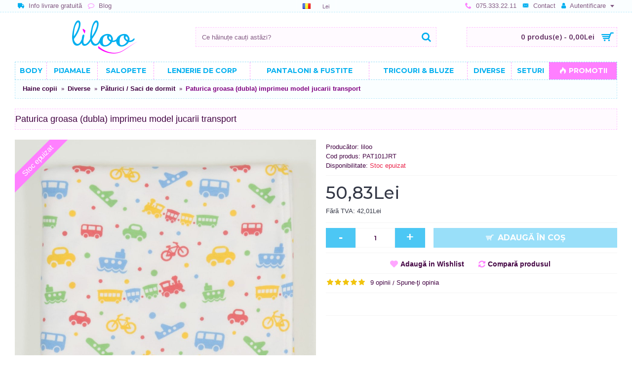

--- FILE ---
content_type: text/html; charset=utf-8
request_url: https://www.liloo.ro/paturica-groasa-dubla-imprimeu-model-jucarii-transport
body_size: 43965
content:
<!DOCTYPE html>
<html dir="ltr" lang="ro" class="mozilla mozilla5  journal-desktop is-guest skin-3 responsive-layout center-header mega-header lang-flag lang-flag-mobile currency-symbol currency-symbol-mobile collapse-footer-columns extended-layout header-center header-sticky sticky-menu backface product-grid-second-image product-list-second-image hide-cart product-page product-page-1301 layout-2 route-product-product oc2 oc23" data-j2v="2.13">
<head prefix="og:http://ogp.me/ns# fb:http://ogp.me/ns/fb# product:http://ogp.me/ns/product#">
<meta charset="UTF-8" />
<meta name="viewport" content="width=device-width, initial-scale=1.0">
<meta name="format-detection" content="telephone=no">
<!--[if IE]><meta http-equiv="X-UA-Compatible" content="IE=Edge,chrome=1"/><![endif]-->
<title>Paturica groasa (dubla) imprimeu model jucarii transport la 45.95Lei  | liloo</title>
<base href="https://www.liloo.ro/" />
<meta name="description" content="Comandă online de la Liloo, Paturica groasa (dubla) imprimeu model jucarii transport la prețul de 45.95Lei. Livrare la domiciliu." />
<meta name="keywords" content="patura,paturica,pled,iarna,groasa,copii,bebe,somn,dormit,carucior,plimbare,bumbac,moale,pufos,jucarii,transport" />
<meta property="og:title" content="Paturica groasa (dubla) imprimeu model jucarii transport" />
<meta property="og:site_name" content="liloo.ro" />
<meta property="og:url" content="https://www.liloo.ro/paturica-groasa-dubla-imprimeu-model-jucarii-transport" />
<meta property="og:description" content="Realizata dintr-un strat dublu de bumbac de calitate superioara si cu un deosebit imprimeu jucarii transport, paturica groasa este moale si placuta la atingere si a fost conceputa special pentru a proteja bebelusii din prima etapa a vietii lor. Acest tip de patura este potrivit pentru perioada rece" />
<meta property="og:type" content="product" />
<meta property="og:image" content="https://www.liloo.ro/image/cache/catalog/haine-copii/paturi/paturica-groasa-dubla-imprimeu-model-jucarii-transport-600x315.jpg" />
<meta property="og:image:width" content="600" />
<meta property="og:image:height" content="315" />
<meta name="twitter:card" content="summary" />
<meta name="twitter:title" content="Paturica groasa (dubla) imprimeu model jucarii transport" />
<meta name="twitter:description" content="Realizata dintr-un strat dublu de bumbac de calitate superioara si cu un deosebit imprimeu jucarii transport, paturica groasa este moale si placuta la atingere si a fost conceputa special pentru a proteja bebelusii din prima etapa a vietii lor. Acest tip de patura este potrivit pentru perioada rece" />
<meta name="twitter:image" content="https://www.liloo.ro/image/cache/catalog/haine-copii/paturi/paturica-groasa-dubla-imprimeu-model-jucarii-transport-200x200.jpg" />
<meta name="twitter:image:width" content="200" />
<meta name="twitter:image:height" content="200" />

<link rel="alternate" href="https://www.liloo.ro/paturica-groasa-dubla-imprimeu-model-jucarii-transport" hreflang="ro"/>
<link rel="alternate" href="https://www.liloo.ro/en/double-layer-blanket-with-transport-toys-print" hreflang="en"/>
      
<link href="https://www.liloo.ro/paturica-groasa-dubla-imprimeu-model-jucarii-transport" rel="canonical" />
<link href="https://www.liloo.ro/image/catalog/icon.png" rel="icon" />
<!--[if (gte IE 6)&(lte IE 8)]><script src="catalog/view/theme/journal2/lib/selectivizr/selectivizr.min.js"></script><![endif]-->
<!-- Global site tag (gtag.js) - Google Analytics -->
<style type='text/css'>@font-face{font-family:'Montserrat';font-style:normal;font-weight:400;src:url(https://fonts.gstatic.com/s/montserrat/v30/JTUHjIg1_i6t8kCHKm4532VJOt5-QNFgpCtr6Hw0aXp-p7K4GLvztg.woff2) format('woff2');unicode-range:U+0460-052F,U+1C80-1C8A,U+20B4,U+2DE0-2DFF,U+A640-A69F,U+FE2E-FE2F}@font-face{font-family:'Montserrat';font-style:normal;font-weight:400;src:url(https://fonts.gstatic.com/s/montserrat/v30/JTUHjIg1_i6t8kCHKm4532VJOt5-QNFgpCtr6Hw9aXp-p7K4GLvztg.woff2) format('woff2');unicode-range:U+0301,U+0400-045F,U+0490-0491,U+04B0-04B1,U+2116}@font-face{font-family:'Montserrat';font-style:normal;font-weight:400;src:url(https://fonts.gstatic.com/s/montserrat/v30/JTUHjIg1_i6t8kCHKm4532VJOt5-QNFgpCtr6Hw2aXp-p7K4GLvztg.woff2) format('woff2');unicode-range:U+0102-0103,U+0110-0111,U+0128-0129,U+0168-0169,U+01A0-01A1,U+01AF-01B0,U+0300-0301,U+0303-0304,U+0308-0309,U+0323,U+0329,U+1EA0-1EF9,U+20AB}@font-face{font-family:'Montserrat';font-style:normal;font-weight:400;src:url(https://fonts.gstatic.com/s/montserrat/v30/JTUHjIg1_i6t8kCHKm4532VJOt5-QNFgpCtr6Hw3aXp-p7K4GLvztg.woff2) format('woff2');unicode-range:U+0100-02BA,U+02BD-02C5,U+02C7-02CC,U+02CE-02D7,U+02DD-02FF,U+0304,U+0308,U+0329,U+1D00-1DBF,U+1E00-1E9F,U+1EF2-1EFF,U+2020,U+20A0-20AB,U+20AD-20C0,U+2113,U+2C60-2C7F,U+A720-A7FF}@font-face{font-family:'Montserrat';font-style:normal;font-weight:400;src:url(https://fonts.gstatic.com/s/montserrat/v30/JTUHjIg1_i6t8kCHKm4532VJOt5-QNFgpCtr6Hw5aXp-p7K4GLs.woff2) format('woff2');unicode-range:U+0000-00FF,U+0131,U+0152-0153,U+02BB-02BC,U+02C6,U+02DA,U+02DC,U+0304,U+0308,U+0329,U+2000-206F,U+20AC,U+2122,U+2191,U+2193,U+2212,U+2215,U+FEFF,U+FFFD}@font-face{font-family:'Montserrat';font-style:normal;font-weight:500;src:url(https://fonts.gstatic.com/s/montserrat/v30/JTUHjIg1_i6t8kCHKm4532VJOt5-QNFgpCtZ6Hw0aXp-p7K4GLvztg.woff2) format('woff2');unicode-range:U+0460-052F,U+1C80-1C8A,U+20B4,U+2DE0-2DFF,U+A640-A69F,U+FE2E-FE2F}@font-face{font-family:'Montserrat';font-style:normal;font-weight:500;src:url(https://fonts.gstatic.com/s/montserrat/v30/JTUHjIg1_i6t8kCHKm4532VJOt5-QNFgpCtZ6Hw9aXp-p7K4GLvztg.woff2) format('woff2');unicode-range:U+0301,U+0400-045F,U+0490-0491,U+04B0-04B1,U+2116}@font-face{font-family:'Montserrat';font-style:normal;font-weight:500;src:url(https://fonts.gstatic.com/s/montserrat/v30/JTUHjIg1_i6t8kCHKm4532VJOt5-QNFgpCtZ6Hw2aXp-p7K4GLvztg.woff2) format('woff2');unicode-range:U+0102-0103,U+0110-0111,U+0128-0129,U+0168-0169,U+01A0-01A1,U+01AF-01B0,U+0300-0301,U+0303-0304,U+0308-0309,U+0323,U+0329,U+1EA0-1EF9,U+20AB}@font-face{font-family:'Montserrat';font-style:normal;font-weight:500;src:url(https://fonts.gstatic.com/s/montserrat/v30/JTUHjIg1_i6t8kCHKm4532VJOt5-QNFgpCtZ6Hw3aXp-p7K4GLvztg.woff2) format('woff2');unicode-range:U+0100-02BA,U+02BD-02C5,U+02C7-02CC,U+02CE-02D7,U+02DD-02FF,U+0304,U+0308,U+0329,U+1D00-1DBF,U+1E00-1E9F,U+1EF2-1EFF,U+2020,U+20A0-20AB,U+20AD-20C0,U+2113,U+2C60-2C7F,U+A720-A7FF}@font-face{font-family:'Montserrat';font-style:normal;font-weight:500;src:url(https://fonts.gstatic.com/s/montserrat/v30/JTUHjIg1_i6t8kCHKm4532VJOt5-QNFgpCtZ6Hw5aXp-p7K4GLs.woff2) format('woff2');unicode-range:U+0000-00FF,U+0131,U+0152-0153,U+02BB-02BC,U+02C6,U+02DA,U+02DC,U+0304,U+0308,U+0329,U+2000-206F,U+20AC,U+2122,U+2191,U+2193,U+2212,U+2215,U+FEFF,U+FFFD}@font-face{font-family:'Montserrat';font-style:normal;font-weight:600;src:url(https://fonts.gstatic.com/s/montserrat/v30/JTUHjIg1_i6t8kCHKm4532VJOt5-QNFgpCu173w0aXp-p7K4GLvztg.woff2) format('woff2');unicode-range:U+0460-052F,U+1C80-1C8A,U+20B4,U+2DE0-2DFF,U+A640-A69F,U+FE2E-FE2F}@font-face{font-family:'Montserrat';font-style:normal;font-weight:600;src:url(https://fonts.gstatic.com/s/montserrat/v30/JTUHjIg1_i6t8kCHKm4532VJOt5-QNFgpCu173w9aXp-p7K4GLvztg.woff2) format('woff2');unicode-range:U+0301,U+0400-045F,U+0490-0491,U+04B0-04B1,U+2116}@font-face{font-family:'Montserrat';font-style:normal;font-weight:600;src:url(https://fonts.gstatic.com/s/montserrat/v30/JTUHjIg1_i6t8kCHKm4532VJOt5-QNFgpCu173w2aXp-p7K4GLvztg.woff2) format('woff2');unicode-range:U+0102-0103,U+0110-0111,U+0128-0129,U+0168-0169,U+01A0-01A1,U+01AF-01B0,U+0300-0301,U+0303-0304,U+0308-0309,U+0323,U+0329,U+1EA0-1EF9,U+20AB}@font-face{font-family:'Montserrat';font-style:normal;font-weight:600;src:url(https://fonts.gstatic.com/s/montserrat/v30/JTUHjIg1_i6t8kCHKm4532VJOt5-QNFgpCu173w3aXp-p7K4GLvztg.woff2) format('woff2');unicode-range:U+0100-02BA,U+02BD-02C5,U+02C7-02CC,U+02CE-02D7,U+02DD-02FF,U+0304,U+0308,U+0329,U+1D00-1DBF,U+1E00-1E9F,U+1EF2-1EFF,U+2020,U+20A0-20AB,U+20AD-20C0,U+2113,U+2C60-2C7F,U+A720-A7FF}@font-face{font-family:'Montserrat';font-style:normal;font-weight:600;src:url(https://fonts.gstatic.com/s/montserrat/v30/JTUHjIg1_i6t8kCHKm4532VJOt5-QNFgpCu173w5aXp-p7K4GLs.woff2) format('woff2');unicode-range:U+0000-00FF,U+0131,U+0152-0153,U+02BB-02BC,U+02C6,U+02DA,U+02DC,U+0304,U+0308,U+0329,U+2000-206F,U+20AC,U+2122,U+2191,U+2193,U+2212,U+2215,U+FEFF,U+FFFD}@font-face{font-family:'Montserrat';font-style:normal;font-weight:700;src:url(https://fonts.gstatic.com/s/montserrat/v30/JTUHjIg1_i6t8kCHKm4532VJOt5-QNFgpCuM73w0aXp-p7K4GLvztg.woff2) format('woff2');unicode-range:U+0460-052F,U+1C80-1C8A,U+20B4,U+2DE0-2DFF,U+A640-A69F,U+FE2E-FE2F}@font-face{font-family:'Montserrat';font-style:normal;font-weight:700;src:url(https://fonts.gstatic.com/s/montserrat/v30/JTUHjIg1_i6t8kCHKm4532VJOt5-QNFgpCuM73w9aXp-p7K4GLvztg.woff2) format('woff2');unicode-range:U+0301,U+0400-045F,U+0490-0491,U+04B0-04B1,U+2116}@font-face{font-family:'Montserrat';font-style:normal;font-weight:700;src:url(https://fonts.gstatic.com/s/montserrat/v30/JTUHjIg1_i6t8kCHKm4532VJOt5-QNFgpCuM73w2aXp-p7K4GLvztg.woff2) format('woff2');unicode-range:U+0102-0103,U+0110-0111,U+0128-0129,U+0168-0169,U+01A0-01A1,U+01AF-01B0,U+0300-0301,U+0303-0304,U+0308-0309,U+0323,U+0329,U+1EA0-1EF9,U+20AB}@font-face{font-family:'Montserrat';font-style:normal;font-weight:700;src:url(https://fonts.gstatic.com/s/montserrat/v30/JTUHjIg1_i6t8kCHKm4532VJOt5-QNFgpCuM73w3aXp-p7K4GLvztg.woff2) format('woff2');unicode-range:U+0100-02BA,U+02BD-02C5,U+02C7-02CC,U+02CE-02D7,U+02DD-02FF,U+0304,U+0308,U+0329,U+1D00-1DBF,U+1E00-1E9F,U+1EF2-1EFF,U+2020,U+20A0-20AB,U+20AD-20C0,U+2113,U+2C60-2C7F,U+A720-A7FF}@font-face{font-family:'Montserrat';font-style:normal;font-weight:700;src:url(https://fonts.gstatic.com/s/montserrat/v30/JTUHjIg1_i6t8kCHKm4532VJOt5-QNFgpCuM73w5aXp-p7K4GLs.woff2) format('woff2');unicode-range:U+0000-00FF,U+0131,U+0152-0153,U+02BB-02BC,U+02C6,U+02DA,U+02DC,U+0304,U+0308,U+0329,U+2000-206F,U+20AC,U+2122,U+2191,U+2193,U+2212,U+2215,U+FEFF,U+FFFD}@font-face{font-family:'Open Sans';font-style:normal;font-weight:600;font-stretch:normal;src:url(https://fonts.gstatic.com/s/opensans/v43/memSYaGs126MiZpBA-UvWbX2vVnXBbObj2OVZyOOSr4dVJWUgsgH1x4taVIUwaEQXjN_mQ.woff2) format('woff2');unicode-range:U+0460-052F,U+1C80-1C8A,U+20B4,U+2DE0-2DFF,U+A640-A69F,U+FE2E-FE2F}@font-face{font-family:'Open Sans';font-style:normal;font-weight:600;font-stretch:normal;src:url(https://fonts.gstatic.com/s/opensans/v43/memSYaGs126MiZpBA-UvWbX2vVnXBbObj2OVZyOOSr4dVJWUgsgH1x4kaVIUwaEQXjN_mQ.woff2) format('woff2');unicode-range:U+0301,U+0400-045F,U+0490-0491,U+04B0-04B1,U+2116}@font-face{font-family:'Open Sans';font-style:normal;font-weight:600;font-stretch:normal;src:url(https://fonts.gstatic.com/s/opensans/v43/memSYaGs126MiZpBA-UvWbX2vVnXBbObj2OVZyOOSr4dVJWUgsgH1x4saVIUwaEQXjN_mQ.woff2) format('woff2');unicode-range:U+1F00-1FFF}@font-face{font-family:'Open Sans';font-style:normal;font-weight:600;font-stretch:normal;src:url(https://fonts.gstatic.com/s/opensans/v43/memSYaGs126MiZpBA-UvWbX2vVnXBbObj2OVZyOOSr4dVJWUgsgH1x4jaVIUwaEQXjN_mQ.woff2) format('woff2');unicode-range:U+0370-0377,U+037A-037F,U+0384-038A,U+038C,U+038E-03A1,U+03A3-03FF}@font-face{font-family:'Open Sans';font-style:normal;font-weight:600;font-stretch:normal;src:url(https://fonts.gstatic.com/s/opensans/v43/memSYaGs126MiZpBA-UvWbX2vVnXBbObj2OVZyOOSr4dVJWUgsgH1x4iaVIUwaEQXjN_mQ.woff2) format('woff2');unicode-range:U+0307-0308,U+0590-05FF,U+200C-2010,U+20AA,U+25CC,U+FB1D-FB4F}@font-face{font-family:'Open Sans';font-style:normal;font-weight:600;font-stretch:normal;src:url(https://fonts.gstatic.com/s/opensans/v43/memSYaGs126MiZpBA-UvWbX2vVnXBbObj2OVZyOOSr4dVJWUgsgH1x5caVIUwaEQXjN_mQ.woff2) format('woff2');unicode-range:U+0302-0303,U+0305,U+0307-0308,U+0310,U+0312,U+0315,U+031A,U+0326-0327,U+032C,U+032F-0330,U+0332-0333,U+0338,U+033A,U+0346,U+034D,U+0391-03A1,U+03A3-03A9,U+03B1-03C9,U+03D1,U+03D5-03D6,U+03F0-03F1,U+03F4-03F5,U+2016-2017,U+2034-2038,U+203C,U+2040,U+2043,U+2047,U+2050,U+2057,U+205F,U+2070-2071,U+2074-208E,U+2090-209C,U+20D0-20DC,U+20E1,U+20E5-20EF,U+2100-2112,U+2114-2115,U+2117-2121,U+2123-214F,U+2190,U+2192,U+2194-21AE,U+21B0-21E5,U+21F1-21F2,U+21F4-2211,U+2213-2214,U+2216-22FF,U+2308-230B,U+2310,U+2319,U+231C-2321,U+2336-237A,U+237C,U+2395,U+239B-23B7,U+23D0,U+23DC-23E1,U+2474-2475,U+25AF,U+25B3,U+25B7,U+25BD,U+25C1,U+25CA,U+25CC,U+25FB,U+266D-266F,U+27C0-27FF,U+2900-2AFF,U+2B0E-2B11,U+2B30-2B4C,U+2BFE,U+3030,U+FF5B,U+FF5D,U+1D400-1D7FF,U+1EE00-1EEFF}@font-face{font-family:'Open Sans';font-style:normal;font-weight:600;font-stretch:normal;src:url(https://fonts.gstatic.com/s/opensans/v43/memSYaGs126MiZpBA-UvWbX2vVnXBbObj2OVZyOOSr4dVJWUgsgH1x5OaVIUwaEQXjN_mQ.woff2) format('woff2');unicode-range:U+0001-000C,U+000E-001F,U+007F-009F,U+20DD-20E0,U+20E2-20E4,U+2150-218F,U+2190,U+2192,U+2194-2199,U+21AF,U+21E6-21F0,U+21F3,U+2218-2219,U+2299,U+22C4-22C6,U+2300-243F,U+2440-244A,U+2460-24FF,U+25A0-27BF,U+2800-28FF,U+2921-2922,U+2981,U+29BF,U+29EB,U+2B00-2BFF,U+4DC0-4DFF,U+FFF9-FFFB,U+10140-1018E,U+10190-1019C,U+101A0,U+101D0-101FD,U+102E0-102FB,U+10E60-10E7E,U+1D2C0-1D2D3,U+1D2E0-1D37F,U+1F000-1F0FF,U+1F100-1F1AD,U+1F1E6-1F1FF,U+1F30D-1F30F,U+1F315,U+1F31C,U+1F31E,U+1F320-1F32C,U+1F336,U+1F378,U+1F37D,U+1F382,U+1F393-1F39F,U+1F3A7-1F3A8,U+1F3AC-1F3AF,U+1F3C2,U+1F3C4-1F3C6,U+1F3CA-1F3CE,U+1F3D4-1F3E0,U+1F3ED,U+1F3F1-1F3F3,U+1F3F5-1F3F7,U+1F408,U+1F415,U+1F41F,U+1F426,U+1F43F,U+1F441-1F442,U+1F444,U+1F446-1F449,U+1F44C-1F44E,U+1F453,U+1F46A,U+1F47D,U+1F4A3,U+1F4B0,U+1F4B3,U+1F4B9,U+1F4BB,U+1F4BF,U+1F4C8-1F4CB,U+1F4D6,U+1F4DA,U+1F4DF,U+1F4E3-1F4E6,U+1F4EA-1F4ED,U+1F4F7,U+1F4F9-1F4FB,U+1F4FD-1F4FE,U+1F503,U+1F507-1F50B,U+1F50D,U+1F512-1F513,U+1F53E-1F54A,U+1F54F-1F5FA,U+1F610,U+1F650-1F67F,U+1F687,U+1F68D,U+1F691,U+1F694,U+1F698,U+1F6AD,U+1F6B2,U+1F6B9-1F6BA,U+1F6BC,U+1F6C6-1F6CF,U+1F6D3-1F6D7,U+1F6E0-1F6EA,U+1F6F0-1F6F3,U+1F6F7-1F6FC,U+1F700-1F7FF,U+1F800-1F80B,U+1F810-1F847,U+1F850-1F859,U+1F860-1F887,U+1F890-1F8AD,U+1F8B0-1F8BB,U+1F8C0-1F8C1,U+1F900-1F90B,U+1F93B,U+1F946,U+1F984,U+1F996,U+1F9E9,U+1FA00-1FA6F,U+1FA70-1FA7C,U+1FA80-1FA89,U+1FA8F-1FAC6,U+1FACE-1FADC,U+1FADF-1FAE9,U+1FAF0-1FAF8,U+1FB00-1FBFF}@font-face{font-family:'Open Sans';font-style:normal;font-weight:600;font-stretch:normal;src:url(https://fonts.gstatic.com/s/opensans/v43/memSYaGs126MiZpBA-UvWbX2vVnXBbObj2OVZyOOSr4dVJWUgsgH1x4vaVIUwaEQXjN_mQ.woff2) format('woff2');unicode-range:U+0102-0103,U+0110-0111,U+0128-0129,U+0168-0169,U+01A0-01A1,U+01AF-01B0,U+0300-0301,U+0303-0304,U+0308-0309,U+0323,U+0329,U+1EA0-1EF9,U+20AB}@font-face{font-family:'Open Sans';font-style:normal;font-weight:600;font-stretch:normal;src:url(https://fonts.gstatic.com/s/opensans/v43/memSYaGs126MiZpBA-UvWbX2vVnXBbObj2OVZyOOSr4dVJWUgsgH1x4uaVIUwaEQXjN_mQ.woff2) format('woff2');unicode-range:U+0100-02BA,U+02BD-02C5,U+02C7-02CC,U+02CE-02D7,U+02DD-02FF,U+0304,U+0308,U+0329,U+1D00-1DBF,U+1E00-1E9F,U+1EF2-1EFF,U+2020,U+20A0-20AB,U+20AD-20C0,U+2113,U+2C60-2C7F,U+A720-A7FF}@font-face{font-family:'Open Sans';font-style:normal;font-weight:600;font-stretch:normal;src:url(https://fonts.gstatic.com/s/opensans/v43/memSYaGs126MiZpBA-UvWbX2vVnXBbObj2OVZyOOSr4dVJWUgsgH1x4gaVIUwaEQXjM.woff2) format('woff2');unicode-range:U+0000-00FF, U+0131, U+0152-0153, U+02BB-02BC, U+02C6, U+02DA, U+02DC, U+0304, U+0308, U+0329, U+2000-206F, U+20AC, U+2122, U+2191, U+2193, U+2212, U+2215, U+FEFF, U+FFFD}.collapse{display:none;visibility:hidden}.collapse.in{display:block;visibility:visible}.dropdown-menu{position:absolute;top:100%;left:0;z-index:1000;display:none;float:left;min-width:160px;padding:5px
0;margin:2px
0 0;list-style:none;font-size:14px;text-align:left;background-color:#fff;border:1px
solid #ccc;border:1px
solid rgba(0, 0, 0, 0.15);border-radius:4px;box-shadow:0 6px 12px rgba(0,0,0,0.175);background-clip:padding-box}.dropdown-menu>li>a{display:block;padding:3px
20px;clear:both;font-weight:400;line-height:1.428571429;color:#333;white-space:nowrap}.dropdown-menu
*{box-sizing:border-box}.btn{display:inline-block;margin-bottom:0;font-weight:normal;text-align:center;vertical-align:middle;-ms-touch-action:manipulation;touch-action:manipulation;cursor:pointer;background-image:none;border:1px
solid transparent;white-space:nowrap;padding:6px
12px;font-size:14px;line-height:1.42857143;border-radius:2px;-webkit-user-select:none;-moz-user-select:none;-ms-user-select:none;user-select:none;color:white;-webkit-transition:all 0.2s;transition:all 0.2s}.btn
i.fa{color:white}.btn-primary{background-color:#428bca}.help-block{display:block;margin-top:5px;margin-bottom:10px;color:#737373;font-size:12px}.text-danger{color:#a94442}.close{float:right;font-size:21px;font-weight:bold;line-height:1;color:#000;text-shadow:0 1px 0 #fff;opacity:0.2;filter:alpha(opacity=20)}.close:hover,.close:focus{color:#000;text-decoration:none;cursor:pointer;opacity:0.5;filter:alpha(opacity=50)}button.close{padding:0;cursor:pointer;background:transparent;border:0;-webkit-appearance:none}.clearfix:before,
.clearfix:after,
.container:before,
.container:after,
.container-fluid:before,
.container-fluid:after,
.row:before,
.row:after,
.form-horizontal .form-group:before,
.form-horizontal .form-group:after,.btn-toolbar:before,.btn-toolbar:after,.btn-group-vertical>.btn-group:before,.btn-group-vertical>.btn-group:after,.nav:before,.nav:after,.navbar:before,.navbar:after,.navbar-header:before,.navbar-header:after,.navbar-collapse:before,.navbar-collapse:after,.pager:before,.pager:after,.panel-body:before,.panel-body:after,.modal-footer:before,.modal-footer:after{content:" ";display:table}.clearfix:after,
.container:after,
.container-fluid:after,
.row:after,
.form-horizontal .form-group:after,.btn-toolbar:after,.btn-group-vertical>.btn-group:after,.nav:after,.navbar:after,.navbar-header:after,.navbar-collapse:after,.pager:after,.panel-body:after,.modal-footer:after{clear:both}@font-face{font-family:'Glyphicons Halflings';src:url("https://www.liloo.ro/catalog/view/javascript/bootstrap/fonts/glyphicons-halflings-regular.eot");src:url("https://www.liloo.ro/catalog/view/javascript/bootstrap/fonts/glyphicons-halflings-regular.eot?#iefix") format("embedded-opentype"), url("https://www.liloo.ro/catalog/view/javascript/bootstrap/fonts/glyphicons-halflings-regular.woff") format("woff"), url("https://www.liloo.ro/catalog/view/javascript/bootstrap/fonts/glyphicons-halflings-regular.ttf") format("truetype"), url("https://www.liloo.ro/catalog/view/javascript/bootstrap/fonts/glyphicons-halflings-regular.svg#glyphicons_halflingsregular") format("svg")}[role="button"]{cursor:pointer}@-webkit-keyframes progress-bar-stripes{from{background-position:40px 0}to{background-position:0 0}}@keyframes progress-bar-stripes{from{background-position:40px 0}to{background-position:0 0}}@font-face{font-family:'FontAwesome';src:url('https://www.liloo.ro/catalog/view/javascript/font-awesome/fonts/fontawesome-webfont.eot?v=4.4.0');src:url('https://www.liloo.ro/catalog/view/javascript/font-awesome/fonts/fontawesome-webfont.eot?#iefix&v=4.4.0') format('embedded-opentype'),url('https://www.liloo.ro/catalog/view/javascript/font-awesome/fonts/fontawesome-webfont.woff2?v=4.4.0') format('woff2'),url('https://www.liloo.ro/catalog/view/javascript/font-awesome/fonts/fontawesome-webfont.woff?v=4.4.0') format('woff'),url('https://www.liloo.ro/catalog/view/javascript/font-awesome/fonts/fontawesome-webfont.ttf?v=4.4.0') format('truetype'),url('https://www.liloo.ro/catalog/view/javascript/font-awesome/fonts/fontawesome-webfont.svg?v=4.4.0#fontawesomeregular') format('svg');font-weight:normal;font-style:normal}.fa{display:inline-block;font:normal normal normal 14px/1 FontAwesome;font-size:inherit;text-rendering:auto;-webkit-font-smoothing:antialiased;-moz-osx-font-smoothing:grayscale}.pull-right{float:right}.fa.pull-right{margin-left:.3em}@-webkit-keyframes fa-spin{0%{-webkit-transform:rotate(0deg);transform:rotate(0deg)}100%{-webkit-transform:rotate(359deg);transform:rotate(359deg)}}@keyframes fa-spin{0%{-webkit-transform:rotate(0deg);transform:rotate(0deg)}100%{-webkit-transform:rotate(359deg);transform:rotate(359deg)}}.fa-stack{position:relative;display:inline-block;width:2em;height:2em;line-height:2em;vertical-align:middle}.fa-stack-1x,.fa-stack-2x{position:absolute;left:0;width:100%;text-align:center}.fa-stack-1x{line-height:inherit}.fa-stack-2x{font-size:2em}.fa-star:before{content:"\f005"}.fa-star-o:before{content:"\f006"}.swiper-container{margin-left:auto;margin-right:auto;position:relative;overflow:hidden;z-index:1}.swiper-wrapper{position:relative;width:100%;height:100%;z-index:1;display:-webkit-box;display:-moz-box;display:-ms-flexbox;display:-webkit-flex;display:flex;-webkit-transition-property:-webkit-transform;-moz-transition-property:-moz-transform;-o-transition-property:-o-transform;-ms-transition-property:-ms-transform;transition-property:transform;-webkit-box-sizing:content-box;-moz-box-sizing:content-box;box-sizing:content-box}.swiper-container-android .swiper-slide,.swiper-wrapper{-webkit-transform:translate3d(0px,0,0);-moz-transform:translate3d(0px,0,0);-o-transform:translate(0px,0px);-ms-transform:translate3d(0px,0,0);transform:translate3d(0px,0,0)}.swiper-slide{-webkit-flex-shrink:0;-ms-flex:0 0 auto;flex-shrink:0;width:100%;height:100%;position:relative}.swiper-button-prev,.swiper-button-next{position:absolute;top:50%;width:27px;height:44px;margin-top:-22px;z-index:10;cursor:pointer;-moz-background-size:27px 44px;-webkit-background-size:27px 44px;background-size:27px 44px;background-position:center;background-repeat:no-repeat}.swiper-button-prev,
.swiper-container-rtl .swiper-button-next{background-image:url("data:image/svg+xml;charset=utf-8,%3Csvg%20xmlns%3D'http%3A%2F%2Fwww.w3.org%2F2000%2Fsvg'%20viewBox%3D'0%200%2027%2044'%3E%3Cpath%20d%3D'M0%2C22L22%2C0l2.1%2C2.1L4.2%2C22l19.9%2C19.9L22%2C44L0%2C22L0%2C22L0%2C22z'%20fill%3D'%23007aff'%2F%3E%3C%2Fsvg%3E");left:10px;right:auto}.swiper-button-next,
.swiper-container-rtl .swiper-button-prev{background-image:url("data:image/svg+xml;charset=utf-8,%3Csvg%20xmlns%3D'http%3A%2F%2Fwww.w3.org%2F2000%2Fsvg'%20viewBox%3D'0%200%2027%2044'%3E%3Cpath%20d%3D'M27%2C22L27%2C22L5%2C44l-2.1-2.1L22.8%2C22L2.9%2C2.1L5%2C0L27%2C22L27%2C22z'%20fill%3D'%23007aff'%2F%3E%3C%2Fsvg%3E");right:10px;left:auto}.swiper-pagination{position:absolute;text-align:center;-webkit-transition:300ms;-moz-transition:300ms;-o-transition:300ms;transition:300ms;-webkit-transform:translate3d(0,0,0);-ms-transform:translate3d(0,0,0);-o-transform:translate3d(0,0,0);transform:translate3d(0,0,0);z-index:10}@-webkit-keyframes swiper-preloader-spin{100%{-webkit-transform:rotate(360deg)}}@keyframes swiper-preloader-spin{100%{transform:rotate(360deg)}}@font-face{font-family:lg;src:url(https://www.liloo.ro/catalog/view/theme/journal2/lib/lightgallery/fonts/lg.eot?n1z373);src:url(https://www.liloo.ro/catalog/view/theme/journal2/lib/lightgallery/fonts/lg.eot?#iefixn1z373) format("embedded-opentype"), url(https://www.liloo.ro/catalog/view/theme/journal2/lib/lightgallery/fonts/lg.woff?n1z373) format("woff"), url(https://www.liloo.ro/catalog/view/theme/journal2/lib/lightgallery/fonts/lg.ttf?n1z373) format("truetype"), url(https://www.liloo.ro/catalog/view/theme/journal2/lib/lightgallery/fonts/lg.svg?n1z373#lg) format("svg");font-weight:400;font-style:normal}@-webkit-keyframes lg-right-end{0%,100%{left:0}}@-moz-keyframes lg-right-end{0%,100%{left:0}}@-ms-keyframes lg-right-end{0%,100%{left:0}}@keyframes lg-right-end{0%,100%{left:0}}@-webkit-keyframes lg-left-end{0%,100%{left:0}}@-moz-keyframes lg-left-end{0%,100%{left:0}}@-ms-keyframes lg-left-end{0%,100%{left:0}}@keyframes lg-left-end{0%,100%{left:0}}.group:after,.group:before{display:table;content:"";line-height:0}.group:after{clear:both}.lg-outer
*{-webkit-box-sizing:border-box;-moz-box-sizing:border-box;box-sizing:border-box}button::-moz-focus-inner{padding:0;border:0}.hint,[data-hint]{position:relative;display:inline-block}.hint:before,.hint:after,[data-hint]:before,[data-hint]:after{position:absolute;-webkit-transform:translate3d(0,0,0);transform:translate3d(0,0,0);visibility:hidden;opacity:0;z-index:1000000;pointer-events:none;-webkit-transition:.3s ease;transition:.3s ease}.hint:hover:before,.hint:hover:after,.hint:focus:before,.hint:focus:after,[data-hint]:hover:before,[data-hint]:hover:after,[data-hint]:focus:before,[data-hint]:focus:after{visibility:visible;opacity:1}.hint:before,[data-hint]:before{content:'';position:absolute;background:transparent;border:6px
solid transparent;z-index:1000001}.hint:after,[data-hint]:after{content:attr(data-hint);background:#383838;color:#fff;text-shadow:0 -1px 0 #000;padding:8px
10px;font-size:12px;line-height:12px;white-space:nowrap;box-shadow:4px 4px 8px rgba(0,0,0,.3)}.hint--top:before{border-top-color:#383838}.hint--top:before{margin-bottom:-12px}.hint--top:after{margin-left:-18px}.hint--top:before,.hint--top:after{bottom:100%;left:50%}.hint--top:hover:after,.hint--top:hover:before,.hint--top:focus:after,.hint--top:focus:before{-webkit-transform:translateY(-8px);transform:translateY(-8px)}html,body,div,span,object,iframe,h1,h2,h3,h4,h5,h6,p,a,img,small,strong,b,i,dl,dt,dd,form,label,footer,header,menu,nav,section{margin:0;padding:0;border:0;outline:0}html{-webkit-text-size-adjust:none}body{font-size:14px;line-height:1.4;font-family:Helvetica,Arial,sans-serif;overflow-x:hidden}article,aside,details,figcaption,figure,footer,header,menu,nav,section{display:block}textarea:focus,input:focus,select:focus,button:focus{outline:none}header *, #container *, footer *, #top-modules *, #bottom-modules
*{box-sizing:border-box}*{-webkit-font-smoothing:antialiased;-moz-osx-font-smoothing:grayscale;-webkit-tap-highlight-color:transparent}.clearfix{clear:both;display:block}:before,:after{font-family:'journal-icons';position:relative;font-style:normal;font-variant:normal;font-weight:normal;color:inherit;font-size:inherit;display:inline-block;-moz-osx-font-smoothing:grayscale;-webkit-font-smoothing:antialiased}i{position:relative;font-style:normal;vertical-align:middle}i
img{position:relative;vertical-align:middle;max-width:100%;height:auto}body::after{position:fixed;width:100%;height:100%;z-index:-1;display:block;top:0;left:0;right:0;bottom:0}.xl-5{width:5%}.xl-10{width:10%}.xl-25{width:25%}.xl-30{width:30%}.xl-45{width:45%}.xl-50{width:50%}.xl-100{width:100%}.xl-16{width:16.66666666666666%}.xs-5,.xs-10,.xs-15,.xs-20,.xs-25,.xs-30,.xs-35,.xs-40,.xs-45,.xs-50,.xs-55,.xs-60,.xs-65,.xs-70,.xs-75,.xs-80,.xs-85,.xs-90,.xs-95,.xs-100,.xs-33,.xs-66,.sm-5,.sm-10,.sm-15,.sm-20,.sm-25,.sm-30,.sm-35,.sm-40,.sm-45,.sm-50,.sm-55,.sm-60,.sm-65,.sm-70,.sm-75,.sm-80,.sm-85,.sm-90,.sm-95,.sm-100,.sm-33,.sm-66,.md-5,.md-10,.md-15,.md-20,.md-25,.md-30,.md-35,.md-40,.md-45,.md-50,.md-55,.md-60,.md-65,.md-70,.md-75,.md-80,.md-85,.md-90,.md-95,.md-100,.md-33,.md-66,.lg-5,.lg-10,.lg-15,.lg-20,.lg-25,.lg-30,.lg-35,.lg-40,.lg-45,.lg-50,.lg-55,.lg-60,.lg-65,.lg-70,.lg-75,.lg-80,.lg-85,.lg-90,.lg-95,.lg-100,.lg-33,.lg-66,.xl-5,.xl-10,.xl-15,.xl-20,.xl-25,.xl-30,.xl-35,.xl-40,.xl-45,.xl-50,.xl-55,.xl-60,.xl-65,.xl-70,.xl-75,.xl-80,.xl-85,.xl-90,.xl-95,.xl-100,.xl-33,.xl-66{float:left}.xs-11,.xs-12,.xs-14,.xs-16,.sm-11,.sm-12,.sm-14,.sm-16,.md-11,.md-12,.md-14,.md-16,.lg-11,.lg-12,.lg-14,.lg-16,.xl-11,.xl-12,.xl-14,.xl-16{float:left}.j-min{height:40px}.j-100{height:100px}.z-0{z-index:0}.z-1{z-index:1}.z-2{z-index:2}#container{max-width:1024px;position:relative;margin:0
auto;background-color:transparent;z-index:3}.heading-title,.box-heading{line-height:40px;font-size:15px;font-weight:normal;white-space:nowrap;overflow:hidden;text-overflow:ellipsis;position:relative}.heading-title{margin-bottom:20px}.extended-layout
#container{background-color:transparent;background-image:none}@media only screen and (min-width: 760px){.extended-layout
#content{padding:20px
0 0 0}}#content{position:relative;z-index:2;padding:20px
20px 0 20px;background-color:transparent;-webkit-transform:translate3d(0,0,0)}#content:after{content:".";display:block;clear:both;height:0;visibility:hidden}.box{position:relative}#content .content ul, #content .content
li{margin:0;padding:0;list-style:none;position:relative}#content .content
ul{margin:8px
0}#content .content>ul>li>a{display:inline-block;padding:4px
0 4px 10px;font-size:inherit}input,textarea,keygen,select,button{font-family:inherit}a{color:#333745;text-decoration:none;cursor:pointer}button{border:none;background-color:transparent;padding:0}.button{cursor:pointer;font-size:14px;-webkit-transition:color 0.15s ease-in-out, background-color 0.15s ease-in-out, box-shadow 0.15s ease-in-out, border-color 0.15s ease-in-out;transition:color 0.15s ease-in-out, background-color 0.15s ease-in-out, box-shadow 0.15s ease-in-out, border-color 0.15s ease-in-out;padding:0
12px;border:0;line-height:32px;background-color:transparent;display:inline-block;-webkit-appearance:none;text-align:center;position:relative}.button i:before{padding:0
1px}.cart{position:relative}.buttons{overflow:hidden;padding:15px
0;line-height:30px;margin:20px
0 20px 0}.buttons
.left{padding-top:2px}.buttons
.left{float:left;text-align:left}.buttons
.right{float:right;text-align:right}.buttons .right
a{text-decoration:none !important}.buttons
.center{float:left;text-align:center;margin-left:auto;margin-right:auto}hr{border:0;background-color:#E4E4E4;height:1px;margin:0}.breadcrumb{margin:0
auto;padding:0
15px;height:40px;line-height:38px;position:relative;z-index:1;white-space:nowrap;overflow:hidden;text-overflow:ellipsis;border:0}.breadcrumb
a{color:inherit;font-size:inherit;-webkit-transition:all .2s ease;transition:all .2s ease;display:inline-block;vertical-align:middle}ul.breadcrumb{list-style:none}ul.breadcrumb
li{display:inline-block}ul.breadcrumb li
a{margin:0
4px}ul.breadcrumb li::before{content:"»";margin-right:2px;float:left}ul.breadcrumb li:first-of-type
a{margin-left:0}ul.breadcrumb li:first-of-type::before{display:none}@media only screen and (max-width: 500px){ul.breadcrumb{display:-webkit-box !important;display:-webkit-flex !important;display:-ms-flexbox !important;display:flex !important;-webkit-flex-wrap:wrap;-ms-flex-wrap:wrap;flex-wrap:wrap;line-height:1.4;height:auto;padding:10px;-webkit-box-align:center;-webkit-align-items:center;-ms-flex-align:center;align-items:center}ul.breadcrumb>li{display:-webkit-inline-box;display:-webkit-inline-flex;display:-ms-inline-flexbox;display:inline-flex;white-space:normal;text-align:left}}.extended-container{position:relative;z-index:10}.extended-container:before{content:"";display:block;width:100%;height:40px;position:absolute}.success,.warning,.information,.attention{width:100%;position:relative;z-index:2;height:auto;padding:10px
15px;line-height:20px}.success a, .warning a, .information a, .attention
a{color:#428bca}.success img, .warning img, .information img, .attention
img{float:right;margin-top:6px;cursor:pointer;display:block}.information{background-color:#BFE7F1}.required, .cart-info
.stock{color:#EA2E49;font-size:16px}input[type='text'],input[type='email'],input[type='password'],input[type='tel'],textarea{-webkit-appearance:none;background:white;border-radius:0;border-width:1px;border-style:solid;border-color:#EEE;padding:5px
10px;width:100%;-webkit-transition:all 0.2s;transition:all 0.2s;font-size:13px;min-height:35px;box-shadow:inset 0 0 3px rgba(0,0,0,0.08)}textarea{width:100%;max-width:100%;resize:none;height:150px}input[type='radio'],input[type='checkbox']{margin:5px}select{background:#f4f4f4;border:1px
solid #E4E4E4;padding:2px;margin:5px;max-width:100%}label{cursor:pointer;padding-right:20px}span.error,.text-danger{display:inline-block;background-color:#EA2E49;color:white;padding:3px
4px 2px 4px;font-size:12px;position:relative}.oc2
.required{color:inherit}.oc2 .required
label{font-weight:normal}.oc2 .required label:before{content:"*";color:#EA2E49;font-weight:bold;font-size:16px;position:relative;margin-right:3px}.oc2 .form-horizontal .form-group{overflow:hidden;margin-bottom:5px}.oc2 .form-horizontal .form-group
label{width:25%;float:left;display:block;padding-top:7px}.oc2 .form-horizontal .form-group label+div{width:75%;float:right}.oc2 .input-group{display:table;position:relative}.oc2 .input-group .form-control{float:left;display:table-cell}.oc2
.fa{font-size:14px}.oc2 .fa:before{font-family:'FontAwesome'}.old-browser{display:table;width:100%;text-align:center;font-size:16px;color:#fff;background-color:#f74558;height:60px;line-height:60px;position:fixed;z-index:9999999;top:0}.old-browser
a{text-decoration:underline;color:#fff}.product-grid-item .image > a, .product-list-item .image>a{background-position:500px !important}html.swipebox{overflow:hidden !important;overflow-y:scroll !important}@-webkit-keyframes
rightSpring{0%{margin-left:0px}100%{margin-left:0px}}@-webkit-keyframes
leftSpring{0%{margin-left:0px}100%{margin-left:0px}}.scroll-top{display:none;position:fixed;z-index:9999;right:5px;bottom:0;padding:8px;cursor:pointer}.scroll-top:before{-webkit-transition:color .2s;transition:color .2s;content:"\e021";font-size:45px}.button-left-icon:before{float:left}.button-right-icon:before{float:right}.button-cart-text{position:relative}[data-hint]:before{border:7px
solid transparent;display:none;-webkit-transform-style:preserve-3d;transform-style:preserve-3d}.hint--top,.hint--left,.hint--right{-webkit-transform-style:preserve-3d;transform-style:preserve-3d}.hint--top:before{left:50%;margin-left:-7px;border-top-color:#333745;margin-bottom:-13px}.hint--top:after,.hint--top:focus:after{margin:0;-webkit-transform:translate3d(0, 0, 0) translateX(-50%);transform:translate3d(0, 0, 0) translateX(-50%)}[data-hint]:after{text-shadow:none;color:white;font-family:Helvetica,Arial,sans-serif;text-transform:none;background-color:#333745;box-shadow:none;line-height:100%;padding:8px
10px;display:none}.hint--top:hover:after,.hint--top:focus:after{-webkit-transform:translate3d(0, 0, 0) translateY(-8px) translateX(-50%);transform:translate3d(0, 0, 0) translateY(-8px) translateX(-50%)}.journal-carousel .product-grid-item .image .wishlist a:hover:after,
.journal-carousel .product-grid-item .image .compare a:hover:after{-webkit-transform:translate3d(0, 0, 0) translateY(-8px) translateX(0);transform:translate3d(0, 0, 0) translateY(-8px) translateX(0)}.option li.hint--top:before,
.option li.hint--top:after{display:block}.option ul .hint--top:first-of-type:after{-webkit-transform-style:preserve-3d;transform-style:preserve-3d;left:0;-webkit-transform:translate3d(0, 0, 0) translateX(0%);transform:translate3d(0, 0, 0) translateX(0%)}.option ul .hint--top:first-of-type:hover:after{-webkit-transform:translateY(-8px);transform:translateY(-8px)}header{z-index:99;position:relative;margin:0
auto;display:table;width:100%}.header{display:table;width:100%}.header>div{position:relative}.header .journal-top-header{width:100%;position:absolute}.header .journal-menu-bg{height:40px}#header{max-width:1024px;margin:0
auto}#logo{position:relative;width:100%;height:100%}#logo
a{display:block;position:relative;height:100%;width:100%;text-align:center;overflow:hidden}#logo a
img{margin:0;padding:0;position:absolute;top:50%;left:50%;-webkit-transform:translate(-50%, -50%);transform:translate(-50%, -50%);max-width:100%;height:auto}#logo a img.logo-1x{max-height:100%;width:auto}header
.links{position:relative;display:table;width:100%}header .links a, header .links .no-link{display:table-cell;vertical-align:middle;text-decoration:none;text-align:center;border-right-width:1px;border-right-style:solid;border-right-color:#E4E4E4;border-bottom:1px solid transparent;padding:0
6px;-webkit-transition:background-color 0.2s;transition:background-color 0.2s}header .links > a:last-child, header .links>span:last-child{border-right-width:0}.top-menu-link{white-space:nowrap;position:relative}.journal-search{position:relative}#search{position:relative;width:100%}.button-search{cursor:pointer;border-right-width:1px;border-right-style:solid;border-right-color:transparent;float:left;position:absolute;color:#CCC;-webkit-transition:color 0.2s, background-color 0.2s;transition:color 0.2s, background-color 0.2s;z-index:9;height:100%}.button-search
button{width:40px;height:100%}.button-search
i{display:block;display:-webkit-box;display:-webkit-flex;display:-ms-flexbox;display:flex;-webkit-box-pack:center;-webkit-justify-content:center;-ms-flex-pack:center;justify-content:center;-webkit-box-align:center;-webkit-align-items:center;-ms-flex-align:center;align-items:center}.button-search i:before{content:"\e697";font-size:20px}#search
input{float:left;width:100%;height:100%;max-width:100%;background-color:white;border:none;border-radius:0;padding:0;margin:0;padding-left:50px;font-size:13px;color:#333745;box-shadow:none}.journal-cart{margin:0;z-index:2}#cart{left:0;right:0;width:100%;height:40px}#cart
ul{padding:0;margin:0;list-style:none}#cart
.heading{cursor:pointer;float:none;margin:0;padding:0;border:none;position:relative;height:100%;width:100%;display:block;background-color:transparent;z-index:1;border-radius:inherit}#cart .heading
a{color:inherit;border:none;font-size:inherit;text-decoration:none;overflow:hidden;width:100%;height:100%;display:table;border-radius:inherit}#cart .heading a>span{text-align:right;padding-right:5px;display:table-cell;vertical-align:middle;width:100%;position:relative}#cart .heading
i{width:40px;height:40px;border-left-width:1px;border-color:transparent;border-style:solid;display:-webkit-box;display:-webkit-flex;display:-ms-flexbox;display:flex;-webkit-box-align:center;-webkit-align-items:center;-ms-flex-align:center;align-items:center;-webkit-box-pack:center;-webkit-justify-content:center;-ms-flex-pack:center;justify-content:center}@supports ((display: -webkit-box) or (display: -webkit-flex) or (display: -ms-flexbox) or (display: flex)){#cart .heading
i{display:-webkit-box;display:-webkit-flex;display:-ms-flexbox;display:flex;-webkit-box-align:center;-webkit-align-items:center;-ms-flex-align:center;align-items:center;-webkit-box-pack:center;-webkit-justify-content:center;-ms-flex-pack:center;justify-content:center}}#cart .heading i::before{content:"\e000";font-size:28px;color:white}#cart
.content{visibility:hidden;list-style:none;opacity:0;padding:0;margin:0;min-width:360px;-ms-filter:'progid:DXImageTransform.Microsoft.Alpha(Opacity=0)';position:relative;min-height:125px;color:#333745;float:right;-webkit-transition:opacity .3s;transition:opacity .3s}#cart .content .cart-wrapper{background-color:white}#cart
.checkout{clear:both;padding:18px
0;text-align:center;display:table;margin:0
auto;width:100%}#cart .checkout a+a{margin-left:15px}#cart
.empty{padding:50px
0;text-align:center;font-size:14px;font-style:italic}#cart.active .heading,
#cart.open
.heading{padding:0;margin:0;border:0}#cart.active .content,
#cart.open
.content{-webkit-transition:opacity 0.2s;transition:opacity 0.2s;display:block;visibility:visible;opacity:1;-ms-filter:"progid:DXImageTransform.Microsoft.Alpha(Opacity=100)"}#cart ul li:last-of-type{border-bottom-left-radius:inherit;border-bottom-right-radius:inherit}.header-assets{display:-webkit-box;display:-webkit-flex;display:-ms-flexbox;display:flex;-webkit-flex-wrap:wrap;-ms-flex-wrap:wrap;flex-wrap:wrap;-webkit-box-align:center;-webkit-align-items:center;-ms-flex-align:center;align-items:center}.journal-header-center{background-color:transparent}.journal-header-center
#header{display:table;width:100%}.journal-header-center .journal-menu{clear:both;z-index:1}.journal-header-center .journal-menu-bg{width:100%;position:absolute;top:140px}.journal-header-center .journal-center-bg{position:absolute;width:100%;top:40px}.journal-header-center
.links{display:table;width:auto}.journal-header-center .links a, .journal-header-center .links .no-link{text-align:center;border:none}.journal-header-center .links li:hover
a{-webkit-transition:color 0.2s, background-color 0.2s;transition:color 0.2s, background-color 0.2s;background-color:transparent}.journal-header-center .journal-secondary{text-align:right}.journal-header-center .journal-secondary
.links{float:right}.journal-header-center .journal-top-header{border-bottom:1px solid transparent}.journal-header-center .journal-search{position:relative;z-index:99}.journal-header-center
#search{position:relative;width:100%}.journal-header-center #search
input{min-height:40px}.journal-header-center .button-search{-webkit-transition:color 0.2s, background-color 0.2s;transition:color 0.2s, background-color 0.2s}.journal-header-center .button-search
button{cursor:pointer}.journal-header-center #search
input{background-color:transparent}.journal-header-center .journal-search:hover #search
input{-webkit-transition:background-color 0.2s;transition:background-color 0.2s}.journal-header-center .journal-cart{background-color:transparent;color:#222}.journal-header-center #cart
.empty{min-height:125px}.journal-header-center
#cart{-webkit-transition:background-color 0.2s;transition:background-color 0.2s}.journal-header-center #cart .heading
i{text-align:center;width:40px;height:40px;-webkit-transition:background-color 0.2s, color 0.2s;transition:background-color 0.2s, color 0.2s}.journal-header-center #cart .heading i:before{float:none}.journal-header-center #cart
.content{padding-top:15px}.journal-header-center #cart .content:before{content:"\e61e";color:white;font-size:19px;position:absolute;top:0;right:10px}@media only screen and (max-width: 760px){.journal-header-center .journal-menu{clear:both;z-index:3}}ul.super-menu>li:first-of-type{border-left-width:0}ul.super-menu>li:last-of-type{border-right-width:0}@media only screen and (min-width: 760px){.journal-header-mega .journal-search{padding-right:5%}}.mobile-trigger,.mobile-plus{display:none;position:relative}.super-menu{width:100%;position:relative;display:table;table-layout:fixed;margin:0;padding:0;border:0}.super-menu>li{border-width:0;border-left-width:1px;border-style:solid;border-color:transparent;-webkit-transition:all 0.2s !important;transition:all 0.2s !important;display:table-cell;min-width:40px;color:white}.super-menu>li:first-of-type{border-top-left-radius:inherit;border-bottom-left-radius:inherit}.super-menu>li:last-of-type{border-top-right-radius:inherit;border-bottom-right-radius:inherit}.super-menu>li:hover{-webkit-transition:background-color 0.2s;transition:background-color 0.2s}.super-menu>li>a{text-align:center;height:100%;font-size:15px;text-transform:uppercase;color:inherit;text-decoration:none;display:block;position:relative;line-height:39px;white-space:nowrap;overflow:hidden}.super-menu > li > a
span{display:inline-block}.super-menu > li > a
i{display:inline-block;vertical-align:top}.super-menu > li > a i:before{float:left}.super-menu>li:last-of-type{border-right:1px solid #333745}.mega-menu{left:0;position:absolute;display:none;padding:20px;overflow:hidden;width:100%;z-index:9999}.mega-menu>div{display:block;overflow:hidden;margin-right:-20px;margin-bottom:-20px}.mega-menu-column>div{width:100%}.drop-down{position:relative}.drop-down>ul{display:none}.drop-down
ul{z-index:999;position:absolute;list-style:none;margin:0;padding:0;box-shadow:0 1px 8px -3px rgba(0, 0, 0, 0.5)}.drop-down ul
li{color:#333745;background-color:white;position:relative;border-width:0 0 1px 0;border-style:solid;border-color:#EEE;max-width:100vw}.drop-down ul li:last-of-type{border-bottom-width:0}.drop-down ul li
ul{visibility:hidden;opacity:0;left:100%;top:0}.drop-down ul li.left
ul{left:-100%}.drop-down ul li:hover>ul{-webkit-transition:opacity 0.2s;transition:opacity 0.2s;visibility:visible;opacity:1}.drop-down ul li
a{padding:11px
25px 12px 9px;display:block;color:inherit;white-space:nowrap;overflow:hidden;text-overflow:ellipsis}.drop-down ul li a:before{margin-right:5px}header .mega-menu-item>div{margin-right:20px;height:100%;display:-webkit-box;display:-webkit-flex;display:-ms-flexbox;display:flex;-webkit-box-orient:vertical;-webkit-box-direction:normal;-webkit-flex-direction:column;-ms-flex-direction:column;flex-direction:column}header .mega-menu-item
h3{-webkit-transition:background-color 0.2s;transition:background-color 0.2s;display:-webkit-box;display:-webkit-flex;display:-ms-flexbox;display:flex;-webkit-box-align:center;-webkit-align-items:center;-ms-flex-align:center;align-items:center}header .mega-menu-item h3
a{display:-webkit-box;display:-webkit-flex;display:-ms-flexbox;display:flex;-webkit-box-align:center;-webkit-align-items:center;-ms-flex-align:center;align-items:center;color:inherit;-webkit-transition:color 0.2s;transition:color 0.2s;white-space:nowrap;overflow:hidden;text-overflow:ellipsis;width:100%}.mega-menu-categories .mega-menu-item{margin-bottom:20px}.mega-menu-categories .mega-menu-item
ul{float:left;width:58%;margin:7px
0 0 0;padding:0;list-style:none}.mega-menu-categories .mega-menu-item ul
li{padding-bottom:2px;position:relative}.mega-menu-categories .mega-menu-item ul li
a{display:block;text-overflow:ellipsis;overflow:hidden;white-space:normal;padding-left:10px;-webkit-transition:color .1s;transition:color .1s;line-height:15px}.mega-menu-categories .mega-menu-item ul li a:before{position:absolute;left:0;top:0}.mega-menu-categories .mega-menu-item
img{float:right;width:40%;height:auto;margin-top:10px}.mega-menu-categories .mega-menu-item.menu-image-left
ul{width:55%;padding:0
0 0 8px}.mega-menu-categories .mega-menu-item.menu-image-left
img{float:left}#header .mega-menu .product-wrapper{margin-right:20px;box-shadow:none}#header .mega-menu .product-grid-item{margin-bottom:20px}.mega-menu-html .mega-menu-item{margin-bottom:20px}.mega-menu-html .mega-menu-item
img{max-width:100%;height:auto !important}.mega-menu-html .mega-menu-item ul, .mega-menu-html .mega-menu-item
ol{padding-left:30px}.mega-menu .wrapper p
span{line-height:inherit !important}.mega-menu .mega-menu-column{float:left;margin:0}.mega-menu .mega-menu-column:last-of-type>div{margin-right:-20px}.oc2 #cart
.content{-webkit-transition:opacity 0s;transition:opacity 0s}.oc2 #cart .content:before{display:none}.oc2 #cart .content .cart-wrapper{display:block !important}.oc2 #cart .content .cart-wrapper:before{content:"\e61e";color:white;font-size:20px;position:absolute;top:-2px;right:10px}.top-menu,.top-dropdown{list-style:none;margin:0;padding:0}#header .top-menu{display:-webkit-box;display:-webkit-flex;display:-ms-flexbox;display:flex;-webkit-box-pack:center;-webkit-justify-content:center;-ms-flex-pack:center;justify-content:center;-webkit-box-align:center;-webkit-align-items:center;-ms-flex-align:center;align-items:center}#header .top-menu>li{display:inline-block;position:relative}#header .top-menu .top-dropdown{display:none;z-index:99999;position:absolute;top:100%;left:50%;-webkit-transform:translateX(-50%);transform:translateX(-50%);box-shadow:0 1px 15px 0 rgba(0, 0, 0, 0.25)}#header .top-menu .top-dropdown
li{background-color:#4b5a71;-webkit-transition:all 0.1s ease-out;transition:all 0.1s ease-out;border-bottom-width:1px;border-bottom-style:solid;border-bottom-color:#6a7f8c}#header .top-menu .top-dropdown li:first-of-type{border-top-left-radius:3px;border-top-right-radius:3px}#header .top-menu .top-dropdown li:first-of-type::before{content:"\e61e";position:absolute;top:-10px;left:50%;-webkit-transform:translateX(-50%);transform:translateX(-50%);color:#4b5a71;z-index:-1}#header .top-menu .top-dropdown li:last-of-type{border-bottom-left-radius:3px;border-bottom-right-radius:3px;border-bottom-width:0}#header .top-menu .top-dropdown li:hover{background-color:#333745}#header .top-menu .top-dropdown a, #header .top-menu .top-dropdown .no-link{white-space:nowrap;display:-webkit-box;display:-webkit-flex;display:-ms-flexbox;display:flex;-webkit-box-align:center;-webkit-align-items:center;-ms-flex-align:center;align-items:center;-webkit-box-pack:center;-webkit-justify-content:center;-ms-flex-pack:center;justify-content:center;padding:0
12px 2px;min-height:35px;color:white;border-color:transparent;background-color:transparent}#header .top-menu > li:hover
ul{display:block}.has-dropdown::after{content:"\e61d";font-size:8px;margin-left:5px}#language,#currency{height:100%}.journal-language,.journal-currency{z-index:3;width:40px}.journal-language form,
.journal-currency
form{float:left;height:100%}.journal-language form .currency-symbol,
.journal-currency form .currency-symbol{background-color:white;width:1.5em;height:1.5em;display:-webkit-inline-box;display:-webkit-inline-flex;display:-ms-inline-flexbox;display:inline-flex;-webkit-box-pack:center;-webkit-justify-content:center;-ms-flex-pack:center;justify-content:center;-webkit-box-align:center;-webkit-align-items:center;-ms-flex-align:center;align-items:center;color:#333745;font-size:11px}.journal-language .dropdown-toggle,
.journal-currency .dropdown-toggle{width:40px;height:100%;color:#333745;padding:0;font-size:12px;border-color:transparent;background-color:transparent}.journal-language .dropdown-toggle > div,
.journal-currency .dropdown-toggle>div{display:-webkit-box;display:-webkit-flex;display:-ms-flexbox;display:flex;-webkit-box-pack:center;-webkit-justify-content:center;-ms-flex-pack:center;justify-content:center;-webkit-box-align:center;-webkit-align-items:center;-ms-flex-align:center;align-items:center}.journal-language .dropdown-toggle img,
.journal-currency .dropdown-toggle
img{position:relative;display:inline-block;margin:0
auto}.journal-language .btn-group,
.journal-currency .btn-group{position:relative;display:inline-block;vertical-align:middle;height:100%}.journal-language .dropdown-menu,
.journal-currency .dropdown-menu{min-width:40px;padding:0;box-shadow:0 2px 2px rgba(0, 0, 0, 0.15);margin:0
0;border:none;top:40px;position:absolute;display:none;left:50%;-webkit-transform:translateX(-50%);transform:translateX(-50%);margin-left:auto !important;z-index:1000;float:left;list-style:none;font-size:14px;background-clip:padding-box;background-color:white}.journal-language .dropdown-menu > li,
.journal-currency .dropdown-menu>li{border-top:1px solid #E4E4E4}.journal-language .dropdown-menu > li:first-of-type,
.journal-currency .dropdown-menu>li:first-of-type{border-top:none}.journal-language .dropdown-menu > li > a,
.journal-currency .dropdown-menu>li>a{text-align:center;font-size:13px;padding:5px
10px;color:#333745;cursor:pointer;display:block;line-height:1.5;white-space:nowrap}.journal-language .dropdown-menu > li > a img,
.journal-currency .dropdown-menu > li > a
img{position:relative;top:1px}.journal-language .dropdown-menu::before,
.journal-currency .dropdown-menu::before{content:"\e61e";position:absolute;left:49%;-webkit-transform:translateX(-50%);transform:translateX(-50%);top:-13px;color:white;font-size:16px;z-index:1}.journal-language .dropdown-menu > li:first-of-type,
.journal-currency .dropdown-menu>li:first-of-type{border-top-right-radius:inherit;border-top-left-radius:inherit;position:relative;z-index:2}.journal-language .dropdown-menu > li:first-of-type a,
.journal-currency .dropdown-menu > li:first-of-type
a{border-top-right-radius:inherit;border-top-left-radius:inherit}.journal-language .dropdown-menu > li:last-of-type,
.journal-currency .dropdown-menu>li:last-of-type{border-bottom-right-radius:inherit;border-bottom-left-radius:inherit}.journal-language .dropdown-menu > li:last-of-type a,
.journal-currency .dropdown-menu > li:last-of-type
a{border-bottom-right-radius:inherit;border-bottom-left-radius:inherit}@media only screen and (min-width: 760px){.center-header .journal-language,
.center-header .journal-currency{z-index:999;position:absolute;left:50%;top:0;-webkit-transform:translateX(-100%);transform:translateX(-100%);min-width:40px}.center-header .journal-currency{-webkit-transform:translateX(-50%);transform:translateX(-50%)}.center-header .journal-language+.journal-currency{-webkit-transform:translateX(0);transform:translateX(0)}}.center-header #language, .center-header
#currency{border-left-width:1px;border-right-width:1px}.center-header
#currency{border-left-width:0}@media only screen and (max-width: 760px){.center-header
#language{border-left-width:0}.center-header
#currency{border-left-width:1px;border-right-width:0}.center-header .journal-language,
.center-header .journal-currency{min-width:40px;position:absolute;top:0;left:0;z-index:9999}.center-header .journal-currency{left:100%;-webkit-transform:translateX(-102%);transform:translateX(-102%)}html[dir="rtl"].center-header .journal-language,
html[dir="rtl"].center-header .journal-currency{left:100%;-webkit-transform:translateX(-100%);transform:translateX(-100%)}html[dir="rtl"].center-header .journal-currency{left:0;-webkit-transform:translateX(0);transform:translateX(0)}}@media only screen and (min-width: 760px){.currency-symbol .journal-currency .dropdown-menu>li>a{text-align:center}.currency-symbol form .currency-symbol{float:none}html[dir="rtl"].currency-symbol .journal-currency .dropdown-menu>li>a{text-align:center}.lang-flag .journal-language .dropdown-menu>li>a{text-align:center}html[dir="rtl"].lang-flag .journal-language .dropdown-menu>li>a{text-align:center}}@media only screen and (max-width: 760px){.currency-symbol-mobile .journal-currency .dropdown-menu>li>a{text-align:center}.currency-symbol-mobile form .currency-symbol{float:none}html[dir="rtl"].currency-symbol-mobile .journal-currency .dropdown-menu>li>a{text-align:center}.lang-flag-mobile .journal-language .dropdown-menu>li>a{text-align:center}html[dir="rtl"].lang-flag-mobile .journal-language .dropdown-menu>li>a{text-align:center}}@media only screen and (min-width: 760px){#header .journal-search
input{display:block !important}#header .journal-search
button{pointer-events:auto !important}}@media only screen and (min-width: 760px){.header{position:static;display:table;top:0;left:0;width:100%;-webkit-transition:top .5s ease-out;transition:top .5s ease-out;-webkit-transform:translateZ(0);transform:translateZ(0)}}@media only screen and (max-width: 760px){.mobile-menu .mega-menu{z-index:1}}.swiper{position:relative;width:100%}.swiper-wrapper{-webkit-transition-timing-function:ease-in-out;transition-timing-function:ease-in-out}.swiper-wrapper
img{max-width:100%;height:auto}.swiper-slide,.swiper-wrapper{height:auto}.swiper-pagination{width:100%;position:relative;font-size:0;padding:5px}.swiper-button-prev,.swiper-button-next{color:#ccc;width:40px;height:40px;background-image:none;margin-top:0;-webkit-transform:translateY(-50%);transform:translateY(-50%);-webkit-transition:all 0.1s ease-out;transition:all 0.1s ease-out}.swiper-button-prev::before,.swiper-button-next::before{content:"\e60f";font-size:30px;position:absolute;top:0;left:0;margin-top:50%;margin-left:50%;-webkit-transform:translate(-50%,-50%);transform:translate(-50%,-50%)}.swiper-button-prev:hover,.swiper-button-next:hover{color:#3F5765}.swiper-button-next::before{content:"\e60e"}.swiper-button-next{right:0}.swiper-button-prev{left:0}html[dir="rtl"] .swiper-button-next{right:auto;left:0}html[dir="rtl"] .swiper-button-prev{left:auto;right:0}html[dir="rtl"] .swiper-button-prev::before,
html[dir="rtl"] .swiper-button-next::before{-webkit-transform:scale(-1) translate(50%, 50%);transform:scale(-1) translate(50%, 50%)}#content .journal-carousel .box-product{margin-right:0}html[dir="rtl"] .journal-carousel.arrows-top .swiper-button-prev,
html[dir="rtl"] .journal-carousel.arrows-top .swiper-button-next{left:0;right:auto;-webkit-transform:translate(0, 0) scale(-1);transform:translate(0, 0) scale(-1)}html[dir="rtl"] .journal-carousel.arrows-top .swiper-button-prev{left:20px;right:auto}.journal-carousel.bullets-on{margin-bottom:10px}.journal-carousel.arrows-top .swiper-button-prev,
.journal-carousel.arrows-top .swiper-button-next{top:-60px;right:-5px;-webkit-transform:translate(0, 0);transform:translate(0, 0);background-color:transparent}.journal-carousel.arrows-top .swiper-button-prev::before,
.journal-carousel.arrows-top .swiper-button-next::before{font-size:22px}.journal-carousel.arrows-top .swiper-button-prev{right:15px;left:auto}.journal-carousel .product-grid-item{margin-bottom:0}.journal-carousel .product-grid-item .product-wrapper{margin:0;-webkit-transform:translateZ(0) scale(1);transform:translateZ(0) scale(1);-webkit-backface-visibility:hidden;backface-visibility:hidden}.journal-carousel .tab-content{padding:0;margin-top:0;background-color:transparent;margin-bottom:0;overflow:visible;border:0;z-index:98}.journal-carousel
.htabs{margin-bottom:20px;padding-left:0;padding-right:0}.journal-carousel .htabs
a{background-color:transparent;box-shadow:none;border-right-style:solid;border-right-width:1px;border-color:#333745;color:inherit;-webkit-transition:background-color 0.2s, color .2s;transition:background-color 0.2s, color .2s;float:left;padding:0
15px}.cms-blocks,.static-banners{display:table;width:100%}.cms-blocks .blocks, .static-banners
.blocks{margin-right:-20px}.cms-blocks .box-heading, .static-banners .box-heading{margin-bottom:20px}.cms-block{position:relative;padding-right:20px;margin-bottom:20px}.cms-block ul, .cms-block
ol{padding:10px
0 0 25px;margin:0}.cms-block
img{max-width:100% !important;height:auto !important}.block-content{display:table;width:100%;height:100%}p
img{max-width:100% !important;height:auto !important}.block-icon{text-align:center;-webkit-backface-visibility:hidden}.block-icon
i{margin:0
!important;border-radius:inherit}.block-icon i
img{margin:0
!important}.block-icon-top{margin:0
auto 10px auto}.bullets-on
.quote{padding-bottom:20px}.quote{text-align:left;overflow:hidden;padding-bottom:2px}.journal-carousel .box-content{margin-right:0}.journal-newsletter{margin-bottom:20px}.journal-newsletter .box-content{border-radius:inherit;display:table;width:100%}.journal-newsletter input+.button{margin-top:10px}.journal-newsletter.text-top .newsletter-text{display:block;width:100%;margin-bottom:10px;text-align:left;line-height:18px}.journal-newsletter.text-top .newsletter-input-wrap{display:block;position:relative;width:100%}.journal-newsletter.text-top .newsletter-input-wrap
input{width:100%;height:100%;box-shadow:none;border:0}.journal-newsletter.text-top .newsletter-input-wrap .newsletter-button{position:absolute;top:5px;right:3px}.journal-newsletter.text-top .newsletter-input-wrap input+.button{margin-top:0}.journal-popup
*{box-sizing:border-box}@media only screen and (max-width: 760px){.journal-carousel{clear:both}.journal-carousel .htabs
a{white-space:nowrap;overflow:hidden;text-overflow:ellipsis}}blockquote{padding:0
0 0 15px;border-width:0;border-left:10px solid #EA2E49;margin:20px;line-height:20px;font-style:italic}.journal-accordion .journal-accordion-content>*{border-bottom:0;padding:0}#shipping
table{padding:10px
0;width:45%}#shipping table td:first-of-type{font-weight:bold}#shipping
select{width:150px}#shipping
.button{margin:10px
0}.cart-total{overflow:auto;padding:8px}.cart-total
table{float:right}.cart-total
td{padding:4px;text-align:right}label{line-height:1.5;font-size:13px;position:relative}#total
.right{font-size:14px;width:87%;font-weight:bold}.quantity input[type='text']{width:40px;text-align:center}.checkout{margin-bottom:20px;overflow:hidden}.checkout
select{margin:0
0 3px 0}.returns>h1+p{margin-bottom:15px}.returns form h2, .returns form
.content{margin-bottom:15px}.returns
.left{float:none}.returns .buttons
.left{float:left}input[name='cc_cvv2']{max-width:70px !important;min-width:70px !important}input[name='cc_number']{float:left !important}#content label a
b{margin:0
5px}#tab-review .form-group label+div{float:none;margin-bottom:25px}.quantity input[type='text']{min-height:35px}.box-heading+table.list{margin-top:20px}table{width:100%;border-spacing:0}table td a+a{margin-left:15px}table.list{margin-bottom:20px;border-bottom:1px solid #CCC;border-left:1px solid #CCC;overflow:hidden}table.list
td{border-right:1px solid #CCC;border-top:1px solid #CCC;padding:8px}table.list thead
td{text-align:left}table.list tbody
td{vertical-align:middle}table.list
.left{max-width:390px}table.radio
td{padding:6px}table.radio td
label{display:block}table.radio td:first-child{width:1px}table.form{width:100%;padding-top:15px;margin-bottom:15px}table.form
td{padding:5px}table.form td:first-child{width:150px;font-weight:bold}.pagination+.buttons{margin-top:5px}.product-info{overflow:hidden;margin-bottom:20px;position:relative;width:100%}.product-info>div{width:50%;float:left}.product-info .left
.image{padding:0;text-align:left;position:relative}.product-info .left .image>a{display:table;width:100%}.product-info .left .image > a
img{width:100%;height:auto;float:left}.product-info .left .product-tabs, .product-info .left .journal-custom-tab{clear:both}.product-info .gallery-text{text-align:center;padding:5px
0 10px;color:#5F6874;cursor:pointer;clear:both}.product-info .gallery-text
span{display:inline-block;position:relative}.product-info .gallery-text:before{margin-right:5px}.product-info
.right{padding-left:20px}.product-info .right .product-options{background-color:transparent}.product-info .right > div > div, .product-info .right>div>ul{position:relative}.product-info .right > div > div.social, .product-info .right>div>ul.social{overflow:visible}.product-info .right
.description{line-height:1.5}.product-info .right .description
span{padding-right:3px}.product-info .right .price
span{position:relative}.product-info .right .price-tax{font-size:13px;font-weight:normal;padding:4px
0 4px 0;display:block}.product-info .right .options
h3{height:35px;line-height:35px;background-color:#f4f4f4;color:#333745;padding-left:10px;margin-bottom:5px}.product-info .right .options h3+br{display:none}.product-info .right .options.push-select .option b + br, .product-info .right .options.push-image .option b + br, .product-info .right .options.push-checkbox .option b + br, .product-info .right .options.push-radio .option b+br{display:none}.product-info .right .options
.option{position:relative;display:inline-block;padding-bottom:0;width:100%}.product-info .right .options .option
label{font-weight:normal;-webkit-transition:color .2s;transition:color .2s}.product-info .right .options .option
.required{font-size:20px;font-family:Arial !important;float:left;height:0}.product-info .right .options .option
b{font-size:12px;display:block;padding:2px
0 1px 0;font-weight:normal}.product-info .right .options .option b:after{content:"";display:table;clear:both}.product-info .right .options .option b+br{display:none}.product-info .right .options .option
span{padding:3px
3px 3px 0}.product-info .right .options .option input[type='text'], .product-info .right .options .option
textarea{min-width:100%}.product-info .right .options .option:last-of-type{border-bottom:0;padding-bottom:0;margin-bottom:0}.product-info .right
.cart{overflow:hidden}.product-info .right .cart div
.qty{width:34%;display:block;float:left;height:40px;margin-right:8px;overflow:hidden}.product-info .right .cart div .text-qty{width:50%;font-weight:bold;display:none;height:100%;line-height:40px;text-align:center;float:left}.product-info .right .cart div input[name=quantity]{float:left;width:40%;line-height:38px;height:100%;text-align:center;margin:0;border:0}.product-info .right .cart div
.button{position:relative;line-height:40px;min-height:40px;font-size:15px;display:inline-block;width:63%;float:right}.product-info .right .cart div .button .button-cart-text:before{margin-right:8px;line-height:100%}.product-info .right .cart div .button .button-cart-text:after{line-height:100%;margin-left:8px}.product-info .right .wishlist-compare{padding:0}.product-info .right .wishlist-compare
.links{width:100%;clear:both;display:block;text-align:center;padding:2px
0 4px 0}.product-info .right .wishlist-compare .links
a{padding:0
15px;border:none;color:#428bca;font-size:12px;display:inline-block;text-align:center;line-height:30px;-webkit-transition:all 0.2s;transition:all 0.2s}.product-info .right .wishlist-compare .links a:before{position:relative;right:5px;font-size:15px;float:left}.product-info .right .wishlist-compare .links
span{line-height:24px;display:none}.product-info .right .review
img{top:2px;position:relative;margin-right:7px}.product-info .right .review
a{position:relative;top:-1px}.product-info .right .review
.share{display:none;overflow:auto;line-height:normal}.product-info .right .review .share
a{text-decoration:none}.product-info .option
ul{list-style:none;padding:0;margin:-5px 0 0 0}.product-info .option ul
li{background-color:white;color:#333745;font-weight:bold;font-size:13px;display:inline-block;padding:0
7px;margin:4px
6px 0 0;line-height:23px;cursor:pointer;-webkit-transition:all .2s;transition:all .2s}.product-info .option ul li
span{padding:0
!important}.product-info .tab-content{border-radius:0}.push-checkbox .checkbox,
.push-checkbox input[type="checkbox"],
.push-checkbox input[type="checkbox"] + label,
.push-checkbox input[type="checkbox"]+label+br{display:none !important}.push-select
select{display:none !important}.push-radio .radio,
.push-radio input[type="radio"],
.push-radio input[type="radio"] + label,
.push-radio input[type="radio"]+label+br{display:none !important}.oc2 .product-info .option
ul{margin:0}@media only screen and (min-width: 470px){.product-info .product-options .cart>div{display:-webkit-box;display:-webkit-flex;display:-ms-flexbox;display:flex;-webkit-box-pack:justify;-webkit-justify-content:space-between;-ms-flex-pack:justify;justify-content:space-between;-webkit-box-align:center;-webkit-align-items:center;-ms-flex-align:center;align-items:center;-webkit-flex-wrap:wrap;-ms-flex-wrap:wrap;flex-wrap:wrap}}.ie .product-info .right .cart div input[name=quantity]{line-height:100%}.social{margin-bottom:20px;padding:7px
8px 10px 0;min-height:40px;background-position:10px center;background-repeat:no-repeat;background-size:18px}.social-loaded{background-color:inherit;display:table;display:-webkit-box;display:-webkit-flex;display:-ms-flexbox;display:flex;-webkit-flex-wrap:wrap;-ms-flex-wrap:wrap;flex-wrap:wrap;-webkit-box-align:center;-webkit-align-items:center;-ms-flex-align:center;align-items:center;min-height:30px}.social-loaded>span{min-height:30px !important;float:left;overflow:hidden;display:-webkit-box;display:-webkit-flex;display:-ms-flexbox;display:flex;-webkit-box-align:center;-webkit-align-items:center;-ms-flex-align:center;align-items:center}.social-loaded>span>span{margin-top:0 !important;bottom:auto !important;display:-webkit-box !important;display:-webkit-flex !important;display:-ms-flexbox !important;display:flex !important;-webkit-box-align:center;-webkit-align-items:center;-ms-flex-align:center;align-items:center}.st_fblike{margin-right:5px}.left
.social{margin-top:10px;padding:10px}.product-info .right>div>div.social{padding-top:5px;padding-bottom:5px;background-image:none}.attribute{border-collapse:collapse;width:100%;border-top:1px solid #E4E4E4;border-left:1px solid #E4E4E4}.attribute thead td, .attribute thead tr td:first-child{color:#333745;font-size:14px;background:#f4f4f4;text-align:left}.attribute tr td:first-child{text-align:center;width:20%}.attribute
td{padding:7px;color:#333745;text-align:center;vertical-align:top;border-right:1px solid #E4E4E4;border-bottom:1px solid #E4E4E4}ul.product-option{padding:0}input[name='captcha']{width:150px;margin:10px
0}.tab-content
img{max-width:100%;height:auto}#tab-description div,
#tab-description p:not(:only-of-type){margin-bottom:10px}#tab-description h1, #tab-description h2, #tab-description h3, #tab-description
h4{line-height:1.2}#tab-description
h3{padding-left:0;margin-bottom:3px}#tab-description ul
li{margin-bottom:5px}#tabs{overflow:hidden;list-style:none;display:inline-block;display:-webkit-inline-box;display:-webkit-inline-flex;display:-ms-inline-flexbox;display:inline-flex;vertical-align:middle;margin:0;padding:0;-webkit-flex-wrap:wrap;-ms-flex-wrap:wrap;flex-wrap:wrap;position:relative;z-index:3}#tabs
li{border-width:0;overflow:hidden;float:left}#tabs li:nth-last-child(n + 6), #tabs li:nth-last-child(n+6)~li{-webkit-box-flex:1;-webkit-flex:1 0 auto;-ms-flex:1 0 auto;flex:1 0 auto}#tabs li:only-of-type>a{cursor:default}#tabs li
a{width:100%;float:left}#tabs a, #tabs li
a{padding:0
15px;text-align:center;text-decoration:none;-webkit-transition:all .2s;transition:all .2s;box-shadow:inset 0 -3px 6px -2px rgba(0, 0, 0, 0.5);line-height:37px}.product-options .text-danger{margin-bottom:5px}@media only screen and (max-width: 760px){#tabs
li{min-width:50%}#tabs li a:last-of-type{border-top-right-radius:0}}#tabs a.selected,
#tabs li.active
a{background-color:#f4f4f4;box-shadow:none;color:#333745}.tab-content{padding:15px;background-color:#f4f4f4;margin-bottom:20px;z-index:2;overflow:auto;position:relative}.tab-content
p{margin-bottom:0}.journal-custom-tab h3, .tab-content
h3{padding-bottom:4px}#content .also-bought-products .box-product{padding-top:0}#content .also-bought-products .box-heading{margin-bottom:20px}#content .also-bought-products .box-content{display:-webkit-box;display:-webkit-flex;display:-ms-flexbox;display:flex;-webkit-flex-wrap:wrap;-ms-flex-wrap:wrap;flex-wrap:wrap}.also-bought-products.journal-carousel.arrows-top .swiper-button-prev, .also-bought-products.journal-carousel.arrows-top .swiper-button-next{margin-top:0}.tab-content ul li,
.cms-blocks ul li,
.journal-custom-tab ul
li{margin-left:30px}#content #review-title{color:white;margin-bottom:15px;height:auto}#tab-review{padding-bottom:0}#tab-review
.buttons{margin-top:-10px;margin-bottom:20px;padding:0
0 20px 0;border-width:0}#tab-review .buttons .right, #tab-review .buttons .pull-right{float:left}#tab-review .buttons .pull-right{margin:10px
0 0 10px}#tab-review.tab-content ul
li{margin-left:0}.oc2 #tab-review .form-group
label{width:auto;padding:0}.oc2 #tab-review input[name='captcha']{display:block;clear:both;margin-left:10px;margin-bottom:0}.oc2 #tab-review .buttons .pull-right{margin:10px
0 0 0}.product-info .product-options .cart>div>div{-webkit-box-flex:1;-webkit-flex-grow:1;-ms-flex-positive:1;flex-grow:1}.product-grid-item .image > span, .product-list-item .image > span, .product-info .image>span{position:absolute;z-index:99;text-align:center;display:block;-webkit-transition:opacity .2s;transition:opacity .2s}#product .option
label{display:-webkit-box;display:-webkit-flex;display:-ms-flexbox;display:flex;-webkit-box-align:center;-webkit-align-items:center;-ms-flex-align:center;align-items:center}#product .option label
img{margin:0
5px 0 2px}.oc2 .list-unstyled{margin-top:0;padding:0;list-style:none;border:0}.oc2 .product-info .right .options .option div label:before{display:none}.oc2 .product-info .right .options .option
label{display:block}.oc2 .rating .fa-stack{width:auto;height:auto;line-height:100%;padding:0
8px;display:inline}.oc2 .rating .fa-star{color:#f1c40f}.oc2 .rating .fa-star+.fa-star-o{color:#f1c40f}.oc2 .rating .fa-star-o{color:#5F6874}.oc2 .rating
a{position:relative;top:-1px}.oc2 .rating a:first-of-type{margin-left:10px}.oc2 .tab-content{display:none}.oc2 .tab-content.active{display:block}.oc2 #tab-review .form-group{font-size:12px}.oc2 #tab-review input[type='radio'],
.oc2 #tab-review input[type='checkbox']{margin:4px
0 0}.oc2 #tab-review form table td>p{margin:10px
0}.oc2 #tab-review form table td:first-of-type{width:100px !important;padding-right:10px}.oc2 #tab-review .fa-stack-1x, .oc2 #tab-review .fa-stack-2x{width:auto}.oc2 #tab-review .fa-stack{width:auto;height:auto;line-height:100%;padding:0
8px;display:inline-block;margin-bottom:20px}.oc2 #tab-review .fa-star{color:#f1c40f}.oc2 #tab-review .fa-star+.fa-star-o{color:#f1c40f}.oc2 #tab-review .fa-star-o{color:#5F6874}.oc2 #tab-review
a{position:relative;top:-1px}.oc2 .attribute
strong{font-weight:inherit}.product-grid,
.product-list,
#content .box-product{padding-top:20px}.backface :before, .backface :after{-webkit-backface-visibility:hidden}.product-grid, #content .box-product{margin-right:-20px;overflow:visible !important}.product-wrapper{margin-right:20px}.product-wrapper:hover{-webkit-transition:all 0.3s;transition:all 0.3s}.product-details{padding-bottom:6px;position:relative;z-index:2}.product-details:before{position:absolute;content:"\e61e";font-size:40px;top:-19px;left:50%;-webkit-transform:translateX(-50%);transform:translateX(-50%);color:#f4f4f4;z-index:0}.product-grid-item{text-align:center;position:relative;z-index:1;background-color:transparent;margin-bottom:20px}.product-grid-item
.image{width:100%;position:relative;z-index:1;overflow:hidden}.product-grid-item .image>a{width:100%;display:block;text-align:center;background-color:transparent}.product-grid-item .image > a
img{position:relative;display:block;width:100%;height:auto;border-radius:inherit}.product-grid-item
.name{width:100%;display:table;table-layout:fixed;position:relative;overflow:hidden;font-weight:normal}.product-grid-item .name
a{padding:10px
7px 7px 7px;line-height:1.1;text-decoration:none;display:table-cell;vertical-align:middle;text-overflow:ellipsis;overflow:hidden}.product-grid-item
.description{display:none;padding:8px}.product-grid-item
.rating{display:block;position:absolute;top:-35px;left:50%;margin-left:-47px;padding:4px
6px 8px 6px}.product-grid-item
.price{text-align:center;font-size:15px;display:inline-block;margin:auto 0 10px 0}.product-grid-item .price
br{display:none}.product-grid-item
hr{height:0;display:none;background-color:transparent}.product-grid-item .price-tax{display:none}.product-grid-item
.cart{vertical-align:top;padding:0
5px;margin-bottom:8px}.product-grid-item.display-icon.inline-button
.cart{padding:0}.product-grid-item .wishlist, .product-grid-item .compare, .product-list-item .wishlist, .product-list-item
.compare{position:relative;display:inline-block;padding:0
5px;margin-bottom:3px}.product-grid-item .wishlist a, .product-grid-item .compare a, .product-list-item .wishlist a, .product-list-item .compare
a{display:block;font-size:11px;text-align:center;position:relative}.product-grid-item .wishlist a i, .product-grid-item .compare a i, .product-list-item .wishlist a i, .product-list-item .compare a
i{-webkit-transition:background-color .2s;transition:background-color .2s;color:inherit;text-align:center;display:-webkit-inline-box;display:-webkit-inline-flex;display:-ms-inline-flexbox;display:inline-flex;-webkit-box-pack:center;-webkit-justify-content:center;-ms-flex-pack:center;justify-content:center;-webkit-box-align:center;-webkit-align-items:center;-ms-flex-align:center;align-items:center}.product-grid-item .wishlist a i:before, .product-grid-item .compare a i:before, .product-list-item .wishlist a i:before, .product-list-item .compare a i:before{width:100%}.oc2 .product-grid-item
.compare{padding-left:0}.product-grid-item .image .wishlist, .product-grid-item .image
.compare{position:absolute;bottom:8px;z-index:99;-webkit-transition:opacity 0.2s;transition:opacity 0.2s}.product-grid-item .image
.wishlist{left:5px}.product-grid-item .image
.compare{right:5px}.product-grid-item .product-wrapper .image .wishlist [data-hint]::after{left:0;-webkit-transform:translate3d(0, 0, 0) translateX(0) translateY(0);transform:translate3d(0, 0, 0) translateX(0) translateY(0)}.product-grid-item .product-wrapper .image .wishlist [data-hint]:hover::after{-webkit-transform:translate3d(0, 0, 0) translateX(0) translateY(-8px);transform:translate3d(0, 0, 0) translateX(0) translateY(-8px)}.product-grid-item .product-wrapper .image .compare [data-hint]::after{left:auto;right:0;-webkit-transform:translate3d(0, 0, 0) translateX(0) translateY(0);transform:translate3d(0, 0, 0) translateX(0) translateY(0)}.product-grid-item .product-wrapper .image .compare [data-hint]:hover::after{-webkit-transform:translate3d(0, 0, 0) translateX(0) translateY(-8px);transform:translate3d(0, 0, 0) translateX(0) translateY(-8px)}.inline-button
.cart{display:inline-block;margin-bottom:5px}.inline-button
hr{display:block}.product-grid-item:hover{z-index:3}.pagination{display:inline-block;margin:0
0 20px 0;width:100%;padding:10px}.pagination:after{content:".";display:block;clear:both;visibility:hidden;height:0}.pagination
.links{float:left}.pagination ul, .pagination
li{margin:0;padding:0;list-style:none}.pagination a, .pagination b, .pagination
li{display:inline-block;width:26px;height:26px;line-height:25px;text-align:center;text-decoration:none;font-weight:bold;font-family:inherit;margin-right:4px;-webkit-transition:all .2s;transition:all .2s}.pagination b, .pagination
.active{background-color:#EA2E49;color:white}#footer{border:0;position:relative;max-width:1024px;margin:0
auto;display:table;width:100%}#footer .product-wrapper{background:transparent;display:inline-block;box-shadow:none}footer .column>h3{margin-bottom:12px}@media only screen and (max-width: 760px){footer .column:only-of-type{margin-left:-15px;width:calc(100% + 15px)}.collapse-footer-columns footer .column>h3{margin-bottom:0}.collapse-footer-columns footer .column>div>ul{margin-top:12px}.collapse-footer-columns footer .column.newsletter:last-of-type{padding-right:15px}.collapse-footer-columns footer .column:only-of-type{margin-left:0;width:100%}}footer{position:relative;width:100%;margin:0
auto;clear:both;display:table;z-index:10}footer
.columns{overflow:hidden;padding-left:15px;color:#E4E4E4}footer
.column{padding:0
15px 5px 0;position:relative}footer .column .journal-newsletter{margin-bottom:0}footer .column.newsletter>div{-webkit-box-flex:1;-webkit-flex:1 0 auto;-ms-flex:1 0 auto;flex:1 0 auto}footer .column>h3{color:#E4E4E4;font-size:14px;text-transform:uppercase;border-bottom-width:1px;border-color:#333745;border-style:solid;padding-bottom:12px;margin-top:12px}footer .column-menu-wrap>ul{margin:0;padding:0;list-style:none}footer .column-menu-wrap > ul
li{padding:1px
0;color:#E4E4E4}footer .column-menu-wrap > ul li:first-of-type{padding-top:0}footer .column-menu-wrap > ul li
i{margin-right:6px !important}footer .column-menu-wrap > ul
a{display:block;color:inherit;-webkit-transition:color .2s;transition:color .2s}footer .column-text-wrap
a{-webkit-transition:color 0.2s;transition:color 0.2s}footer .column-text-wrap>ul{padding-left:15px;margin:0
0 7px 0}footer .column-text-wrap>ol{padding-left:20px;margin:0
0 7px 0}footer .column-text-wrap
p{color:inherit;margin:0;overflow:hidden;line-height:1.3}footer .column-text-wrap p span, footer .column-text-wrap p
strong{line-height:100% !important}footer .column-text-wrap
img{max-width:100%;height:auto !important}footer
.contacts{position:relative;clear:both;display:table;width:100%;padding:10px}footer .contacts > div > span .contact-icon{font-size:20px;color:inherit;position:relative;width:40px;height:40px;margin-right:2px;display:inline-block;background-position:center;background-repeat:no-repeat;text-align:center;line-height:39px;-webkit-transition:background-color .2s;transition:background-color .2s;vertical-align:middle}footer .contacts > div > span .contact-icon
i{color:inherit;display:block;position:absolute;margin:50% 0 0 50% !important;-webkit-transform:translate(-50%, -50%);transform:translate(-50%, -50%)}footer .contacts > div > span .contact-icon+a{display:-webkit-inline-box;display:-webkit-inline-flex;display:-ms-inline-flexbox;display:inline-flex}footer .contacts > div > span .contact-icon:not([href]){cursor:default}footer .contacts [data-hint]:before, footer .contacts [data-hint]:after{display:block}footer .contacts .hint--top:before{margin-left:-10px}footer .contacts .hint--top:after,
footer .contacts .hint--top:focus:after{-webkit-transform:translate3d(0, 0, 0) translateX(-54%);transform:translate3d(0, 0, 0) translateX(-54%)}footer .contacts .hint--top:hover:after,
footer .contacts .hint--top:focus:after{-webkit-transform:translate3d(0, 0, 0) translateY(-8px) translateX(-54%);transform:translate3d(0, 0, 0) translateY(-8px) translateX(-54%)}footer .contacts-text{display:inline-block;font-weight:bold;font-size:15px;color:inherit;line-height:36px;margin-left:5px;margin-right:5px;position:relative;vertical-align:top}footer .contacts-left{position:relative;float:left;z-index:1}footer .contacts-right{position:relative;float:right;z-index:1}.column.products{padding-bottom:12px}.column.products>h3{margin-bottom:12px}.column.products .product-wrapper{margin:0;padding:0;border-radius:0;box-shadow:none;border:none;-webkit-transition:all 0.2s;transition:all 0.2s}.column.products .product-wrapper:hover{padding:0;margin:0;border-radius:0;box-shadow:none;border:none}.column.products .product-details{margin:0;background-color:transparent;padding-bottom:0;float:left;max-width:150px;padding-left:8px}.column.products .product-details:before{content:""}.column.products .product-grid-item{width:100%;display:inline-block;border-bottom:1px solid transparent;margin-bottom:0;text-align:left;padding:5px
0}.column.products .product-grid-item:first-of-type{padding-top:2px}.column.products .product-grid-item
.image{display:block;float:left;position:relative;width:auto}.column.products .product-grid-item .image
span{display:none !important}.column.products .product-grid-item .image
a{background:transparent !important;margin-top:1px;line-height:100%;border-radius:0;border:none}.column.products .product-grid-item .image
img{border:0;display:block;padding:0;max-width:50px}.column.products .product-grid-item
.name{position:relative}.column.products .product-grid-item .name
a{font-size:12px;text-decoration:none;display:block;text-align:left;padding:0
0 1px 0;-webkit-transition:all 0.2s;transition:all 0.2s}.column.products .product-grid-item
.price{display:inline-block;font-size:13px;padding:0;text-align:left;border:none;margin-bottom:0;background-color:transparent;border-radius:0}.column.products .product-grid-item
.rating{position:relative;margin:0;left:0;top:0;padding:0}.column.products .product-grid-item
.cart{display:none !important}.column.products .product-grid-item .cart
input{color:white;text-transform:none;font-weight:bold}.column.products .product-grid-item:last-of-type{border-bottom:none}.bottom-footer{height:60px;clear:both;margin:0
auto;position:relative}.bottom-footer>div{max-width:1024px;margin:0
auto;position:relative}.bottom-footer
.copyright{float:left;line-height:60px}.bottom-footer
.payments{float:right}.bottom-footer .payments
a{display:inline-block}.bottom-footer .payments a
img{margin-left:0}.bottom-footer .payments
img{max-width:100%;max-height:35px;height:auto;width:auto;margin-left:10px;position:relative;margin-top:13px;vertical-align:middle}.bottom-footer.boxed-bar{padding:0
15px}.newsletter.no-title{display:-webkit-box;display:-webkit-flex;display:-ms-flexbox;display:flex;-webkit-box-align:center;-webkit-align-items:center;-ms-flex-align:center;align-items:center;-webkit-box-orient:vertical;-webkit-box-direction:normal;-webkit-flex-direction:column;-ms-flex-direction:column;flex-direction:column}.newsletter.no-title>div{width:100%}footer
.column.text{min-height:50px}@media only screen and (max-width: 760px){.journal-newsletter.text-top .newsletter-input-wrap
input{min-height:35px}}@font-face{font-family:'journal-icons';src:url('https://www.liloo.ro/catalog/view/theme/journal2/css/icons/fonts/journal-icons.eot');src:url('https://www.liloo.ro/catalog/view/theme/journal2/css/icons/fonts/journal-icons.eot?#iefix') format('embedded-opentype'),
url('https://www.liloo.ro/catalog/view/theme/journal2/css/icons/fonts/journal-icons.woff') format('woff'),
url('https://www.liloo.ro/catalog/view/theme/journal2/css/icons/fonts/journal-icons.ttf') format('truetype'),
url('https://www.liloo.ro/catalog/view/theme/journal2/css/icons/fonts/journal-icons.svg#journal-icons') format('svg');font-weight:normal;font-style:normal}@media screen and (-webkit-min-device-pixel-ratio:0){@font-face{font-family:'journal-icons';src:url('https://www.liloo.ro/catalog/view/theme/journal2/css/icons/fonts/journal-icons.svg#journal-icons') format('svg')}}[data-icon]:before{font-family:'journal-icons';content:attr(data-icon);speak:none;font-style:normal;font-weight:normal;font-variant:normal;text-transform:none;-webkit-font-smoothing:antialiased;-moz-osx-font-smoothing:grayscale}@media only screen and (max-width: 1220px){.lg-5{width:5%}.lg-10{width:10%}.lg-20{width:20%}.lg-25{width:25%}.lg-30{width:30%}.lg-45{width:45%}.lg-50{width:50%}.lg-100{width:100%}}@media only screen and (max-width: 980px){.md-5{width:5%}.md-10{width:10%}.md-25{width:25%}.md-30{width:30%}.md-45{width:45%}.md-50{width:50%}.md-100{width:100%}.md-33{width:33.333333%}}@media only screen and (max-width: 760px){.sm-5{width:5%}.sm-10{width:10%}.sm-50{width:50%}.sm-100{width:100%}.sm-12{width:12.5%}.sm-33{width:33.333333%}}@media only screen and (max-width: 470px){.xs-5{width:5%}.xs-10{width:10%}.xs-50{width:50%}.xs-100{width:100%}}@media only screen and (max-width: 1024px){.product-grid-item:hover .image > a > img, .product-list-item:hover .image>a>img{opacity:1;-ms-filter:"progid:DXImageTransform.Microsoft.Alpha(Opacity=100)";-webkit-transition:opacity 0;transition:opacity 0}}@media only screen and (max-width: 980px){#container,#header{max-width:100%}}@media only screen and (max-width: 760px){.hide-on-phone{display:none !important}#cart
.content{width:100%}.heading-title,.box-heading{max-height:100%}}@media only screen and (max-width: 470px){table.form
td{display:block}}@media only screen and (max-width: 980px){.journal-menu{clear:both}#cart{box-shadow:none}}@media only screen and (max-width: 760px){.journal-header-center .journal-links
.links{width:100%}body
header{box-shadow:none}header .links>a{border-bottom-color:#E4E4E4;border-top-style:solid;border-top-width:1px}#header{padding-top:40px}#header .journal-links{position:absolute;top:0}}@media only screen and (max-width: 760px){.super-menu>li:last-of-type{border-left-width:0 !important}.journal-header-center{box-shadow:none}.journal-header-center .j-100{height:70px !important}.journal-header-center .journal-cart, .journal-header-center .journal-search, .journal-header-center .journal-secondary, .journal-header-center .journal-links{padding:0}.journal-header-center .journal-search, .journal-header-center .journal-cart{top:0 !important}.journal-header-center .journal-top-header{border-bottom-width:0}.journal-header-center .journal-menu-bg{display:none}.journal-header-center #search
input{border-radius:0}.journal-header-center .button-search{border-radius:0}.journal-header-center .journal-cart{border-radius:0}.journal-header-center .journal-cart #cart .heading a
span{border-top:1px solid transparent}.journal-header-center .journal-cart
#cart{border-radius:0;border-right-width:0 !important}.journal-header-center .journal-cart #cart
.content{padding-top:0}.journal-header-center .journal-cart #cart .content .cart-wrapper{border-radius:0}.journal-header-center .journal-cart #cart .content:before{display:none}.journal-header-center .journal-cart #cart .heading
i{border-radius:0}.journal-header-center .journal-center-bg{top:80px}.journal-header-center .journal-secondary{width:100%;text-align:center;clear:both;background-color:#FAFAFA;border-bottom:1px solid transparent;border-top:1px solid transparent}.journal-header-center
.links{float:none !important;margin:0
auto}.journal-top-header{border-bottom-width:0}header.journal-header-mega #logo
a{text-align:center}}@media only screen and (max-width: 470px){#cart
.content{min-width:100%}.journal-header-center .journal-cart
#cart{border-left-width:0 !important}}@media only screen and (max-width: 760px){#cart,#search{box-shadow:none !important}.super-menu>li:first-of-type{border-top-width:1px;border-top-style:solid}}@media only screen and (max-width: 760px){.journal-menu .mega-menu,
.journal-menu .mobile-menu>li>ul{overflow-y:scroll;-webkit-overflow-scrolling:touch}.journal-menu .mega-menu-item.xs-50{max-width:50vw}.mobile-menu > li:nth-child(n+5) .mega-menu,.mobile-menu>li:nth-child(n+5)>ul{max-height:40vh}.mobile-menu > li:nth-child(n+6) .mega-menu,.mobile-menu>li:nth-child(n+6)>ul{max-height:30vh}.super-menu{box-shadow:none;border-radius:0}}@media only screen and (max-width: 1024px){.super-menu>li:first-of-type{border-left-width:0}}@media only screen and (max-width: 760px){.mobile-trigger{display:block;height:40px;line-height:39px;text-transform:uppercase;width:100%;font-size:16px;padding-left:10px;color:#EEE;cursor:pointer}.mobile-trigger:before{content:"\e618";color:inherit;margin-right:10px;font-size:23px;float:left}.journal-menu .mobile-menu li:last-of-type{border-right-width:0}.journal-menu{height:auto}.journal-menu .mobile-menu{display:none;box-shadow:none}.journal-menu .mobile-menu>li{position:relative;display:block;border-bottom:1px solid #333745;border-left-width:0;border-right-width:0;left:0}.journal-menu .mobile-menu > li .mobile-plus{display:none;width:40px;height:40px;line-height:35px;font-size:25px;font-weight:bold;top:0;right:0;position:absolute;text-align:center;cursor:pointer;color:white;background-color:#4f5660;border-style:solid;border-color:inherit}.journal-menu .mobile-menu>li>ul{left:0 !important}.journal-menu .mobile-menu > li > ul li .mobile-plus{border-left-width:0;height:40px}.journal-menu .mobile-menu>li>a{text-align:left;padding-left:10px}.journal-menu .mobile-menu li:last-of-type{border-bottom-color:transparent !important}.journal-menu .mobile-menu li:last-of-type .mobile-plus{border-bottom-color:transparent !important}.journal-menu .mobile-menu > li > ul + .mobile-plus,
.journal-menu .mobile-menu > li > div + .mobile-plus,
.journal-menu .mobile-menu > li > span + .mobile-plus,
.journal-menu .mobile-menu > li > ul li .mobile-plus{display:block}.journal-menu .mobile-menu .mega-menu{max-width:100vw}}@media only screen and (min-width: 760px) and (max-width: 1024px){.hide-on-tablet{display:none !important}}.mobile-menu>li>ul{border-width:0}@media only screen and (max-width: 760px){.mega-menu-mixed .mega-menu .mega-menu-column{width:100% !important;float:none}}@media only screen and (max-width: 760px){.mobile-menu>li>ul,.mobile-menu>li>.mega-menu{border-width:1px 0 0 0;border-style:solid;border-color:#EEE}.mobile-menu .drop-down>ul{display:none;border-width:1px 0 0 0}.mobile-menu .drop-down
ul{width:100%;position:relative;box-shadow:none;left:0;visibility:visible;opacity:1;display:none}.mobile-menu .drop-down ul
li{color:#333745;position:relative;border-width:0 0 1px 0;border-style:solid;border-color:#EEE}.mobile-menu .drop-down ul li
a{margin-right:20px;width:calc(100% - 50px);min-height:38px;display:-webkit-box;display:-webkit-flex;display:-ms-flexbox;display:flex;-webkit-box-align:center;-webkit-align-items:center;-ms-flex-align:center;align-items:center;padding:5px
10px;white-space:normal}}@media only screen and (max-width: 980px){.product-info .right .cart div .links
span{display:none}.product-info .right .cart div .links
a{width:100%;display:block}.product-info .right .cart div .links a:first-of-type{margin-bottom:10px}}@media only screen and (max-width: 980px){.social{padding-top:10px}#tabs li:nth-last-child(n + 5), #tabs li:nth-last-child(n+5)~li{-webkit-box-flex:1;-webkit-flex:1 0 auto;-ms-flex:1 0 auto;flex:1 0 auto}#tabs li:nth-last-child(n + 5) a, #tabs li:nth-last-child(n + 5) ~ li
a{padding:0
20px}}@media only screen and (max-width: 760px){.header{top:0 !important}.product-info>div{display:block !important;width:100% !important}.product-info
.right{padding:0;margin-top:15px}.product-info .right .text-qty{display:none}.social{padding-top:10px}#tabs{display:block;display:-webkit-box;display:-webkit-flex;display:-ms-flexbox;display:flex;border-bottom-left-radius:0;border-bottom-right-radius:0}#tabs
li{-webkit-box-flex:1;-webkit-flex:1 0 auto;-ms-flex:1 0 auto;flex:1 0 auto}#tabs li:last-of-type:nth-of-type(odd){width:100%}#tabs
a{width:100%;display:block}.tab-content{border-top-left-radius:0;border-top-right-radius:0}.product-page #tabs li, .product-page #tabs
a{float:none}}@media only screen and (max-width: 460px){.product-info .right .cart div
.qty{width:100%;margin-bottom:10px}.product-info .right .cart div
.button{width:100%}}@media only screen and (max-width: 760px){div#content{padding:20px
20px 0 20px !important}}@media only screen and (max-width: 360px){div.buttons{padding:10px}.pull-right{line-height:1}.pull-right .button+.button{width:100%;margin-top:5px}}.mobile .product-wrapper, .tablet .product-wrapper{box-shadow:none !important}.mobile .product-grid-item .image .wishlist,
.mobile .product-grid-item .image .compare, .tablet .product-grid-item .image .wishlist,
.tablet .product-grid-item .image
.compare{visibility:visible;opacity:1}.mobile .hint--top::before, .mobile .hint--top::after, .mobile .product-details::before, .tablet .hint--top::before, .tablet .hint--top::after, .tablet .product-details::before{display:none !important}@media only screen and (max-width: 560px){.journal-carousel
.htabs{height:auto}.journal-carousel .htabs
a{background-color:transparent;box-shadow:none;border-bottom-style:solid;border-bottom-width:1px;color:inherit;border-right-width:0;width:100%}.journal-carousel .htabs a:last-of-type{border-bottom-width:0}}@media only screen and (max-width: 540px){table.list .t-2, table.list .t-3, table.list .t-6, table.list .t-span-3{display:none}}@media only screen and (max-width: 1024px){#content ::-webkit-scrollbar{-webkit-appearance:none}#content ::-webkit-scrollbar:horizontal{height:10px}#content ::-webkit-scrollbar-thumb{background-color:#999}#content ::-webkit-scrollbar-track{background-color:#ddd}}@media only screen and (max-width: 470px){#total
.right{width:74%}}@media only screen and (max-width: 760px){[data-hint]:before,[data-hint]:after{display:none !important}footer .contacts-left, footer .contacts-right{float:none}footer .bottom-footer{height:auto;overflow:visible;border-radius:0}footer .bottom-footer
.copyright{float:none;height:auto;margin-bottom:10px;line-height:50px;padding-left:0 !important;text-align:center;width:100%}footer .bottom-footer
.payments{padding-right:0;width:100%;text-align:center;padding-bottom:10px;float:none}footer .bottom-footer .payments
img{max-height:25px;margin-top:0;margin-bottom:10px}#footer
.contacts{border-radius:0}#footer .contacts>div>span{display:block;margin-bottom:5px}#footer .contacts>div>span.hint--top{display:inline-block}.collapse-footer-columns .column>h3{position:relative}.collapse-footer-columns .column>h3+div{display:none}.collapse-footer-columns .column>h3::after{content:"\e620";font-size:12px;position:absolute;right:7px;top:3px;-webkit-transition:all 0.05s ease-out;transition:all 0.05s ease-out}.collapse-footer-columns
.column.products{padding-bottom:0}.collapse-footer-columns .column.products>h3{margin-bottom:0}.collapse-footer-columns .column.products>h3+div{margin-top:8px}.collapse-footer-columns
.column.text{min-height:100%}.collapse-footer-columns .column.text
h3{margin-bottom:0}.collapse-footer-columns .column.text h3+div{margin-top:12px}.collapse-footer-columns .column:last-of-type
h3{border-bottom-width:0}.collapse-footer-columns .column:last-of-type.xs-50
h3{border-bottom-width:1px}}@media only screen and (max-width: 470px){footer .bottom-footer
.copyright{line-height:100%;padding-top:12px}}@media only screen and (max-width: 760px){.cms-block,.static-banner{margin-bottom:20px}}@media only screen and (max-width: 760px){#content .journal-newsletter .newsletter-text, footer .journal-newsletter .newsletter-text, #top-modules .journal-newsletter .newsletter-text, #bottom-modules .journal-newsletter .newsletter-text{float:none;display:block !important;width:100% !important;margin-bottom:10px;padding-right:0}#content .journal-newsletter .newsletter-input-wrap, footer .journal-newsletter .newsletter-input-wrap, #top-modules .journal-newsletter .newsletter-input-wrap, #bottom-modules .journal-newsletter .newsletter-input-wrap{float:none;width:100% !important;height:auto !important;text-align:center}#content .journal-newsletter .newsletter-input-wrap input, footer .journal-newsletter .newsletter-input-wrap input, #top-modules .journal-newsletter .newsletter-input-wrap input, #bottom-modules .journal-newsletter .newsletter-input-wrap
input{min-height:34px}#content .journal-newsletter .newsletter-input-wrap .newsletter-button, footer .journal-newsletter .newsletter-input-wrap .newsletter-button, #top-modules .journal-newsletter .newsletter-input-wrap .newsletter-button, #bottom-modules .journal-newsletter .newsletter-input-wrap .newsletter-button{position:relative !important;left:auto !important;right:auto !important;width:100%;top:0 !important;margin-top:5px !important}#content .journal-newsletter .newsletter-input-wrap input + .button, footer .journal-newsletter .newsletter-input-wrap input + .button, #top-modules .journal-newsletter .newsletter-input-wrap input + .button, #bottom-modules .journal-newsletter .newsletter-input-wrap input+.button{margin-top:0}}@media only screen and (max-width: 760px){.oc2 .form-horizontal .form-group
label{width:100%;float:none;margin-bottom:2px}.oc2 .form-horizontal .form-group label+div{width:100%}}@media only screen and (max-width: 760px){.mobile-menu{overflow-y:scroll !important;max-height:calc(100vh - 40px);-webkit-overflow-scrolling:touch}}@media only screen and (max-width: 760px){.journal-header-center .links a, .journal-header-center .links .no-link{height:40px}.journal-header-center
#header{padding-top:0}.journal-header-center #header .journal-links{position:relative}.journal-header-center .journal-search{-webkit-box-ordinal-group:3;-webkit-order:2;-ms-flex-order:2;order:2}.journal-header-center .journal-cart{-webkit-box-ordinal-group:4;-webkit-order:3;-ms-flex-order:3;order:3}}@supports ((display: -webkit-box) or (display: -webkit-flex) or (display: -ms-flexbox) or (display: flex)){.product-grid,
.box-product,
.cms-blocks .blocks,.refine-images{display:-webkit-box;display:-webkit-flex;display:-ms-flexbox;display:flex;-webkit-flex-wrap:wrap;-ms-flex-wrap:wrap;flex-wrap:wrap}.product-list,
.product-grid-item,
.product-wrapper,
.product-wrapper .product-details,
.product-wrapper .product-details
.caption{display:-webkit-box;display:-webkit-flex;display:-ms-flexbox;display:flex;-webkit-box-orient:vertical;-webkit-box-direction:normal;-webkit-flex-direction:column;-ms-flex-direction:column;flex-direction:column}.product-details{-webkit-box-pack:justify;-webkit-justify-content:space-between;-ms-flex-pack:justify;justify-content:space-between}.product-wrapper,
.product-details,
.product-details
.caption{-webkit-box-flex:1;-webkit-flex-grow:1;-ms-flex-positive:1;flex-grow:1}.product-details
.caption{-webkit-box-align:center;-webkit-align-items:center;-ms-flex-align:center;align-items:center}.cms-block{display:-webkit-box;display:-webkit-flex;display:-ms-flexbox;display:flex}.block-content-top{display:-webkit-box;display:-webkit-flex;display:-ms-flexbox;display:flex;-webkit-box-orient:vertical;-webkit-box-direction:normal;-webkit-flex-direction:column;-ms-flex-direction:column;flex-direction:column;-webkit-flex-wrap:nowrap;-ms-flex-wrap:nowrap;flex-wrap:nowrap}.block-content-top .block-icon{-webkit-box-flex:0;-webkit-flex:0 0 auto;-ms-flex:0 0 auto;flex:0 0 auto}.mega-menu>div,.mega-menu-column.mega-menu-categories>div,.mega-menu-column.mega-menu-products>div{display:-webkit-box;display:-webkit-flex;display:-ms-flexbox;display:flex;-webkit-flex-wrap:wrap;-ms-flex-wrap:wrap;flex-wrap:wrap}.mega-menu>div>h3,.mega-menu-column.mega-menu-categories>div>h3,.mega-menu-column.mega-menu-products>div>h3{width:100%}.mega-menu .mega-menu-item,
.mega-menu-column.mega-menu-categories .mega-menu-item,
.mega-menu-column.mega-menu-products .mega-menu-item{display:-webkit-box;display:-webkit-flex;display:-ms-flexbox;display:flex;-webkit-box-orient:vertical;-webkit-box-direction:normal;-webkit-flex-direction:column;-ms-flex-direction:column;flex-direction:column}.mega-menu .mega-menu-item > div,
.mega-menu-column.mega-menu-categories .mega-menu-item > div,
.mega-menu-column.mega-menu-products .mega-menu-item>div{-webkit-box-flex:1;-webkit-flex:1;-ms-flex:1;flex:1}footer
.columns{display:-webkit-box;display:-webkit-flex;display:-ms-flexbox;display:flex;-webkit-flex-wrap:wrap;-ms-flex-wrap:wrap;flex-wrap:wrap}#account .form-group
.radio{width:auto}}.clearfix:before, .clearfix:after, .container:before, .container:after, .container-fluid:before, .container-fluid:after, .row:before, .row:after, .form-horizontal .form-group:before, .form-horizontal .form-group:after,.btn-toolbar:before,.btn-toolbar:after,.btn-group-vertical>.btn-group:before,.btn-group-vertical>.btn-group:after,.nav:before,.nav:after,.navbar:before,.navbar:after,.navbar-header:before,.navbar-header:after,.navbar-collapse:before,.navbar-collapse:after,.pager:before,.pager:after,.panel-body:before,.panel-body:after,.modal-footer:before,.modal-footer:after{-webkit-flex-basis:0;-ms-flex-preferred-size:0;flex-basis:0;-webkit-box-ordinal-group:2;-webkit-order:1;-ms-flex-order:1;order:1}html[dir="rtl"] .breadcrumb{text-align:right}html[dir="rtl"] ul.breadcrumb li::before{float:right}html[dir="rtl"] #cart .heading a>span{text-align:left;padding-right:0;margin-right:0;margin-left:40px}html[dir="rtl"] #cart
.content{float:left}html[dir="rtl"] #cart .checkout a+a{margin-left:auto;margin-right:10px}html[dir="rtl"] #cart .heading
i{left:0;right:auto;border-left-width:0;border-right-width:1px}html[dir="rtl"] .journal-header-center #cart .heading a>span{padding-left:8px}html[dir="rtl"] .button-search{border-right-color:transparent;border-left-width:1px}html[dir="rtl"] #search
input{padding-left:10px;padding-right:50px}html[dir="rtl"] .has-dropdown::after{margin-left:0;margin-right:5px}html[dir="rtl"] .journal-secondary .top-menu>li:last-of-type{padding-left:10px}html[dir="rtl"] .mega-menu .mega-menu-column{float:right}html[dir="rtl"] .mega-menu>div{margin-right:0;margin-left:-15px}html[dir="rtl"] .mega-menu-item
h3{text-align:right}html[dir="rtl"] .mega-menu-column > div > h3,
html[dir="rtl"] .mega-menu-column>h3{text-align:right}html[dir="rtl"] .mega-menu-categories .mega-menu-item ul li
a{padding-left:0;padding-right:10px}html[dir="rtl"] .mega-menu-categories .mega-menu-item.menu-image-left
img{float:right}html[dir="rtl"] .mega-menu-categories .mega-menu-item ul li a::before,
html[dir="rtl"] .flyout .mega-menu-categories .mega-menu-item ul li a::before{display:none}html[dir="rtl"] .mega-menu-categories .mega-menu-item ul li a::after,
html[dir="rtl"] .flyout .mega-menu-categories .mega-menu-item ul li a::after{position:absolute;top:0;right:0;-webkit-transform:rotate(180deg);transform:rotate(180deg)}html[dir="rtl"] .mega-menu-mixed .mega-menu>div{margin-left:0}html[dir="rtl"] .mega-menu-mixed .mega-menu > div p
img{margin-right:0 !important}html[dir="rtl"] .mega-menu .mega-menu-column:last-of-type>div>h3{margin-left:0}html[dir="rtl"] .drop-down ul li
a{padding:11px
9px 12px 25px}html[dir="rtl"] .drop-down ul li
ul{right:100%;left:auto}html[dir="rtl"] .journal-header-center .journal-secondary
.links{float:left}html[dir="rtl"] .journal-header-center .button-search
i{margin-right:3px}html[dir="rtl"] .journal-header-center #cart .heading
i{border-left-color:transparent}html[dir="rtl"] .journal-header-center .links a i, html[dir="rtl"] .journal-header-center .links .no-link
i{margin-right:0 !important;margin-left:5px}html[dir="rtl"] .journal-header-center .top-menu>li:last-of-type{padding-left:0}html[dir="rtl"] .journal-header-mega .journal-search{padding-right:0;padding-left:5%}html[dir="rtl"] #cart .content .cart-wrapper::before{right:auto;left:10px}html[dir="rtl"] .pull-right{float:left}html[dir="rtl"] table.list thead
td{text-align:right}html[dir="rtl"] .button-cart-text{margin-right:5px}html[dir="rtl"] .product-grid-item
.compare{padding-right:0}html[dir="rtl"] .fa{margin-left:0}html[dir="rtl"] .journal-carousel .htabs
a{float:right}html[dir="rtl"] .journal-carousel .box-product{margin-right:0 !important}html[dir="rtl"] .journal-carousel .htabs.box-heading{padding-right:0}html[dir="rtl"] .journal-carousel .htabs a:last-of-type{border-left:1px solid white}html[dir="rtl"] .journal-carousel .htabs a:only-of-type{border-left-width:0}html[dir="rtl"] .heading-title,
html[dir="rtl"] .box-heading:not(.box-sections),
html[dir="rtl"] #blogArticle
.articleHeader h1,
html[dir="rtl"] .journal-carousel .htabs.single-tab a,
html[dir="rtl"] .oc-filter .panel-heading,
html[dir="rtl"] .post-module .box-heading,
html[dir="rtl"] #content h1.heading-title,
html[dir="rtl"] .secondary-title,
html[dir="rtl"] #content #review-title{text-align:right;padding-left:0;padding-right:10px}html[dir="rtl"] .journal-newsletter .newsletter-input-wrap .newsletter-button{top:4px;right:auto !important;left:4px}html[dir="rtl"] .journal-newsletter.text-top .newsletter-text{text-align:right}html[dir="rtl"] footer .column-menu-wrap > ul li
i{margin-right:0 !important;margin-left:8px;text-align:right}html[dir="rtl"] footer .column-text-wrap
img{height:auto !important;float:right !important;margin:0
0 2px 10px !important}html[dir="rtl"] footer
.column{padding:0
15px 0 0}html[dir="rtl"] footer
.columns{padding-left:0}html[dir="rtl"] .column.products .product-details{float:none}html[dir="rtl"] .column.products .product-grid-item
.image{float:right}html[dir="rtl"] .column.products .product-grid-item,
html[dir="rtl"] .column.products .product-grid-item .name a,
html[dir="rtl"] .column.products .product-grid-item .price,
html[dir="rtl"] footer .column>h3{text-align:right}html[dir="rtl"] .column.products .product-details{max-width:100%;padding-left:0;padding-right:10px}html[dir="rtl"] footer .contacts [data-hint]:after{margin-left:2px}html[dir="rtl"] footer .contacts .hint--top:before{margin-left:-6px}html[dir="rtl"] .bottom-footer
.payments{float:left}html[dir="rtl"] .bottom-footer
.copyright{float:right;padding-left:0;padding-right:10px}html[dir="rtl"] footer .contacts-right{float:left}html[dir="rtl"] footer .contacts-left{float:right}html[dir="rtl"] .rating a:first-of-type{margin-left:0;margin-right:10px}html[dir="rtl"] .social
span{float:right}html[dir="rtl"] .product-info>div{float:right}html[dir="rtl"] .product-info
.right{padding-left:0;padding-right:20px}html[dir="rtl"] .product-info .right .cart div
.qty{float:right;margin-right:0;margin-left:8px}html[dir="rtl"] .product-info .right .cart div .button .button-cart-text:before{margin-right:0;margin-left:8px}html[dir="rtl"] .product-info .option ul
li{margin:0
0 7px 8px}html[dir="rtl"] .product-info .gallery-text:before{margin-right:0;margin-left:5px;top:3px}html[dir="rtl"] #tabs li, html[dir="rtl"] #tabs
a{float:right}html[dir="rtl"] #tab-review .buttons .pull-right{margin:10px
0 0 0;float:right}html[dir="rtl"] #tab-review .form-group
label{margin-top:-4px}html[dir="rtl"] .attribute tbody td,
html[dir="rtl"] .attribute thead td,
html[dir="rtl"] .attribute thead tr td:first-child{text-align:right}html[dir="rtl"] #content
label{padding-right:0;padding-left:20px}html[dir="rtl"] #content label .text-danger{position:absolute;top:-20px}html[dir="rtl"] span.error, html[dir="rtl"] .text-danger{margin-left:5px}html[dir="rtl"] .form-horizontal .form-group
label{float:right}html[dir="rtl"] .required label:before{top:0;margin-right:0;margin-left:3px}html[dir="rtl"] #total
.right{text-align:left}html[dir="rtl"] .pagination
.links{float:right}html[dir="rtl"] .product-info .right .options
h3{padding-left:0;padding-right:10px}html[dir="rtl"] .journal-language .dropdown-menu > li > a,
html[dir="rtl"] .journal-currency .dropdown-menu>li>a{text-align:right}html[dir="rtl"] .journal-language .dropdown-toggle img,
html[dir="rtl"] .journal-currency .dropdown-toggle
img{margin-right:5px;margin-left:2px}@media only screen and (max-width: 760px){html[dir="rtl"].collapse-footer-columns .column>h3::after{right:auto;left:0}html[dir="rtl"] .product-info
.right{padding-right:0}html[dir="rtl"] .mobile-trigger{padding-left:0}html[dir="rtl"] .mobile-trigger:before{margin-right:10px;margin-left:10px;float:right}html[dir="rtl"] .journal-menu .mobile-menu > li .mobile-plus{right:auto;left:0;border-left-width:0}html[dir="rtl"] .journal-menu .mobile-menu>li>a{text-align:right;padding-right:10px}html[dir="rtl"] .journal-header-mega #logo
a{text-align:center}html[dir="rtl"] .drop-down ul li
a{padding:10px
9px 10px 25px}html[dir="rtl"] .drop-down ul li
ul{right:0}html[dir="rtl"] .journal-header-center .journal-search{padding-left:0}html[dir="rtl"] #search
input{padding-left:0}html[dir="rtl"] .journal-header-mega .journal-search{padding-left:0}html[dir="rtl"] footer
.column{padding-left:15px}}html[dir="rtl"] .top-menu li *:not(.icon-only) i{margin-right:0 !important;margin-left:5px}html[dir="rtl"] .super-menu>li:first-of-type{border-left-width:1px}html[dir="rtl"] .super-menu>li:first-of-type>a{margin-left:0;margin-right:15px}html[dir="rtl"] .super-menu>li:last-of-type{border-right-width:0}@media only screen and (max-width: 760px){html[dir="rtl"] .journal-menu .mobile-menu > li:first-of-type .mobile-plus{left:-1px}html[dir="rtl"] .journal-carousel .htabs a:last-of-type{border-left-width:0}}.product-grid-item .cart .button:hover{color:rgb(255, 255, 255);background-color:rgb(255, 128, 255);border-color:rgb(255, 255, 255)}.product-grid-item .cart .button[data-hint]:after{color:rgb(255, 255, 255);background-color:rgb(235, 88, 88)}.product-grid-item
.rating{margin-left:-47px;top:-35px}.product-grid-item
.price{padding-bottom:0px;padding-left:0px;padding-right:0px;display:inline-block;;border-top-width:1px;border-style:solid;border-color:rgba(65, 0, 65, 0.1);padding-top:7px;display:inline-block}.product-grid-item .price, .product-grid-item .price-new{font-weight:700;font-family:"Montserrat";font-style:normal;font-size:15px;text-transform:none;color:rgb(51, 55, 69)}.product-grid-item .wishlist [data-hint]:after, .product-grid-item .compare [data-hint]:after{color:rgb(255, 255, 255);background-color:rgba(96, 73, 96, 0.8)}.product-details:before{color:rgb(244, 244, 244);top:-21px;margin-left:-14px;font-size:25px}.product-grid-item.display-icon .wishlist > a, .product-grid-item.display-icon .compare>a{background-color:rgba(0, 175, 239, 0.6);height:35px;padding:0;;width:35px;border-radius:50%}.product-grid-item .wishlist a, .product-grid-item .compare
a{font-weight:normal;font-family:Helvetica,Arial,sans-serif;font-style:normal;font-size:11px;text-transform:none;color:rgb(51, 55, 69)}.product-grid-item .name a:hover, .side-column .product-grid-item .name a:hover, .posts h2 a:hover{color:rgba(65, 0, 65, 0.75)}.product-grid-item .compare-icon:before{content:'\e025';font-size:15px;color:rgb(255, 255, 255)}.product-grid-item .wishlist-icon:before{content:'\e662';font-size:15px;color:rgb(255,255,255);top:1px}.product-details{padding-bottom:0px}.product-grid-item.display-icon .wishlist > a:hover, .product-grid-item.display-icon .compare>a:hover{background-color:rgba(255, 128, 255, 0.8)}.product-grid-item .cart
.button{color:rgb(0, 175, 239);border-width:1px;border-style:solid;border-color:rgb(0, 175, 239);background-color:rgba(51, 55, 69, 0)}.product-grid-item .name a, .posts h2
a{font-weight:500;font-family:"Montserrat";font-style:normal;font-size:13px;text-transform:none;color:rgba(51, 55, 69, 0.9);white-space:normal}.product-grid-item
.cart{margin-bottom:20px}.product-grid-item .compare a:hover .compare-icon:before, .product-grid-item .wishlist a:hover .wishlist-icon:before{color:rgb(255,255,255)}.pagination
a{font-weight:400;font-family:"Montserrat";background-color:rgba(255, 0, 255, 0.2)}.pagination b, .pagination a:hover, .pagination
li.active{background-color:rgba(255, 0, 255, 0.4)}.pagination{box-shadow:none;background-color:rgba(255, 0, 255, 0.02);border-width:1px;border-style:dashed;border-color:rgba(255, 0, 255, 0.2)}.pagination b, .pagination a:hover, .pagination
.active{color:rgb(255, 255, 255)}.pagination a, .pagination b, .pagination
li{border-radius:50%}#content .product-info .options h3, .ms-sellerprofile.description
h3{color:rgb(51, 55, 69);background-color:rgb(244, 244, 244)}.product-info .option>ul>li{font-weight:500;font-family:"Montserrat";color:rgb(255, 255, 255);border-radius:1px;background-color:rgba(0, 175, 239, 0.7)}.product-info .option > ul > li.selected, .product-info .option>ul>li:hover{color:rgb(255, 255, 255);background-color:rgba(255, 0, 255, 0.5)}.product-options>div,.product-options>ul{background-color:rgb(255, 255, 255);color:rgb(65, 0, 65)}.product-info .right .wishlist-compare .links a:before{content:'\e662';font-size:16px;color:rgba(255, 0, 255, 0.35)}.product-info .tab-content, .tab-content, .quickview .tab-content{background-color:rgba(255, 0, 255, 0.02)}.product-info .right .wishlist-compare .links a+a:before{content:'\e025';font-size:16px;color:rgba(255, 0, 255, 0.5)}.product-info .right .options
.option{border-color:rgb(244,244,244)}#tabs a:hover, #tabs a.selected, #tabs li a:hover, #tabs li.active
a{color:rgb(65, 0, 65);background-color:rgba(255, 0, 255, 0.02)}#button-cart .button-cart-text:before, #button-cart .button-cart-text:after{content:'\e000';color:rgb(255, 255, 255);top:2px}#button-cart:hover, .product-info .right .cart div .button.enquiry-button:hover, .quickview #more-details:hover{color:rgb(255, 255, 255)}.product-info .right .wishlist-compare .links a:hover{color:rgba(255, 0, 255, 0.5)}#tabs a, #tabs li
a{background-color:rgba(65, 0, 65, 0.55);font-weight:400;font-family:"Montserrat";font-style:normal;font-size:14px;text-transform:none;color:rgb(255, 255, 255);box-shadow:inset 0 -3px 6px -2px rgba(0, 0, 0, 0.5)}.product-info .right .price .price-new, .product-info .right .price .product-price, .product-info .right .price li.price-new, .product-info .right .price li.product-price{font-weight:500;font-family:"Montserrat";font-style:normal;font-size:35px;text-transform:none;color:rgb(51, 55, 69)}.product-info .gallery-text:before{content:'\e015';font-size:16px}.product-info .tab-content,.tab-content{padding:15px}#tabs>li{border-color:rgba(255, 0, 255, 0.25)}.product-options > div, .product-options > ul, .skin-11 .right .heading-title{margin-bottom:5px}.product-info .product-options > div, .product-info .product-options > ul, #content .product-info .options h3, .ms-sellerprofile.description
h3{border-bottom-width:1px;border-style:solid;border-color:rgb(244, 244, 244)}.product-info .right .description
.instock{color:rgb(51, 153, 101)}.product-info .right .wishlist-compare .links
a{font-family:Helvetica,Arial,sans-serif;font-weight:bold;font-style:normal;font-size:14px;text-transform:none;color:rgb(65, 0, 65)}.product-info .option > ul > li:active, .product-info .option>ul>li.selected{box-shadow:inset 0 0 8px rgba(0, 0, 0, 0.7)}#button-cart, .product-info .right .cart div .button.enquiry-button{font-weight:700;font-family:"Montserrat";font-style:normal;font-size:16px;text-transform:uppercase;color:rgb(255, 255, 255)}.product-info .right > div > div, .product-info .right>div>ul{padding-bottom:10px;padding-top:5px}.product-info .right .options .option b, .product-info .right .options .option .control-label{font-weight:500;font-family:"Montserrat";font-style:normal;font-size:14px;text-transform:none;color:rgb(51, 55, 69)}.attribute tbody
td{text-align:left}.product-page .heading-title{text-align:left;border-width:1px;border-style:dashed;border-color:rgba(255,0,255,0.2);color:rgb(65,0,65);background-color:rgba(255,0,255,0.02)}.bottom-footer{background-color:rgba(0, 175, 239, 0.02);box-shadow:none;border-top-width:1px;border-right-width:1px;border-left-width:1px;border-style:dashed;border-color:rgba(0, 175, 239, 0.25)}footer .contacts-text{color:rgba(65, 0, 65, 0.55)}footer a .contacts-text:hover{color:rgba(255, 0, 255, 0.5)}footer
.contacts{box-shadow:none;border-top-width:1px;border-bottom-width:1px;border-style:dashed;border-color:rgba(255, 0, 255, 0.25)}footer .contacts [data-hint]:after{color:rgb(255, 255, 255);border-radius:3px;background-color:rgba(96, 73, 96, 0.97)}footer .column>h3{text-align:left;border-bottom-style:solid;font-style:normal;font-size:14px;text-transform:uppercase;color:rgb(65,0,65);border-color:rgba(255,0,255,0.25)}#footer{border-top-width:1px;border-right-width:1px;border-left-width:1px;border-style:dashed;border-color:rgba(255, 0, 255, 0.25);margin-bottom:0px;margin-top:0px;background-color:rgba(255, 0, 255, 0.02)}footer .column-menu-wrap > ul
li{color:rgb(51, 55, 69)}footer .contacts>div>span>.contact-icon{width:30px;height:30px;line-height:30px}footer .column-menu-wrap > ul li:hover
a{color:rgb(0, 175, 239)}.column.products .product-grid-item .name
a{white-space:nowrap}.column.products .product-grid-item .name a:hover{color:rgb(235, 88, 88)}.column.products .product-grid-item{border-bottom-style:solid;border-color:rgb(95, 104, 116);padding:5px
0}.column.products .product-grid-item .price, .column.products .product-grid-item .price-new{color:rgb(255, 255, 255)}.column.products .product-grid-item .name a,.footer-post-title{color:rgb(255, 255, 255)}.button-search:hover i:before{color:rgba(0, 175, 239, 0.7)}.journal-header-center #language, .journal-header-center
#currency{border-color:rgb(255, 255, 255);border-style:dotted}.journal-header-center
#cart{background-color:rgba(255, 0, 255, 0.02);border-width:1px;border-style:dashed;border-color:rgba(255, 0, 255, 0.25)}.journal-header-center #cart:hover{background-color:rgba(255, 0, 255, 0.05)}.journal-header-center #search
input{border-width:1px;border-style:dashed;border-color:rgba(255, 0, 255, 0.2);background-color:rgba(255, 0, 255, 0.02)}.journal-currency form .currency-symbol{background-color:rgba(0, 175, 239, 0.01);border-radius:50%}#cart .heading
i{border-left-style:none}.journal-language .dropdown-menu, .journal-currency .dropdown-menu{background-color:rgba(96, 73, 96, 0.97);box-shadow:0 2px 2px rgba(0, 0, 0, 0.15)}.mini-cart-info, #cart
.empty{color:rgb(255, 255, 255)}.journal-language .dropdown-menu > li > a, header .journal-currency .dropdown-menu>li>a{color:rgb(255, 255, 255)}.journal-language .dropdown-menu > li > a:hover, header .journal-currency .dropdown-menu>li>a:hover{color:rgb(244,244,244)}#search
input{background-color:rgb(255, 255, 255);color:rgb(65, 0, 65)}#cart .heading, .ie9 #cart
button.heading{font-weight:600;font-family:"Open Sans";font-style:normal;font-size:15px;text-transform:none;color:rgba(65, 0, 65, 0.85)}.button-search, .journal-header-center .button-search{border-right-style:none}#cart .content .cart-wrapper, .oc2 #cart
.checkout{background-color:rgba(96, 73, 96, 0.97)}.journal-language .dropdown-menu > li > a:hover, .journal-currency .dropdown-menu>li>a:hover{background-color:rgba(255, 0, 255, 0.05)}.button-search i:before{content:'\e697';font-size:20px;color:rgb(0, 175, 239);top:-1px;left:-1px}#cart .heading i:before{content:'\e000';font-size:25px;color:rgb(0, 175, 239);left:1px}.journal-top-header{background-color:rgba(0, 175, 239, 0.02);box-shadow:1px 1px 1px 1px rgb(245, 236, 221)}.journal-header-center .journal-search:hover #search
input{background-color:rgba(255, 0, 255, 0.05)}.journal-header-center .journal-top-header, .journal-header-center .journal-secondary{border-bottom-style:dashed;border-top-style:dashed;;border-color:rgba(0, 175, 239, 0.25)}.journal-language .dropdown-menu > li, .journal-currency .dropdown-menu>li{border-top-style:solid;border-color:rgba(255,0,255,0.25)}#cart .checkout .button+.button{border-color:rgb(255, 128, 255);background-color:rgb(0, 175, 239);color:rgb(255, 255, 255)}#cart .checkout .button+.button:hover{color:rgb(255, 255, 255);background-color:rgb(255, 128, 255)}#cart .checkout
.button{background-color:rgba(0, 175, 239, 0.6);color:rgb(250, 250, 250)}#cart .checkout .button:hover{background-color:rgb(255,128,255);color:rgb(250,250,250)}body{font-family:Helvetica,Arial,sans-serif;font-weight:normal;font-style:normal;font-size:13px;text-transform:none;color:rgb(51,55,69)}.breadcrumb{border-right-width:1px;border-bottom-width:1px;border-left-width:1px;border-style:dashed;border-color:rgba(0, 175, 239, 0.25);background-color:rgba(0, 175, 239, 0.02);font-family:Helvetica,Arial,sans-serif;font-weight:bold;font-style:normal;font-size:13px;text-transform:none;color:rgb(65, 0, 65)}.button:hover, .side-column .box-content a.button:hover, #quickcheckout .button:hover, .modal-footer .btn:hover{color:rgb(255, 255, 255)}.secondary-title, #content #review-title{padding-top:8px;padding-bottom:8px;text-align:left;padding-left:10px;padding-right:10px;font-family:Helvetica,Arial,sans-serif;font-style:normal;font-size:15px;text-transform:none;color:rgb(51, 55, 69)}.heading-title, .box-heading, #blogArticle .articleHeader h1, .oc-filter .panel-heading{text-align:left;border-bottom-width:1px;border-style:dashed;border-color:rgba(0, 175, 239, 0.25)}.button:hover, #quickcheckout .button:hover, .modal-footer .btn:hover{background-color:rgb(255, 128, 255)}.button, #quickcheckout .button, .modal-footer
.btn{background-color:rgb(0, 175, 239);padding:0
10px;line-height:32px}a{color:rgb(65,0,65)}a:hover{color:rgb(0,175,239)}#container{background-image:url('https://www.liloo.ro/image/catalog/fundal/p1.png');background-repeat:repeat;background-position:center top;background-size:auto;background-attachment:scroll;background-color:rgb(255, 255, 255)}.button, .side-column .box-content a.button, #quickcheckout .button, .modal-footer
.btn{font-family:Helvetica,Arial,sans-serif;font-style:normal;font-size:13px;text-transform:uppercase;color:rgb(255, 255, 255)}.heading-title, .box-heading, #blogArticle .articleHeader h1, #swipebox-caption, .journal-carousel .htabs.single-tab a:hover, .journal-carousel .htabs.single-tab a.selected, .oc-filter .panel-heading{font-family:Helvetica,Arial,sans-serif;font-style:normal;font-size:18px;text-transform:none;color:rgb(65,0,65)}.scroll-top:hover:before{color:rgb(235,88,88)}.scroll-top:before{content:'\e021';font-size:45px;color:rgb(63, 87, 101)}.breadcrumb a:hover{color:rgb(0,175,239)}.super-menu>li:hover>a{color:rgb(255, 255, 255)}.drop-down ul li a, .fly-drop-down ul li
a{color:rgb(255, 255, 255)}.drop-down ul li:hover, .drop-down ul > li:hover > a, .fly-drop-down ul>li:hover>a{background-color:rgba(144, 94, 144, 0.97);border-color:rgba(144, 94, 144, 0.97)}header .journal-secondary a, header .journal-secondary .links > a, .mm-header-link
a{color:rgb(244, 244, 244)}.drop-down ul li, .fly-drop-down ul
li{background-color:rgba(96, 73, 96, 0.97)}.drop-down ul li:hover > a, .fly-drop-down ul li:hover>a{color:rgb(255, 255, 255)}.mega-menu-html .mega-menu-item
.wrapper{border-width:1px;border-style:dotted;border-color:rgb(73, 93, 206);color:rgb(234, 35, 73);background-color:rgb(168, 168, 168);padding-top:7px}.mega-menu-categories .mega-menu-item>div{border-right-width:1px;border-style:dashed;border-color:rgba(0, 175, 239, 0.4)}.mega-menu-categories .mega-menu-item ul li a:before, html[dir='rtl'] .mega-menu-categories .mega-menu-item ul li a::after{content:'\e62c';font-size:18px;color:rgb(255,128,255);left:18px}.mega-menu-categories .mega-menu-item ul li a:hover{color:rgb(128,0,128)}.super-menu{background-color:rgb(255, 255, 255);border-width:1px;border-style:dashed;border-color:rgba(0, 175, 239, 0.4)}.mega-menu div>h3{font-size:35px;color:rgb(235, 88, 88)}.drop-down ul li, .mobile-menu .drop-down ul li, .flyout-menu .fly-drop-down ul
li{border-color:rgb(246, 241, 236);border-bottom-style:solid}.super-menu > li, .super-menu > li:last-of-type, .journal-desktop .menu-floated .float-left, .journal-desktop .menu-floated .float-right{border-color:rgba(255, 0, 255, 0.4)}header .links a, .links .no-link, .mm-header-link
a{color:rgba(65, 0, 65, 0.65)}.journal-menu .mobile-menu > li .mobile-plus, .tablet.mobile-menu-on-tablet header .journal-menu .mobile-menu > li .mobile-plus, .mobile.mobile-menu-on-tablet header .journal-menu .mobile-menu > li .mobile-plus{background-color:rgb(255, 128, 255);color:rgb(255, 255, 255)}.mega-menu-html div > h3, .mega-menu-mixed .mega-menu-html>h3{text-align:left}.mobile-trigger, .mobile-menu-on-tablet .mobile-trigger{font-weight:400;font-family:"Montserrat";font-style:normal;font-size:14px;text-transform:uppercase;color:rgb(51, 55, 69)}.mega-menu div>h3:hover>a{color:rgb(0, 175, 239)}.drop-down ul li a:before{font-size:16px}.super-menu > li, .super-menu > li:last-of-type, .journal-desktop .menu-floated .float-right{border-style:dashed}.super-menu > li:hover, .journal-header-compact #header .journal-menu .super-menu>li:hover>a{background-color:rgba(255,0,255,0.5)}.mega-menu,.html-menu{background-color:rgba(255,255,255,0.97)}.mobile-trigger:before{content:'\e618';font-size:20px;color:rgb(65,0,65);top:-1px}.super-menu>li>a{font-weight:700;font-family:"Montserrat";font-style:normal;font-size:14px;text-transform:uppercase;color:rgb(0, 175, 239);line-height:40px}.mega-menu-categories .mega-menu-item ul li
a{font-weight:bold;font-size:13px;color:rgb(0, 175, 239);padding-left:40px}header .links li:hover a, .mm-header-link li:hover
a{color:rgb(0, 175, 239)}.mega-menu-categories .mega-menu div>h3{text-align:center}.journal-menu .mobile-trigger{background-color:rgba(255, 0, 255, 0.02)}.mega-menu .product-grid-item
.price{border-color:rgb(95, 104, 116);display:inline-block}.mega-menu .product-grid-item .cart
.button{border-width:1px;border-style:solid;border-color:rgb(228, 228, 228);color:rgb(255, 255, 255)}.mega-menu .product-grid-item .cart .button:hover{color:rgb(255, 255, 255);border-color:rgb(51, 55, 69)}.mega-menu .product-grid-item:hover .name
a{color:rgb(235, 88, 88)}.mega-menu .product-grid-item .price, .mega-menu .product-grid-item .price-new{color:rgb(244, 244, 244)}.mega-menu .product-grid-item .name
a{color:rgb(244, 244, 244)}.mega-menu-column>div>h3,.mega-menu-column>h3{margin-bottom:10px;font-weight:400;font-family:"Montserrat";font-style:normal;font-size:15px;text-transform:none;color:rgb(255, 255, 255);border-bottom-width:1px;border-style:solid;border-color:rgb(95, 104, 116);padding-bottom:5px}.mega-menu .product-wrapper{background-color:rgb(255, 255, 255)}.mobile .journal-menu .mobile-menu > li, .tablet.mobile-menu-on-tablet header .journal-menu .mobile-menu > li, .mobile.mobile-menu-on-tablet header .journal-menu .mobile-menu > li, #header .journal-menu .mobile-menu > li .mobile-plus{border-style:solid;border-color:rgba(255, 0, 255, 0.25)}.buttons{padding-top:15px;padding-bottom:15px;;padding-left:15px;padding-right:15px;border-color:rgb(250,250,250)}.cart-info table, .wishlist-info table,.compare-info,table.list,.order-list{border-width:0px;border-style:dashed;border-color:rgb(169, 184, 192)}#content.sc-page .content p, #content.sc-page .action-area p, .cart-total, table.list tfoot
td{color:rgb(51,55,69)}.cart-info thead td, .wishlist-info thead td, .compare-info thead td, .manufacturer-heading, table.list thead td, .order-list .order-id, .order-list .order-status{background-color:rgba(255, 0, 255, 0.02)}.cart-info thead td, .wishlist-info thead td, .compare-info thead td, .manufacturer-heading, table.list thead td, table.list, table.list td, .order-list .order-id, .order-list .order-status{color:rgb(65, 0, 65)}.cart-info tbody td, .wishlist-info tbody td, .compare-info td, table.list tbody td, .order-list .order-content{color:rgb(51, 55, 69)}.block-content, .side-block-content, .block-content p, .side-block-content p, .block-content p span, .side-block-content p
span{font-weight:normal;font-family:Helvetica,Arial,sans-serif;font-style:;font-size:12px;text-transform:}.editor-content h1, .editor-content h2, .editor-content h3, .side-block-content h1, .side-block-content h3, .side-block-content
h3{font-weight:400;font-family:"Montserrat";font-style:normal;font-size:17px;text-transform:none;padding-bottom:7px}.editor-content p, .side-block-content
p{padding-bottom:5px}.journal-carousel .htabs a:hover, .journal-carousel .htabs
a.selected{color:rgb(255, 255, 255);background-color:rgb(95, 104, 116)}.journal-carousel .htabs a, .side-column .journal-carousel .htabs
a{border-right-style:solid;border-color:rgb(255,255,255)}.journal-carousel.arrows-top .swiper-button-prev:hover::before, .journal-carousel.arrows-top .swiper-button-next:hover::before{color:rgb(235, 88, 88)}.journal-carousel .htabs a, .journal-carousel .htabs.single-tab a:hover, .journal-carousel .htabs.single-tab
a.selected{font-weight:400;font-family:"Montserrat";font-style:normal;font-size:17px;text-transform:none}.journal-carousel.arrows-top .swiper-button-prev::before{content:'\e61f';font-size:18px;color:rgb(95, 104, 116)}.journal-carousel.arrows-top .swiper-button-next::before{content:'\e620';font-size:18px;color:rgb(95, 104, 116)}.quote
.button{padding:0
15px;line-height:36px;background-color:rgb(235, 88, 88)}.quote .button:hover{background-color:rgb(105, 185, 207)}.product-grid-item .compare, .product-filter .product-compare{display:inline-block}.product-grid-item
.wishlist{display:inline-block}.product-info .product-options>.cart{display:block}.product-info .right
.description{display:block}.product-info .right>div>.price{display:block}.product-info .right>div>.options{display:block}.product-info .right .wishlist-compare .links a+a{display:inline-block}.product-info .right .wishlist-compare .links a:first-of-type{display:inline-block}.product-grid-item
.name{display:table}.journal-carousel .product-grid-item
.compare{display:inline-block}.journal-carousel .product-grid-item
.wishlist{display:inline-block}.journal-carousel .product-grid-item
.cart{display:block}.journal-carousel .product-grid-item
.price{display:inline-block}.journal-carousel .product-grid-item
.name{display:table}.mega-menu .product-grid-item
.cart{display:block}.mega-menu .product-grid-item
.wishlist{display:inline-block}.mega-menu .product-grid-item
.compare{display:inline-block}.mega-menu .product-grid-item
.name{display:table}.column.products .product-grid-item .price, .side-column .oc-module .product-grid-item
.price{display:inline-block}blockquote{border-color:rgb(235, 88, 88)}.mega-menu-column.mega-menu-html .wrapper, .mega-menu .mega-menu-column .menu-cms-block{padding-left:20px;padding-right:20px}.oc2 ul.breadcrumb li:last-of-type a, .oc1 .breadcrumb a:last-of-type{font-family:Helvetica,Arial,sans-serif;font-weight:bold;font-style:normal;text-transform:none;color:rgb(128, 0, 128)}.oc2 ul.breadcrumb li:last-of-type a:hover, .oc1 .breadcrumb a:hover:last-of-type{color:rgb(0, 175, 239)}#cart .heading i:hover::before, .firefox #cart .heading:hover i::before{color:rgba(0, 175, 239, 0.7)}.journal-currency form .currency-symbol, .journal-currency .dropdown-menu>li>a{color:rgba(65, 0, 65, 0.65)}.journal-language .dropdown-toggle, .journal-currency .dropdown-toggle, .journal-language .dropdown-menu, .journal-currency .dropdown-menu{color:rgb(65, 0, 65)}#tab-review
.buttons{background-color:rgba(65,0,65,0)}li.p-brand{display:block}.product-info .right .options .option
label{font-weight:500;font-family:"Montserrat"}#tab-attribute .attribute tbody tr td:first-child, #tab-specification .attribute tbody tr td:first-child{color:rgb(65, 0, 65) !important}#tab-attribute .attribute thead tr td:first-child, #tab-specification .attribute thead tr td:first-child{color:rgb(65, 0, 65) !important}#tab-review form #review-title{color:rgb(65, 0, 65)}.qty input, .product-info .right .cart div input[name=quantity]{font-weight:600;font-family:"Montserrat";color:rgb(65, 0, 65)}.attribute thead td, .attribute thead tr td:first-child{background-color:rgba(65, 0, 65, 0.1)}.product-info .right .price li.price-tax{color:rgb(51, 55, 69)}.product-grid-item
.description{display:none}.mega-menu-categories .mega-menu-item ul
li{padding-bottom:6px}.super-menu>li:hover,.super-menu>li:hover:last-of-type{border-color:rgb(255, 255, 255)}header .mega-menu-item h3
a{white-space:normal}#header .top-menu .top-dropdown
li{border-color:rgb(191, 195, 182)}.mega-menu-column.mega-menu-html .wrapper p, .mega-menu-column.mega-menu-html .wrapper p span, .mega-menu .mega-menu-column .menu-cms-block{font-size:14px;color:rgba(65, 0, 65, 0.65)}footer .contacts > div > span .contact-icon
i{color:rgb(0, 175, 239)}footer .contacts > div > span .contact-icon:hover
i{transition:all 0.05s ease-out;color:rgba(255, 0, 255, 0.5) !important}#tab-attribute .attribute td, #tab-specification .attribute
td{color:rgb(65, 0, 65) !important}span.error,.text-danger{background-color:rgba(241, 98, 114, 0.9)}.social{background-image:url('https://www.liloo.ro/image/data/journal2/loader.gif')}#container,#header,#footer,.bottom-footer>div,.bottom-footer.boxed-bar{max-width:1220px}.product-page .heading-title{white-space:normal;height:auto;min-height:40px;line-height:1.2;padding-bottom:10px;padding-top:10px}.breadcrumb{text-align:left}.product-grid-item:hover .product-wrapper{box-shadow:0px 0px 30px rgba(0, 0, 0, 0.15)}.product-grid-item .cart .button-left-icon:before{display:none}footer .contacts > div > span .contact-icon:hover{background-color:}.product-grid-item .cart .button-right-icon{display:none !important}.product-details:before{display:none}.product-grid-item .button-wishlist-text,
.product-grid-item .button-compare-text{display:none}.product-grid-item .wishlist [data-hint]:after,
.product-grid-item .wishlist .hint--top:before,
.product-grid-item .compare [data-hint]:after,
.product-grid-item .compare .hint--top:before{display:block}.product-grid-item .wishlist .hint--top:before,
.product-grid-item .compare .hint--top:before{border-top-color:rgba(96, 73, 96, 0.8)}.product-grid-item .product-details .wishlist,
.product-grid-item .product-details .compare,
.product-list-item .image .wishlist,
.product-list-item .image .compare,
.product-grid-item .image .button-wishlist-text,
.product-grid-item .image .button-compare-text{display:none !important}.product-grid-item .image .wishlist,
.product-grid-item .image
.compare{visibility:hidden;opacity:0}.product-grid-item:hover .image .wishlist,
.product-grid-item:hover .image
.compare{visibility:visible;opacity:1}#button-cart .button-cart-text:after{display:none}table.list{border-bottom-style:solid;border-left-style:solid}table.list
td{border-right-style:solid;border-top-style:solid}@media only screen and (max-width: 760px){.journal-language .dropdown-toggle,
.journal-currency .dropdown-toggle{color:}.journal-header-center #language,
.journal-header-center
#currency{border-color:rgb(255, 255, 255)}}html[dir="rtl"] .journal-carousel .htabs a:last-of-type{border-left-color:rgb(255, 255, 255)}#cart{box-shadow:none}.journal-header-center .journal-center-bg{top:25px}#cart .cart-wrapper{box-shadow:none}#search
input{box-shadow:none}@media only screen and (max-width: 760px){ul.super-menu>li>a,ul.super-menu>li:hover>a{color:rgb(255,255,255)}ul.super-menu>li,ul.super-menu>li:hover{background-color:rgb(0, 175, 239)}.button-search{background-color:}.button-search i:before{color: !important}}@media only screen and (min-width:760px) and (max-width:1235px){.journal-header-center .journal-search{padding-left:15px}.journal-header-center .journal-cart{padding-right:15px}.journal-header-center .journal-cart{width:calc(25% - 20px);padding-right:0}html[dir="rtl"] .journal-header-center .journal-search{padding-right:15px}}@media only screen and (max-width:760px){.journal-header-center .journal-search,
html[dir="rtl"] .journal-header-center .journal-search{padding-left:0;padding-right:0}.journal-header-center .journal-cart,
html[dir="rtl"] .journal-header-center .journal-cart{padding-right:0;padding-left:0}}@media only screen and (max-width: 1235px){.super-menu,.mega-menu,.html-menu{border-radius:0}.copyright{padding-left:15px}.journal-header-mega .journal-logo{padding-left:15px}html[dir="rtl"] .journal-header-mega .journal-logo{padding-left:0;padding-right:15px}}@media only screen and (max-width: 760px){.journal-header-mega .journal-logo{padding-left:0}html[dir="rtl"] .journal-header-mega .journal-logo{padding-left:0;padding-right:0}}header .links a,
header .links .no-link{border-bottom-color:#e4e4e4}.journal-header-center #cart .content:before,
.oc2 #cart .content .cart-wrapper:before{color:rgba(96, 73, 96, 0.97)}.journal-language .dropdown-menu:before,
.journal-currency .dropdown-menu:before{color:rgba(96, 73, 96, 0.97)}#header .top-menu .top-dropdown li:first-of-type{border-top-left-radius:px;border-top-right-radius:px}#header .top-menu .top-dropdown li:last-of-type{border-bottom-left-radius:px;border-bottom-right-radius:px}#header .top-menu .top-dropdown li:first-of-type::before{color:}#search ::-webkit-input-placeholder{color:rgba(65, 0, 65, 0.65);font-family:inherit}#search :-moz-placeholder{color:rgba(65, 0, 65, 0.65);font-family:inherit}#search ::-moz-placeholder{color:rgba(65, 0, 65, 0.65);font-family:inherit}#search :-ms-input-placeholder{color:rgba(65, 0, 65, 0.65);font-family:inherit}@media only screen and (max-width: 760px){#search ::-webkit-input-placeholder{color:;font-family:inherit}#search :-moz-placeholder{color:;font-family:inherit}#search ::-moz-placeholder{color:;font-family:inherit}#search :-ms-input-placeholder{color:;font-family:inherit}}.button-search{border-right-style:none;border-right-color:}html[dir="rtl"] .button-search{border-left-style:none;border-left-color:}.button-search{right:0}html[dir="rtl"] .button-search{right:auto;left:0}#search
input{padding-left:12px;padding-right:50px}.button-search{border-right-width:0;border-left-width:1px;border-left-style:none;border-left-color:}html[dir="rtl"] .button-search{border-left-width:0;border-right-width:1px;border-right-style:none;border-right-color:}.super-menu>li:last-of-type{border-right-color:rgba(255, 0, 255, 0.4);border-right-style:dashed}@media only screen and (max-width: 760px){.journal-header-center #search input,
.journal-header-center .button-search{border-radius:0}.center-header #search input, .default-header #search
input{background-color:rgba(255, 252, 255, 0.95)}.center-header header #cart, .default-header header
#cart{background-color:rgba(255, 252, 255, 0.95)}.journal-menu .mobile-menu>li{border-color:rgba(255, 0, 255, 0.4);border-style:dashed}}.inline-button .product-details{padding-bottom:0}.product-grid-item
.cart{display:inline-block !important}.product-info .right .options
h3{display:none}.mega-menu-categories .mega-menu-item,
.mega-menu-brands .mega-menu-item,
.mega-menu-html .mega-menu-item,
#header .mega-menu .product-grid-item{margin-bottom:px}.mega-menu>div{margin-bottom:-px !important;margin-right:-px}html[dir="rtl"] .mega-menu-item > div,
html[dir="rtl"] #header .mega-menu .product-wrapper{margin-right:0;margin-left:px}.mega-menu .mega-menu-column:last-of-type>div{margin-right:-px}.mega-menu-column > div > h3, .mega-menu .mega-menu-column .menu-cms-block{margin-right:px}html[dir="rtl"] .mega-menu-column > div > h3, html[dir="rtl"] .mega-menu .mega-menu-column .menu-cms-block{margin-right:0;margin-left:px}.mega-menu .mega-menu-column:last-of-type > h3,
.mega-menu .mega-menu-column:last-of-type > div > h3,
.mega-menu .mega-menu-column:last-of-type > .menu-cms-block,
.mega-menu .mega-menu-column.mega-menu-html-block>div{margin-right:0}@media only screen and (max-width: 760px){.super-menu{border-width:0}.mega-menu .mega-menu-column>div{margin-right:-px}html[dir="rtl"] .mega-menu .mega-menu-column>div{margin-left:-px;margin-right:0}}footer .contacts .hint--top:before{border-top-color:rgba(96, 73, 96, 0.97)}.mobile-trigger{background-color:rgb(255, 255, 255)}@media only screen and (max-width: 760px){.super-menu{background-color:rgba(255, 255, 255, 0.97)}}@media only screen and (max-width: 760px){.journal-header-center .journal-secondary{background-color:rgba(0,175,239,0.02)}}.mega-menu{max-width:1220px}@media only screen and (max-width: 760px){.mobile-menu>li>ul,.mobile-menu>li>.mega-menu{border-style:solid;border-color:rgba(255, 0, 255, 0.25)}}@media only screen and (min-width: 760px){.journal-header-mega
#search{max-width:120%;left:0px}.journal-header-center .j-100{height:100px}.journal-header-center .journal-menu-bg{top:125px}.journal-header-center .top-bar > .j-min, .journal-header-center .top-menu > li > .m-item, .journal-header-center .journal-top-header{height:25px}.journal-header-center .journal-menu,
.journal-header-center .journal-menu-bg,
.journal-header-center .mobile-trigger,ul.menu-centered{height:35px}.journal-header-center .mobile-trigger,
.journal-header-center .super-menu>li>a{line-height:35px}.journal-header-center .journal-language form .dropdown-menu,
.journal-header-center .journal-currency form .dropdown-menu{top:25px}}@media only screen and (max-width: 760px){#header .journal-logo{height:px !important}}#tabs{top:}.product-grid-item.display-icon .wishlist-icon:before,
.product-grid-item.display-icon .compare-icon:before{line-height:35px}.journal-header-center #cart .heading
i{height:38px}.column.products>h3{margin-bottom:7px}.column.products{padding-bottom:7px}.option li.hint--top:before{border-top-color:}@media only screen and (max-width: 470px){header .journal-menu .mobile-trigger{width:50%;margin-top:-40px;z-index:3;background-color:transparent}.journal-cart{z-index:2;background-color:rgb(244, 244, 244)}}@media only screen and (max-width: 470px){div.mobile-trigger, .mobile-menu-on-tablet div.mobile-trigger{color:rgb(65, 0, 65)}div.mobile-trigger:before, .mobile-menu-on-tablet div.mobile-trigger:before{color:rgb(65, 0, 65)}}footer{box-shadow:none}.journal-top-header{box-shadow:none}@media only screen and (min-width:760px) and (max-width: 1235px){.extended-layout #content,
.extended-layout #column-left + #content,
.extended-layout #column-right+#content{padding-left:20px;padding-right:20px}}@media only screen and (max-width: 760px){.product-grid-item
.rating{margin-left:px}.product-grid-item
.rating{top:px}}.product-grid-item{margin-bottom:20px}.product-wrapper,.ias-button,.ias-loader,.ias-noneleft{margin-right:20px}.product-grid, #content .box-product{margin-right:-20px}@media only screen and (max-width: 760px){#cart .heading i::before{color:}#cart .heading
i{background-color:}div#container,
.home-page
div#container{margin-top:0;margin-bottom:0;box-shadow:none}.product-grid, #content .box-product{margin-right:-20px}}.button:active{box-shadow:}div.mobile-only{display:none}@media only screen and (max-width: 500px){ul.breadcrumb{white-space:normal}div.mobile-only{display:block}h1.heading-title{white-space:normal}}span.fa.fa-stack{color:gold}header .mega-menu-item
h3{display:none}div.fb-page{width:100% !important;position:relative;text-align:center !important}hr{border-top:1px rgba(0, 175, 239, 0.25) dashed;background:none}details summary:after{content:'\00a0\00a0...mai mult';color:rgba(0, 175, 239, 0.6);font-family:Helvetica,Arial,sans-serif}details[open] summary:after{content:'\00a0\00a0...restrange'}details
summary{cursor:pointer;outline-color:#FFF}</style><link id='li_df' rel='delayed' href='https://www.liloo.ro/image/cache/lightning/03888579715cs.css'/></head>
<body>
<!--[if lt IE 9]>
<div class="old-browser">Folosești un browser pentru internet foarte vechi. Iti recomandăm să îl actualizezi.</div>
<![endif]-->
<header class="journal-header-center journal-header-mega">
    <div class="header">
    <div class="journal-top-header j-min z-1"></div>
    <div class="journal-menu-bg z-0"> </div>
    <div class="journal-center-bg j-100 z-0"> </div>

    <div id="header" class="journal-header z-2">

        <div class="header-assets top-bar">
            <div class="journal-links j-min xs-100 sm-100 md-50 lg-50 xl-50">
                <div class="links j-min">
                    <ul class="top-menu">
                    <li>
                            <a href="https://www.liloo.ro/informatii-livrare" class="m-item "><i style="margin-right: 5px; color: rgb(0, 175, 239)" data-icon="&#xe658;"></i>                    <span class="top-menu-link">Info livrare gratuită</span>                </a>
                                </li>
            <li>
                            <a href="https://www.liloo.ro/blog" class="m-item "><i style="margin-right: 5px; color: rgba(255, 0, 255, 0.5)" data-icon="&#xf0e5;"></i>                    <span class="top-menu-link">Blog</span>                </a>
                                </li>                    </ul>
                </div>
            </div>

                        <div class="journal-language j-min">
                <form action="https://www.liloo.ro/index.php?route=common/language/language" method="post" enctype="multipart/form-data">
    <div id="language" class="">
        <div class="btn-group">
            <button class="dropdown-toggle" type="button" data-hover="dropdown">
                <div><img width="16" height="11" src="https://www.liloo.ro/catalog/language/ro-ro/ro-ro.png" alt="Română" /></div>
            </button>
            <ul class="dropdown-menu">
                                                            <li><a onclick="$(this).closest('form').find('input[name=\'code\']').val('ro-ro'); $(this).closest('form').submit();"><img width="16" height="11" src="https://www.liloo.ro/catalog/language/ro-ro/ro-ro.png" alt="Română" title="Română" /></a></li>
                                                                                                                        <li><a onclick="$(this).closest('form').find('input[name=\'code\']').val('en-gb'); $(this).closest('form').submit();"><img width="16" height="11" src="https://www.liloo.ro/catalog/language/en-gb/en-gb.png" alt="English" title="English" /></a></li>
                                                                                        </ul>
        </div>
        <input type="hidden" name="code" value="" />
        <input type="hidden" name="redirect" value="product/product&path=64_72&product_id=1301" />
    </div>
</form>
            </div>
            
                        <div class="journal-currency j-min">
                <form action="https://www.liloo.ro/index.php?route=common/currency/currency" method="post" enctype="multipart/form-data">
    <div id="currency" class="">
        <div class="btn-group">
            <button class="dropdown-toggle" type="button" data-hover="dropdown">
                <div><span class='currency-symbol'>Lei</span></div>
            </button>
            <ul class="dropdown-menu">
                                                                                    <li><a onclick="$(this).closest('form').find('input[name=\'code\']').val('EUR'); $(this).closest('form').submit();">€</a></li>
                                                                                                                                                                                                        <li><a onclick="$(this).closest('form').find('input[name=\'code\']').val('RON'); $(this).closest('form').submit();">Lei</a></li>
                                                                                                                                                </ul>
        </div>
        <input type="hidden" name="code" value="" />
        <input type="hidden" name="redirect" value="https://www.liloo.ro/paturica-groasa-dubla-imprimeu-model-jucarii-transport" />
    </div>
</form>
            </div>
            
            <div class="journal-secondary j-min xs-100 sm-100 md-50 lg-50 xl-50">
                <div class="links j-min">
                    <ul class="top-menu">
                    <li>
                            <a href="tel:+40753332211" class="m-item "><i style="margin-right: 5px; color: rgba(255, 0, 255, 0.5)" data-icon="&#xe6a3;"></i>                    <span class="top-menu-link">075.333.22.11</span>                </a>
                                </li>
            <li>
                            <a href="https://www.liloo.ro/contact" class="m-item "><i style="margin-right: 5px; color: rgb(0, 175, 239)" data-icon="&#xe67b;"></i>                    <span class="top-menu-link">Contact</span>                </a>
                                </li>
            <li>
                            <a href="https://www.liloo.ro/autentificare" class="m-item  has-dropdown"><i style="margin-right: 5px; color: rgb(0, 175, 239)" data-icon="&#xf007;"></i>                    <span class="top-menu-link">Autentificare</span>                </a>
                                        <ul class="top-dropdown">
                                            <li>
                                                            <a href="https://www.liloo.ro/autentificare" class="m-item "><i style="margin-right: 5px; " data-icon="&#xe1b8;"></i>                                    <span class="top-menu-link">Autentificare</span>                                </a>
                                                    </li>
                                            <li>
                                                            <a href="https://www.liloo.ro/inregistrare" class="m-item "><i style="margin-right: 5px; " data-icon="&#xe684;"></i>                                    <span class="top-menu-link">Înregistrare</span>                                </a>
                                                    </li>
                                            <li>
                                                            <a href="https://www.liloo.ro/wishlist" class="m-item wishlist-total"><i style="margin-right: 5px; color: rgb(244, 67, 54)" data-icon="&#xe662;"></i>                                    <span class="top-menu-link">Wishlist (<span class="product-count">0</span>)</span>                                </a>
                                                    </li>
                                    </ul>
                    </li>                    </ul>
                </div>
            </div>
        </div>

        <div class="header-assets">
            <div class="journal-logo j-100 xs-100 sm-100 md-30 lg-30 xl-30">
                                    <div id="logo">
                        <a href="https://www.liloo.ro">
                            <img src="https://www.liloo.ro/image/cache/catalog/logo-liloo-134x68.png" width="134" height="68" alt="Haine copii si bebelusi Liloo" title="Haine copii si bebelusi Liloo" class="logo-1x" />                        </a>
                    </div>
                            </div>
            <div class="journal-search j-min xs-100 sm-50 md-45 lg-45 xl-45">
                                    <div id="search" class="input-group j-min">
  <input type="text" name="search" value="" placeholder="Ce hăinuțe cauți astăzi?" autocomplete="off" class="form-control input-lg" />
  <div class="button-search"><button type="button"><i></i></button></div>
</div>                            </div>

            <div class="journal-cart j-min xs-100 sm-50 md-25 lg-25 xl-25">
                <div id="cart" class="btn-group btn-block">
  <button type="button" data-toggle="dropdown" class="btn btn-inverse btn-block btn-lg dropdown-toggle heading"><a><span id="cart-total" data-loading-text="Încărcare...&nbsp;&nbsp;">0 produs(e) - 0,00Lei</span> <i></i></a></button>
  <div class="content">
  <div class="mobile-only"><p class="text-right checkout"><a class="button" href="https://www.liloo.ro/index.php?route=checkout/cart">Vezi Coșul</a>&nbsp;<a class="button" href="https://www.liloo.ro/index.php?route=checkout/checkout">Finalizează comanda</a></p></div>
    <ul class="cart-wrapper">
        <li>
      <p class="text-center empty">Coșul este gol!</p>
    </li>
        </ul>
  </div>
</div>
            </div>
        </div>

        <div class="journal-menu j-min xs-100 sm-100 md-100 lg-100 xl-100">
            <style>#main-menu-item-9 a { color: rgb(255, 255, 255) !important; } #main-menu-item-9 { background-color: rgba(255, 0, 255, 0.5) !important; } #main-menu-item-9:hover { background-color: rgb(0, 175, 239) !important; }</style>
<div class="mobile-trigger">MENIU</div>
<ul class="super-menu mobile-menu menu-table" style="table-layout: auto">
        <li id="main-menu-item-1" class="mega-menu-mixed ">
                <a href="https://www.liloo.ro/haine-bebelusi-nou-nascuti-body" ><span class="main-menu-text">Body</span></a>
                                                
                <div class="mega-menu">
        
                        <div class="mega-menu-column mega-menu-categories " style="width: 33.33333%;">
                                <div>
                                        <div class="mega-menu-item xs-100 sm-100 md-100 lg-100 xl-100 menu-image-left ">
                        <div>
                            <h3><a href="https://www.liloo.ro/haine-bebelusi-nou-nascuti-body">Body</a></h3>
                            <div>
                                                        <a href="https://www.liloo.ro/haine-bebelusi-nou-nascuti-body"><img width="250" height="250" class="lazy" src="https://www.liloo.ro/image/cache/data/journal2/transparent-250x250.png" data-src="https://www.liloo.ro/image/cache/catalog/categorii/Body-bebelusi-liloo-250x250.jpg" data-default-src="https://www.liloo.ro/image/cache/catalog/categorii/Body-bebelusi-liloo-250x250.jpg" alt="Body"/></a>
                                                                                    <ul>
                                                                <li data-image="https://www.liloo.ro/image/cache/catalog/poze-subcategori/body-maiou-250x250.jpg"><a href="https://www.liloo.ro/haine-bebelusi-nou-nascuti-body/body-maiou">Body fără mâneci (maiou)</a></li>
                                                                <li data-image="https://www.liloo.ro/image/cache/catalog/poze-subcategori/body-maneca-scurta-250x250.jpg"><a href="https://www.liloo.ro/haine-bebelusi-nou-nascuti-body/body-maneca-scurta">Body mânecă scurtă</a></li>
                                                                <li data-image="https://www.liloo.ro/image/cache/catalog/poze-subcategori/body-capse-laterale-maneca-scurta-250x250.jpg"><a href="https://www.liloo.ro/haine-bebelusi-nou-nascuti-body/body-capse-laterale-maneca-scurta">Body capse laterale mânecă scurtă</a></li>
                                                                <li data-image="https://www.liloo.ro/image/cache/catalog/poze-subcategori/body-maneca-lunga-250x250.jpg"><a href="https://www.liloo.ro/haine-bebelusi-nou-nascuti-body/body-maneca-lunga">Body mânecă lungă</a></li>
                                                                <li data-image="https://www.liloo.ro/image/cache/catalog/poze-subcategori/body-capse-laterale-maneca-lunga-250x250.jpg"><a href="https://www.liloo.ro/haine-bebelusi-nou-nascuti-body/body-capse-laterale-maneca-lunga">Body capse laterale mânecă lungă</a></li>
                                                                <li data-image="https://www.liloo.ro/image/cache/catalog/poze-subcategori/body-helanca-250x250.jpg"><a href="https://www.liloo.ro/haine-bebelusi-nou-nascuti-body/body-helanca">Body helancă (maletă)</a></li>
                                                                                            </ul>
                                                        </div>
                            <span class="clearfix"> </span>
                        </div>
                    </div>
                                    </div>
                            </div>
            
                                            
            
                                                <div class="mega-menu-column mega-menu-html mega-menu-html-block hide-on-phone hide-on-tablet" style="width: 66.66666%;">
                                <div>
                                <div class="wrapper">
                <p>&Icirc;n căutare de <strong>body pentru bebeluși</strong>?<br />
Ți-am pregătit cele mai confortabile, sigure și avantajoase hăinuțe pentru <strong>nou născuți</strong> și <strong>bebeluși</strong>.<br />
Descoperă body-uri ieftine din <strong>bumbac</strong> de cea mai bună calitate pentru <strong>copii de la 0 luni (nou născuți) p&acirc;nă la 4 ani</strong>.<br />
Vei găsi modele simpatice, amuzante, care-l vor face pe copilul tău să fie și mai dulce.&nbsp;<br />
Răsfoiește Liloo, cel mai atent și avantajos magazin online pentru copii, și fă-l pe cel mic să se simtă super confortabil și iubit &icirc;n fiecare zi.&nbsp;<br />
Comandă online și primește acasă, ușor și fără griji.&nbsp;</p>                </div>
                </div>
                            </div>
                            </div>
        
        <span class="mobile-plus">+</span>
    </li>
        <li id="main-menu-item-2" class="mega-menu-mixed ">
                <a href="https://www.liloo.ro/haine-copii-bebelusi-pijamale" ><span class="main-menu-text">Pijamale</span></a>
                                                
                <div class="mega-menu">
        
                        <div class="mega-menu-column mega-menu-categories " style="width: 33.33333%;">
                                <div>
                                        <div class="mega-menu-item xs-100 sm-100 md-100 lg-100 xl-100 menu-image-left ">
                        <div>
                            <h3><a href="https://www.liloo.ro/haine-copii-bebelusi-pijamale">Pijamale</a></h3>
                            <div>
                                                        <a href="https://www.liloo.ro/haine-copii-bebelusi-pijamale"><img width="250" height="250" class="lazy" src="https://www.liloo.ro/image/cache/data/journal2/transparent-250x250.png" data-src="https://www.liloo.ro/image/cache/catalog/categorii/Pijamale-pentru-copii-liloo-250x250.jpg" data-default-src="https://www.liloo.ro/image/cache/catalog/categorii/Pijamale-pentru-copii-liloo-250x250.jpg" alt="Pijamale"/></a>
                                                                                    <ul>
                                                                <li data-image="https://www.liloo.ro/image/cache/catalog/haine-copii/pijamale-vara/pijama-vara-cu-maneca-scurta-si-pantaloni-scurti-albastru-inchis-imprimeu-explorand-universul-250x250.jpg"><a href="https://www.liloo.ro/haine-copii-bebelusi-pijamale/pijamale-vara">Pijamale vară</a></li>
                                                                <li data-image="https://www.liloo.ro/image/cache/catalog/haine-copii/pijamale-primavara-toamna/pijamale-primavara-toamna-bej-melange-imprimeu-dino-and-bee-250x250.jpg"><a href="https://www.liloo.ro/haine-copii-bebelusi-pijamale/pijamale-primavara-toamna">Pijamale primăvară - toamnă</a></li>
                                                                <li data-image="https://www.liloo.ro/image/cache/catalog/haine-copii/pijamale-iarna/pijamale-groase-imprimeu-model-jungle-250x250.jpg"><a href="https://www.liloo.ro/haine-copii-bebelusi-pijamale/pjamale-iarna">Pijamale iarnă</a></li>
                                                                                            </ul>
                                                        </div>
                            <span class="clearfix"> </span>
                        </div>
                    </div>
                                    </div>
                            </div>
            
                                            
            
                                                <div class="mega-menu-column mega-menu-html mega-menu-html-block hide-on-phone hide-on-tablet" style="width: 66.66666%;">
                                <div>
                                <div class="wrapper">
                <p>I-am pregătit celui mic o super-surpriză: <strong>pijamale colorate</strong> de vară, primăvară, toamnă sau iarnă foarte <strong>ieftine</strong> și din <strong>bumbac</strong> de foarte bună calitate.<br />
Pe liloo.ro găsești &icirc;ntotdeauna <strong>hăinuțe</strong> foarte atractive pentru bebe și copii la prețuri bune.&nbsp;Noua colecție de <strong>pijamale pentru copii</strong> conține zeci de produse vesele, durabile și confortabile.<br />
Comandă online de la Liloo pentru a c&acirc;știga timp și pentru a primi produsele dorite chiar la tine acasă.&nbsp;Nu rata ofertele speciale din fiecare lună pentru a re&icirc;nnoi garderoba copilului tău cu cele mai comode pijamale pentru un somn c&acirc;t mai dulce.</p>                </div>
                </div>
                            </div>
                            </div>
        
        <span class="mobile-plus">+</span>
    </li>
        <li id="main-menu-item-3" class="mega-menu-mixed ">
                <a href="https://www.liloo.ro/haine-nou-nascuti-bebelusi-salopete" ><span class="main-menu-text">Salopete</span></a>
                                                
                <div class="mega-menu">
        
                        <div class="mega-menu-column mega-menu-categories " style="width: 33.33333%;">
                                <div>
                                        <div class="mega-menu-item xs-100 sm-100 md-100 lg-100 xl-100 menu-image-left ">
                        <div>
                            <h3><a href="https://www.liloo.ro/haine-nou-nascuti-bebelusi-salopete">Salopete</a></h3>
                            <div>
                                                        <a href="https://www.liloo.ro/haine-nou-nascuti-bebelusi-salopete"><img width="250" height="250" class="lazy" src="https://www.liloo.ro/image/cache/data/journal2/transparent-250x250.png" data-src="https://www.liloo.ro/image/cache/catalog/categorii/Salopete-pentru-bebelusi-liloo-250x250.jpg" data-default-src="https://www.liloo.ro/image/cache/catalog/categorii/Salopete-pentru-bebelusi-liloo-250x250.jpg" alt="Salopete"/></a>
                                                                                    <ul>
                                                                <li data-image="https://www.liloo.ro/image/cache/catalog/SFM2NNLLL-Salopeta-maiou-fara-maneci/Salopeta-fara-maneci-azur-inchis-uni-SFM204UNI-250x250.jpg"><a href="https://www.liloo.ro/haine-nou-nascuti-bebelusi-salopete/salopete-fara-maneci">Salopete fără  mâneci</a></li>
                                                                <li data-image="https://www.liloo.ro/image/cache/catalog/poze-subcategori/salopeta-maneca-scurta-250x250.jpg"><a href="https://www.liloo.ro/haine-nou-nascuti-bebelusi-salopete/salopete-maneca-scurta">Salopete mânecă scurtă</a></li>
                                                                <li data-image="https://www.liloo.ro/image/cache/catalog/poze-subcategori/salopeta-maneca-lunga-250x250.jpg"><a href="https://www.liloo.ro/haine-nou-nascuti-bebelusi-salopete/salopete-maneca-lunga">Salopete mânecă lungă</a></li>
                                                                                            </ul>
                                                        </div>
                            <span class="clearfix"> </span>
                        </div>
                    </div>
                                    </div>
                            </div>
            
                                            
            
                                                <div class="mega-menu-column mega-menu-html mega-menu-html-block hide-on-phone hide-on-tablet" style="width: 66.66666%;">
                                <div>
                                <div class="wrapper">
                <p>Fie că&nbsp;este vară, fie că&nbsp;este iarnă, pe Liloo găsești cele mai colorate și comode <strong>salopete pentru bebeluși</strong>.<br />
Pentru sezonul cald alege-i c&acirc;teva perechi de salopete fără&nbsp;m&acirc;neci sau salopete cu m&acirc;necă&nbsp;scurtă. Poți alege &icirc;ntre<strong> </strong>salopete cu pantaloni scurți sau salopete cu pantaloni botoș.<br />
C&acirc;nd vine frigul descoperă&nbsp;gama de salopete de iarnă&nbsp;pentru copii din <strong>bumbac</strong> gros și confortabil care o să-i țină&nbsp;de cald.<br />
Știi deja că&nbsp;dacă&nbsp;vei comanda online de pe Liloo vei putea achiziționa <strong>produse ieftine pentru copii și nou născuți</strong>, așa că&nbsp;nu mai sta pe g&acirc;nduri.</p>                </div>
                </div>
                            </div>
                            </div>
        
        <span class="mobile-plus">+</span>
    </li>
        <li id="main-menu-item-4" class="mega-menu-mixed ">
                <a href="https://www.liloo.ro/haine-copii-lenjerie" ><span class="main-menu-text">Lenjerie de corp</span></a>
                                                
                <div class="mega-menu">
        
                        <div class="mega-menu-column mega-menu-categories " style="width: 33.33333%;">
                                <div>
                                        <div class="mega-menu-item xs-100 sm-100 md-100 lg-100 xl-100 menu-image-left ">
                        <div>
                            <h3><a href="https://www.liloo.ro/haine-copii-lenjerie">Lenjerie</a></h3>
                            <div>
                                                        <a href="https://www.liloo.ro/haine-copii-lenjerie"><img width="250" height="250" class="lazy" src="https://www.liloo.ro/image/cache/data/journal2/transparent-250x250.png" data-src="https://www.liloo.ro/image/cache/catalog/categorii/Lenjerie-pentru-copii-liloo-250x250.jpg" data-default-src="https://www.liloo.ro/image/cache/catalog/categorii/Lenjerie-pentru-copii-liloo-250x250.jpg" alt="Lenjerie"/></a>
                                                                                    <ul>
                                                                <li data-image="https://www.liloo.ro/image/cache/catalog/poze-subcategori/chiloti-si-boxeri-250x250.jpg"><a href="https://www.liloo.ro/haine-copii-lenjerie/chiloti-si-boxeri">Chiloți și boxeri</a></li>
                                                                <li data-image="https://www.liloo.ro/image/cache/catalog/poze-subcategori/maiou-250x250.jpg"><a href="https://www.liloo.ro/haine-copii-lenjerie/maiouri">Maiouri</a></li>
                                                                                            </ul>
                                                        </div>
                            <span class="clearfix"> </span>
                        </div>
                    </div>
                                    </div>
                            </div>
            
                                            
            
                                                <div class="mega-menu-column mega-menu-html mega-menu-html-block hide-on-phone hide-on-tablet" style="width: 66.66666%;">
                                <div>
                                <div class="wrapper">
                <p>&Icirc;ntotdeauna este util să ai la &icirc;ndem&acirc;nă mai multe perechi de <strong>lenjerie pentru copii</strong>.<br />
La liloo ți-am pregătit o gamă foarte bogată de <strong>maiouri, chiloței și boxeri</strong>. Am ales numai cele mai comode și sigure produse din <strong>bumbac</strong> de foarte bună calitate sau alte materiale care nu irită pielea.<br />
Vei găsi ieftin lenjerie de corp pentru bebeluși și copii de v&acirc;rste mai măricele, mai ales dacă prinzi și una din ofertele noastre lunare.<br />
&Icirc;n plus, comanzi online cu ușurință și primești produsele acasă &icirc;n doar c&acirc;teva zile.</p>                </div>
                </div>
                            </div>
                            </div>
        
        <span class="mobile-plus">+</span>
    </li>
        <li id="main-menu-item-5" class="mega-menu-mixed ">
                <a href="https://www.liloo.ro/pantaloni" ><span class="main-menu-text">Pantaloni & fustite</span></a>
                                                
                <div class="mega-menu">
        
                        <div class="mega-menu-column mega-menu-categories " style="width: 33.33333%;">
                                <div>
                                        <div class="mega-menu-item xs-100 sm-100 md-100 lg-100 xl-100 menu-image-left ">
                        <div>
                            <h3><a href="https://www.liloo.ro/pantaloni">Pantaloni &amp; fustițe</a></h3>
                            <div>
                                                        <a href="https://www.liloo.ro/pantaloni"><img width="250" height="250" class="lazy" src="https://www.liloo.ro/image/cache/data/journal2/transparent-250x250.png" data-src="https://www.liloo.ro/image/cache/catalog/categorii/Pantaloni-copii-liloo-250x250.jpeg" data-default-src="https://www.liloo.ro/image/cache/catalog/categorii/Pantaloni-copii-liloo-250x250.jpeg" alt="Pantaloni &amp; fustițe"/></a>
                                                                                    <ul>
                                                                <li data-image="https://www.liloo.ro/image/cache/catalog/poze-subcategori/pantaloni-cu-botosei-250x250.jpg"><a href="https://www.liloo.ro/pantaloni/pantaloni-botos">Pantaloni cu botoșei</a></li>
                                                                <li data-image="https://www.liloo.ro/image/cache/catalog/poze-subcategori/pantaloni-cu-manseta-250x250.jpg"><a href="https://www.liloo.ro/pantaloni/pantaloni-manseta">Pantaloni cu manșetă</a></li>
                                                                <li data-image="https://www.liloo.ro/image/cache/catalog/haine-copii/pantaloni-scurti/pantaloni-scurti-pana-deasupra-genunchiului-kaki-masliniu-250x250.jpg"><a href="https://www.liloo.ro/pantaloni/pantaloni-scurti">Pantaloni scurți</a></li>
                                                                <li data-image="https://www.liloo.ro/image/cache/catalog/haine-copii/pantaloni-trei-sferturi/pantaloni-trei-sferturi-camuflaj-inchis-250x250.jpg"><a href="https://www.liloo.ro/pantaloni/pantaloni-3-sferturi">Pantaloni trei sferturi</a></li>
                                                                <li data-image="https://www.liloo.ro/image/cache/catalog/haine-copii/colanti-subtiri/colanti-negri-model-stropi-1-250x250.jpg"><a href="https://www.liloo.ro/pantaloni/colanti">Colanți</a></li>
                                                                <li data-image="https://www.liloo.ro/image/cache/catalog/haine-copii/pantaloni-de-trening/pantaloni-de-trening-gros-cu-buzunar-buckthorn-brown-250x250.jpg"><a href="https://www.liloo.ro/pantaloni/pantaloni-trening">Pantaloni trening</a></li>
                                                                <li data-image="https://www.liloo.ro/image/cache/catalog/FUSNNNLLL-Fustite/Fustita-copii-fetite-model-cool-bla-bla-FUS458COO-250x250.jpg"><a href="https://www.liloo.ro/pantaloni/fustite">Fustite</a></li>
                                                                                            </ul>
                                                        </div>
                            <span class="clearfix"> </span>
                        </div>
                    </div>
                                    </div>
                            </div>
            
                                            
            
                                                <div class="mega-menu-column mega-menu-html mega-menu-html-block hide-on-phone hide-on-tablet" style="width: 66.66666%;">
                                <div>
                                <div class="wrapper">
                <p>Ți-am pregătit cea mai diversificată gamă de <strong>pantaloni pentru copii</strong>. Acum poți alege pantaloni ieftini pentru orice ocazie.<br />
Vei găsi pantaloni cu botoșei, cu manșeta, colanți sau pantaloni de trening. Fabricăm chiar și pantaloni de trening groși (flaușați) pentru zilele friguroase de iarnă.<br />
Dacă este primăvară sau vară, aruncă o privire peste colecția de pantaloni scurți și trei sferturi colorați și confortabili.&nbsp;<br />
Am lansat și o selecție de pantaloni pentru bebeluși care sigur te va &icirc;nc&acirc;nta.&nbsp;<br />
Alege culorile preferate și comanda online pentru un preț mai bun, livrare rapidă chiar la tine acasă și alte avantaje.</p>                </div>
                </div>
                            </div>
                            </div>
        
        <span class="mobile-plus">+</span>
    </li>
        <li id="main-menu-item-6" class="mega-menu-mixed ">
                <a href="https://www.liloo.ro/haine-copii-bebelusi-tricouri-bluze" ><span class="main-menu-text">Tricouri & Bluze</span></a>
                                                
                <div class="mega-menu">
        
                        <div class="mega-menu-column mega-menu-categories " style="width: 33.33333%;">
                                <div>
                                        <div class="mega-menu-item xs-100 sm-100 md-100 lg-100 xl-100 menu-image-left ">
                        <div>
                            <h3><a href="https://www.liloo.ro/haine-copii-bebelusi-tricouri-bluze">Tricouri &amp; Bluze</a></h3>
                            <div>
                                                        <a href="https://www.liloo.ro/haine-copii-bebelusi-tricouri-bluze"><img width="250" height="250" class="lazy" src="https://www.liloo.ro/image/cache/data/journal2/transparent-250x250.png" data-src="https://www.liloo.ro/image/cache/catalog/categorii/Tricouri-bluze-pentru-copii-liloo-250x250.jpg" data-default-src="https://www.liloo.ro/image/cache/catalog/categorii/Tricouri-bluze-pentru-copii-liloo-250x250.jpg" alt="Tricouri &amp; Bluze"/></a>
                                                                                    <ul>
                                                                <li data-image="https://www.liloo.ro/image/cache/catalog/haine-copii/tricou-maneca-scurta/tricou-maneca-scurta-cu-gluca-2-250x250.jpg"><a href="https://www.liloo.ro/haine-copii-bebelusi-tricouri-bluze/tricouri-maneca-scurta">Tricouri mânecă scurtă</a></li>
                                                                <li data-image="https://www.liloo.ro/image/cache/catalog/haine-copii/tricou-maneca-lunga/tricou-polo-cu-maneca-lunga-1-250x250.jpg"><a href="https://www.liloo.ro/haine-copii-bebelusi-tricouri-bluze/tricouri-maneca-lunga">Tricouri mânecă lungă</a></li>
                                                                <li data-image="https://www.liloo.ro/image/cache/catalog/haine-copii/bluza-casa/bluza-casa-maneca-lunga-vanila-custard-250x250.jpg"><a href="https://www.liloo.ro/haine-copii-bebelusi-tricouri-bluze/bluze-simple">Bluze simple</a></li>
                                                                <li data-image="https://www.liloo.ro/image/cache/catalog/haine-bebelusi/pieptarase/bluza-bebelusi-cu-maneca-lunga-si-inchidere-frontala-irish-green-250x250.jpg"><a href="https://www.liloo.ro/haine-copii-bebelusi-tricouri-bluze/bluze-bebelusi">Bluze bebeluși</a></li>
                                                                <li data-image="https://www.liloo.ro/image/cache/catalog/haine-copii/bluze-trening/bluza-trening-groasa-buckthorn-brow-250x250.jpg"><a href="https://www.liloo.ro/haine-copii-bebelusi-tricouri-bluze/bluze-trening">Bluze trening / Jachete</a></li>
                                                                <li data-image="https://www.liloo.ro/image/cache/catalog/haine-copii/hanorace/hanorac-alb-cu-gluga-model-forme-geometrice-250x250.jpg"><a href="https://www.liloo.ro/haine-copii-bebelusi-tricouri-bluze/hanorace">Hanorace</a></li>
                                                                <li data-image="https://www.liloo.ro/image/cache/catalog/haine-copii/malete/helanca-maleta-piersicuta-peach-fuzz-250x250.jpg"><a href="https://www.liloo.ro/haine-copii-bebelusi-tricouri-bluze/helanci-malete">Helănci / malete</a></li>
                                                                <li data-image="https://www.liloo.ro/image/cache/catalog/ROC2NNLLL-Rochite/Rochita-crem-model-popular-stilizat-rosu-ROC202POR-250x250.jpg"><a href="https://www.liloo.ro/haine-copii-bebelusi-tricouri-bluze/rochite">Rochițe</a></li>
                                                                <li data-image="https://www.liloo.ro/image/cache/catalog/haine-bebelusi/vestute-bebelusi/vesta-bebelusi-de-catifea-culoarea-piersicuta-250x250.jpg"><a href="https://www.liloo.ro/haine-copii-bebelusi-tricouri-bluze/vestute-bebelusi">Vestute copii / bebelusi</a></li>
                                                                                            </ul>
                                                        </div>
                            <span class="clearfix"> </span>
                        </div>
                    </div>
                                    </div>
                            </div>
            
                                            
            
                                                <div class="mega-menu-column mega-menu-html mega-menu-html-block hide-on-phone hide-on-tablet" style="width: 66.66666%;">
                                <div>
                                <div class="wrapper">
                <p>Alege cele mai frumoase <strong>bluze pentru copii</strong> din noua gama Liloo. Descoperă colecția inedită de <strong>tricouri pentru copii cu m&acirc;necă scurtă și m&acirc;necă lungă</strong> la prețuri foarte avantajoase. Am ales cele mai apreciate modele din materiale comode și sigure.<br />
Poți comanda online și ieftin aproape orice, &icirc;ncep&acirc;nd de la <b>tricouri</b>&nbsp;și <strong>bluze de trening</strong> și p&acirc;nă la pieptărașe sau rochițe din <strong>bumbac</strong>.<br />
Descoperă modelele colorate și vesele pe care copilul tău le va purta cu plăcere și care te vor &icirc;nc&acirc;nta &icirc;n fiecare zi.&nbsp;</p>                </div>
                </div>
                            </div>
                            </div>
        
        <span class="mobile-plus">+</span>
    </li>
        <li id="main-menu-item-7" class="mega-menu-mixed ">
                <a href="https://www.liloo.ro/haine-copii-bebelusi-diverse" ><span class="main-menu-text">Diverse</span></a>
                                                
                <div class="mega-menu">
        
                        <div class="mega-menu-column mega-menu-categories " style="width: 33.33333%;">
                                <div>
                                        <div class="mega-menu-item xs-100 sm-100 md-100 lg-100 xl-100 menu-image-left ">
                        <div>
                            <h3><a href="https://www.liloo.ro/haine-copii-bebelusi-diverse">Diverse</a></h3>
                            <div>
                                                        <a href="https://www.liloo.ro/haine-copii-bebelusi-diverse"><img width="250" height="250" class="lazy" src="https://www.liloo.ro/image/cache/data/journal2/transparent-250x250.png" data-src="https://www.liloo.ro/image/cache/catalog/categorii/Prosop-cu-gluga-pentru-bebelusi-liloo-250x250.jpg" data-default-src="https://www.liloo.ro/image/cache/catalog/categorii/Prosop-cu-gluga-pentru-bebelusi-liloo-250x250.jpg" alt="Diverse"/></a>
                                                                                    <ul>
                                                                <li data-image="https://www.liloo.ro/image/cache/catalog/poze-subcategori/paturici-250x250.jpg"><a href="https://www.liloo.ro/haine-copii-bebelusi-diverse/paturici">Păturici / Saci de dormit</a></li>
                                                                <li data-image="https://www.liloo.ro/image/cache/catalog/poze-subcategori/prosoape-simple-250x250.jpg"><a href="https://www.liloo.ro/haine-copii-bebelusi-diverse/prosoape-simple">Prosoape simple</a></li>
                                                                <li data-image="https://www.liloo.ro/image/cache/catalog/poze-subcategori/prosoape-cu-gluga-250x250.jpg"><a href="https://www.liloo.ro/haine-copii-bebelusi-diverse/prosoape-cu-gluga">Prosoape cu glugă</a></li>
                                                                <li data-image="https://www.liloo.ro/image/cache/catalog/haine-copii/halate-de-baie/halat-de-baie-somon-bellini-5-250x250.jpg"><a href="https://www.liloo.ro/haine-copii-bebelusi-diverse/halate-de-baie-copii">Halate de baie / Poncho plaja</a></li>
                                                                <li data-image="https://www.liloo.ro/image/cache/catalog/poze-subcategori/scutece-250x250.jpg"><a href="https://www.liloo.ro/haine-copii-bebelusi-diverse/scutece">Scutece finet și tetra</a></li>
                                                                <li data-image="https://www.liloo.ro/image/cache/catalog/CAS1NNLLL-Caciulite-cu-mot/Caciulita-cu-mot-roz-CAS107UNI-250x250.jpg"><a href="https://www.liloo.ro/haine-copii-bebelusi-diverse/caciulite">Căciulițe și bonete / fesuri</a></li>
                                                                <li data-image="https://www.liloo.ro/image/cache/catalog/haine-bebelusi/manusi/set-10-manusi-culori-baiat-250x250.jpg"><a href="https://www.liloo.ro/haine-copii-bebelusi-diverse/manusi">Mănuși</a></li>
                                                                <li data-image="https://www.liloo.ro/image/cache/catalog/haine-copii/bavetici/bavetica-barbita-imprimeu-model-masinute-cu-azur-250x250.jpg"><a href="https://www.liloo.ro/haine-copii-bebelusi-diverse/bavetici">Bavețici</a></li>
                                                                <li data-image="https://www.liloo.ro/image/cache/catalog/haine-bebelusi/Botosei/botosei-imprimeu-model-stars-rockets-3-250x250.jpg"><a href="https://www.liloo.ro/haine-copii-bebelusi-diverse/botosei-bebelusi">Botosei bebelusi</a></li>
                                                                <li data-image="https://www.liloo.ro/image/cache/catalog/haine-copii/slipi/slipi-imprimeu-model-plaja-banda-albastra-250x250.jpg"><a href="https://www.liloo.ro/haine-copii-bebelusi-diverse/slipi-copii">Slipi</a></li>
                                                                <li data-image="https://www.liloo.ro/image/cache/catalog/haine-copii/bentite-fetita/poza-categorie-250x250.jpg"><a href="https://www.liloo.ro/haine-copii-bebelusi-diverse/bentite-fetita">Bentite fetita</a></li>
                                                                                            </ul>
                                                        </div>
                            <span class="clearfix"> </span>
                        </div>
                    </div>
                                    </div>
                            </div>
            
                                            
            
                                                <div class="mega-menu-column mega-menu-html mega-menu-html-block hide-on-phone hide-on-tablet" style="width: 66.66666%;">
                                <div>
                                <div class="wrapper">
                <p>La liloo găsești toate articolele de &icirc;mbrăcăminte de care ai nevoie pentru a &icirc;i oferi o viață minunată copilului tău.<br />
Am creat un magazin online complet &icirc;n care poți găsi la orice oră diverse accesorii pentru bebeluși și produse necesare precum <strong>scutece de finet</strong> sau <strong>păturici</strong> pentru copii.<br />
Nu rata ofertele speciale din fiecare lună pentru a achiziționa la prețuri și mai mici <strong>prosoape de maini, prosoape cu glugă, mănuși, căciulițe sau bavete</strong> pentru bebeluși precum și multe altele.<br />
Poți comanda simplu online toate produsele necesare copilului tău, iar noi ți le livrăm acasă. Dacă ai nevoie de asistență, &icirc;ți stăm la dispoziție pentru a te ajuta să alegi.&nbsp;</p>                </div>
                </div>
                            </div>
                            </div>
        
        <span class="mobile-plus">+</span>
    </li>
        <li id="main-menu-item-8" class="mega-menu-mixed ">
                <a href="https://www.liloo.ro/seturi" ><span class="main-menu-text">Seturi</span></a>
                                                
                <div class="mega-menu">
        
                        <div class="mega-menu-column mega-menu-categories " style="width: 33.33333%;">
                                <div>
                                        <div class="mega-menu-item xs-100 sm-100 md-100 lg-100 xl-100 menu-image-left ">
                        <div>
                            <h3><a href="https://www.liloo.ro/seturi">Seturi</a></h3>
                            <div>
                                                        <a href="https://www.liloo.ro/seturi"><img width="250" height="250" class="lazy" src="https://www.liloo.ro/image/cache/data/journal2/transparent-250x250.png" data-src="https://www.liloo.ro/image/cache/catalog/categorii/Seturi-hainute-pentru-copii-liloo-250x250.jpg" data-default-src="https://www.liloo.ro/image/cache/catalog/categorii/Seturi-hainute-pentru-copii-liloo-250x250.jpg" alt="Seturi"/></a>
                                                                                    <ul>
                                                                <li data-image="https://www.liloo.ro/image/cache/catalog/haine-bebelusi/costumase-catifea/costum-catifea-turcoaz-250x250.jpg"><a href="https://www.liloo.ro/seturi/costumase-bebe">Costumașe de exterior bebe</a></li>
                                                                <li data-image="https://www.liloo.ro/image/cache/catalog/haine-copii/costume-de-vara/costum-camuflaj-doua-piese-250x250.jpg"><a href="https://www.liloo.ro/seturi/costumase-de-vara">Costumașe de vară</a></li>
                                                                <li data-image="https://www.liloo.ro/image/cache/catalog/haine-copii/costume-trening/costum-cu%20hanorac-si-pantaloni-cu-tur-albastru-inchis-250x250.jpg"><a href="https://www.liloo.ro/seturi/costume-trening">Costume trening</a></li>
                                                                <li data-image="https://www.liloo.ro/image/cache/catalog/haine-bebelusi/accesorii-botez/Panza%20botez-crasma-ecru-cu-dantela-roz-250x250.jpg"><a href="https://www.liloo.ro/seturi/seturi-botez">Seturi botez / trusouri botez</a></li>
                                                                <li data-image="https://www.liloo.ro/image/cache/catalog/haine-bebelusi/seturi-bebelusi/set-bebelusi-3-piese-model-stars-rockets-250x250.jpg"><a href="https://www.liloo.ro/seturi/seturi-bebelusi">Seturi bebeluși / nou - născuți</a></li>
                                                                <li data-image="https://www.liloo.ro/image/cache/catalog/haine-copii/seturi-gradinita-cresa/set-gradinita-cresa-toamna-iarna-250x250.jpg"><a href="https://www.liloo.ro/seturi/seturi-pentru-gradinita-si-cresa">Seturi pentru gradinita si cresa</a></li>
                                                                                            </ul>
                                                        </div>
                            <span class="clearfix"> </span>
                        </div>
                    </div>
                                    </div>
                            </div>
            
                                            
            
                                                <div class="mega-menu-column mega-menu-html mega-menu-html-block hide-on-phone hide-on-tablet" style="width: 66.66666%;">
                                <div>
                                <div class="wrapper">
                <p>Alege cele mai comode, colorate și frumoase <strong>seturi pentru bebeluși și copii</strong>.&nbsp;<br />
Ți-am pregătit o colecție unică de <strong>costumașe pentru bebeluși</strong>, <strong>costume de trening</strong> și seturi de botez care o să-i vină de minune copilului tău, oferindu-i &icirc;n același timp confort și căldură. Dacă vrei să oferi un <strong>cadou pentru un bebeluș sau un copil</strong> sigur vei găsi un set grozav pe liloo.ro.<br />
Am creat un magazin online &icirc;n care poți achiziționa ieftin <strong>hăinuțe de calitate</strong> produse chiar aici &icirc;n Rom&acirc;nia. Le vom livra chiar la tine acasă &icirc;n cel mai scurt timp. Alege culorile și modelele favorite, comanda online și c&acirc;știgă timp.</p>                </div>
                </div>
                            </div>
                            </div>
        
        <span class="mobile-plus">+</span>
    </li>
        <li id="main-menu-item-9" class="drop-down ">
                <a href="https://www.liloo.ro/reduceri-haine-copii-si-bebelusi" ><i style="margin-right: 5px; " data-icon="&#xe1e8;"></i><span class="main-menu-text">Promotii</span></a>
                                                                
        
        <span class="mobile-plus">+</span>
    </li>
    </ul>        </div>
    </div>
    </div>
</header>
<div class="extended-container"><div id="container" class="container j-container">
  <ul class="breadcrumb">
        <li itemscope itemtype="https://data-vocabulary.org/Breadcrumb"><a href="https://www.liloo.ro" itemprop="url"><span itemprop="title">Haine copii</span></a></li>
        <li itemscope itemtype="https://data-vocabulary.org/Breadcrumb"><a href="https://www.liloo.ro/haine-copii-bebelusi-diverse" itemprop="url"><span itemprop="title">Diverse</span></a></li>
        <li itemscope itemtype="https://data-vocabulary.org/Breadcrumb"><a href="https://www.liloo.ro/haine-copii-bebelusi-diverse/paturici" itemprop="url"><span itemprop="title">Păturici / Saci de dormit</span></a></li>
        <li itemscope itemtype="https://data-vocabulary.org/Breadcrumb"><a href="https://www.liloo.ro/paturica-groasa-dubla-imprimeu-model-jucarii-transport" itemprop="url"><span itemprop="title">Paturica groasa (dubla) imprimeu model jucarii transport</span></a></li>
      </ul>
  <div class="row">                <div id="content" class="product-page-content" itemscope itemtype="http://schema.org/Product">
            <h1 class="heading-title" itemprop="name">Paturica groasa (dubla) imprimeu model jucarii transport</h1>
                  <div class="row product-info split-50-50">
                                <div class="left">
                    <div class="image">
                                    <span class="label-outofstock"><b>Stoc epuizat</b></span>
                                    <a href="https://www.liloo.ro/image/cache/catalog/haine-copii/paturi/paturica-groasa-dubla-imprimeu-model-jucarii-transport-1500x1500.jpg" title="Paturica groasa (dubla) imprimeu model jucarii transport"><img src="https://www.liloo.ro/image/cache/catalog/haine-copii/paturi/paturica-groasa-dubla-imprimeu-model-jucarii-transport-1000x1000.jpg" title="Paturica groasa (dubla) imprimeu model jucarii transport" alt="Paturica groasa (dubla) imprimeu model jucarii transport | liloo" id="image" data-largeimg="https://www.liloo.ro/image/cache/catalog/haine-copii/paturi/paturica-groasa-dubla-imprimeu-model-jucarii-transport-1500x1500.jpg" itemprop="image"  /></a>
          </div>
                    <div class="gallery-text"><span>Click pe imagine pentru galerie</span></div>
          
                              <div id="product-gallery" class="image-additional journal-carousel">
                        <div class="swiper">
            <div class="swiper-container" >
            <div class="swiper-wrapper">
                                            <a class="swiper-slide" style="width: 20%" href="https://www.liloo.ro/image/cache/catalog/haine-copii/paturi/paturica-groasa-dubla-imprimeu-model-jucarii-transport-1500x1500.jpg" title="Paturica groasa (dubla) imprimeu model jucarii transport"><img src="https://www.liloo.ro/image/cache/catalog/haine-copii/paturi/paturica-groasa-dubla-imprimeu-model-jucarii-transport-150x150.jpg" title="Paturica groasa (dubla) imprimeu model jucarii transport" alt="Paturica groasa (dubla) imprimeu model jucarii transport | liloo"/></a>
                                                <a class="swiper-slide" style="width: 20%" href="https://www.liloo.ro/image/cache/catalog/haine-copii/paturi/paturica-groasa-dubla-imprimeu-model-jucarii-transport-1-1500x1500.jpg" title="Paturica groasa (dubla) imprimeu model jucarii transport"><img src="https://www.liloo.ro/image/cache/catalog/haine-copii/paturi/paturica-groasa-dubla-imprimeu-model-jucarii-transport-1-150x150.jpg" title="Paturica groasa (dubla) imprimeu model jucarii transport" alt="Paturica groasa (dubla) imprimeu model jucarii transport | liloo" itemprop="image"/></a>
                                <a class="swiper-slide" style="width: 20%" href="https://www.liloo.ro/image/cache/catalog/haine-copii/paturi/paturica-groasa-dubla-imprimeu-model-jucarii-transport-2-1500x1500.jpg" title="Paturica groasa (dubla) imprimeu model jucarii transport"><img src="https://www.liloo.ro/image/cache/catalog/haine-copii/paturi/paturica-groasa-dubla-imprimeu-model-jucarii-transport-2-150x150.jpg" title="Paturica groasa (dubla) imprimeu model jucarii transport" alt="Paturica groasa (dubla) imprimeu model jucarii transport | liloo" itemprop="image"/></a>
                                <a class="swiper-slide" style="width: 20%" href="https://www.liloo.ro/image/cache/catalog/haine-copii/paturi/paturica-groasa-dubla-imprimeu-model-jucarii-transport-3-1500x1500.jpg" title="Paturica groasa (dubla) imprimeu model jucarii transport"><img src="https://www.liloo.ro/image/cache/catalog/haine-copii/paturi/paturica-groasa-dubla-imprimeu-model-jucarii-transport-3-150x150.jpg" title="Paturica groasa (dubla) imprimeu model jucarii transport" alt="Paturica groasa (dubla) imprimeu model jucarii transport | liloo" itemprop="image"/></a>
                                <a class="swiper-slide" style="width: 20%" href="https://www.liloo.ro/image/cache/catalog/haine-copii/paturi/paturica-groasa-dubla-imprimeu-model-jucarii-transport-4-1500x1500.jpg" title="Paturica groasa (dubla) imprimeu model jucarii transport"><img src="https://www.liloo.ro/image/cache/catalog/haine-copii/paturi/paturica-groasa-dubla-imprimeu-model-jucarii-transport-4-150x150.jpg" title="Paturica groasa (dubla) imprimeu model jucarii transport" alt="Paturica groasa (dubla) imprimeu model jucarii transport | liloo" itemprop="image"/></a>
                                        </div>
            </div>
            <div class="swiper-button-next"></div>
            <div class="swiper-button-prev"></div>
            </div>
                      </div> <div class="image-gallery" style="display: none !important;">
                        <a href="https://www.liloo.ro/image/cache/catalog/haine-copii/paturi/paturica-groasa-dubla-imprimeu-model-jucarii-transport-1500x1500.jpg" data-original="https://www.liloo.ro/image/cache/catalog/haine-copii/paturi/paturica-groasa-dubla-imprimeu-model-jucarii-transport-2000x2000.jpg" title="Paturica groasa (dubla) imprimeu model jucarii transport" class="swipebox"><img src="https://www.liloo.ro/image/cache/catalog/haine-copii/paturi/paturica-groasa-dubla-imprimeu-model-jucarii-transport-1000x1000.jpg" title="Paturica groasa (dubla) imprimeu model jucarii transport" alt="Paturica groasa (dubla) imprimeu model jucarii transport | liloo" /></a>
                                                <a href="https://www.liloo.ro/image/cache/catalog/haine-copii/paturi/paturica-groasa-dubla-imprimeu-model-jucarii-transport-1-1500x1500.jpg" data-original="https://www.liloo.ro/image/cache/catalog/haine-copii/paturi/paturica-groasa-dubla-imprimeu-model-jucarii-transport-1-2000x2000.jpg" title="Paturica groasa (dubla) imprimeu model jucarii transport" class="swipebox"><img src="https://www.liloo.ro/image/cache/catalog/haine-copii/paturi/paturica-groasa-dubla-imprimeu-model-jucarii-transport-1-150x150.jpg" title="Paturica groasa (dubla) imprimeu model jucarii transport" alt="Paturica groasa (dubla) imprimeu model jucarii transport | liloo" /></a>
                        <a href="https://www.liloo.ro/image/cache/catalog/haine-copii/paturi/paturica-groasa-dubla-imprimeu-model-jucarii-transport-2-1500x1500.jpg" data-original="https://www.liloo.ro/image/cache/catalog/haine-copii/paturi/paturica-groasa-dubla-imprimeu-model-jucarii-transport-2-2000x2000.jpg" title="Paturica groasa (dubla) imprimeu model jucarii transport" class="swipebox"><img src="https://www.liloo.ro/image/cache/catalog/haine-copii/paturi/paturica-groasa-dubla-imprimeu-model-jucarii-transport-2-150x150.jpg" title="Paturica groasa (dubla) imprimeu model jucarii transport" alt="Paturica groasa (dubla) imprimeu model jucarii transport | liloo" /></a>
                        <a href="https://www.liloo.ro/image/cache/catalog/haine-copii/paturi/paturica-groasa-dubla-imprimeu-model-jucarii-transport-3-1500x1500.jpg" data-original="https://www.liloo.ro/image/cache/catalog/haine-copii/paturi/paturica-groasa-dubla-imprimeu-model-jucarii-transport-3-2000x2000.jpg" title="Paturica groasa (dubla) imprimeu model jucarii transport" class="swipebox"><img src="https://www.liloo.ro/image/cache/catalog/haine-copii/paturi/paturica-groasa-dubla-imprimeu-model-jucarii-transport-3-150x150.jpg" title="Paturica groasa (dubla) imprimeu model jucarii transport" alt="Paturica groasa (dubla) imprimeu model jucarii transport | liloo" /></a>
                        <a href="https://www.liloo.ro/image/cache/catalog/haine-copii/paturi/paturica-groasa-dubla-imprimeu-model-jucarii-transport-4-1500x1500.jpg" data-original="https://www.liloo.ro/image/cache/catalog/haine-copii/paturi/paturica-groasa-dubla-imprimeu-model-jucarii-transport-4-2000x2000.jpg" title="Paturica groasa (dubla) imprimeu model jucarii transport" class="swipebox"><img src="https://www.liloo.ro/image/cache/catalog/haine-copii/paturi/paturica-groasa-dubla-imprimeu-model-jucarii-transport-4-150x150.jpg" title="Paturica groasa (dubla) imprimeu model jucarii transport" alt="Paturica groasa (dubla) imprimeu model jucarii transport | liloo" /></a>
                                  </div>
                    <meta itemprop="description" content="Comandă online de la Liloo, Paturica groasa (dubla) imprimeu model jucarii transport la prețul de 45.95Lei. Livrare la domiciliu." />
          <div class="product-tabs">
                      <ul id="tabs" class="nav nav-tabs htabs">
                                    <li class="active"><a href="#tab-description" data-toggle="tab">Descriere</a></li>
                                    <li ><a href="#tab-specification" data-toggle="tab">Specificaţii</a></li>
                                    <li ><a href="#tab-review" data-toggle="tab">Opinii (9)</a></li>
                                  </ul>
          <div class="tabs-content">
                                    <div class="tab-pane tab-content active" id="tab-description"><p>Realizata dintr-un strat dublu de bumbac de calitate superioara si cu un deosebit imprimeu jucarii transport, paturica groasa este moale si placuta la atingere si a fost conceputa special pentru a proteja bebelusii din prima etapa a vietii lor. Acest tip de patura este potrivit pentru perioada rece deoarece bebelusii sunt sensibili la frig.</p>
<p>Paturica pastreaza temperatura potrivita pentru corpul bebelusului tau si reda un confort ridicat acestuia datorita proprietatii bumbacului de a mentine caldura, asigurand circulatia corecta a aerului. Marginea este finisata din material cu o cusatura de sustinere fina, ingrijita, iar marginea este indoita pentru un aspect frumos dar si pentru a nu crea disconfort micutului.</p> 
<p>Paturica are multiple intrebuintari, putand fi folosita atat pentru protectie in carucior sau pe saltea, cat si pentru a-l inveli pe copil in perioada rece, asigurandu-i micutului un adapost lejer, pufos si calduros. O alta intrebuintare importanta a acestei paturici este ca o poti folosi pentru a infasa nou-nascutul. Infasandu-l in aceasta paturica calitativa, bebelusul se va linisti mai repede in momentele in care este mai agitat, asigurandu-i si un confort termic excelent. Odata cu cresterea copilului, paturica mai poate fi folosita ca o mini salteluta care sa fie pusa pe podea, oferind confortul necesar puiutului tau atunci cand se joaca.</p>
<p>Pe timp de iarna, mamica trebuie sa fie pregatita cu o paturica groasa in momentul in care va iesi cu copilul din spital deoarece bebelusul pierde multa caldura in primele zile de viata. Paturica poate fi folosita atat pentru a-i inveli cu dragoste pe cei mici, cat si la imbaiere, in locul unui prosop datorita puterii mari de absorbtie a apei.</p>
<p>Imprimeul vesel in culori vii si atragatoare ofera paturicii un design modern, interesant. Descopera intreaga nostra colectie de paturele, confectionate cu dragoste in Romania, pentru nevoile tale si ale puiului tau!</p>
<ul>
<li>Se recomanda folosirea in perioada rece - pentru sezonul cald va invitam sa vizitati categoria paturici subtiri (simple);</li>
<li>Ideala pentru nou nascut in primele zile de viata - “scos din spital (maternitate)”;</li>
<li>Fabricata in Romania din bumbac 100% tip interlock (pieptanat) cu imprimeu model jucarii transport -  un material fin, realizat in conformitate cu Standardul 100 Oeko-Tex, indeplinind toate normele de siguranta si calitate din domeniul textilelor;</li>
<li>Imprimeul este realizat la fabricarea materialului - nu se sterge la spalat;</li>
<li>Se spala normal la 40°C manual sau la masina de spalat; pentru o intretinere corespunzatoare a hainelor va rugam sa accesati <a href="https://www.liloo.ro/ingrijire">Informatii despre ingrijirea produselor liloo</a>;</li>
<li>Se recomanda balsamul de calitate superioara;</li>
<li>Nu se usuca la masina, nu se curata chimic si nu se folosesc inalbitori;</li><li>Se calca la temperatura de 150°C.</li>
</ul>
<p><sub>Procentaj compoziție:<br>
Bumbac = 100% - tip prelucrare interlock, certificat calitativ OEKO-TEX, clasa 1</sub></p>

<p><sub>Grosime material: material gros dublu (2 straturi de bumbac suprapuse), 230g/m2 (GSM)<br>
Dimensiune: 100 x 100 cm.</sub></p>



</div>
                                    <div class="tab-pane tab-content " id="tab-specification">
              <table class="table table-bordered attribute">
                                <thead>
                  <tr>
                    <td colspan="2"><strong>Specificații haine copii</strong></td>
                  </tr>
                </thead>
                <tbody>
                                    <tr>
                    <td>Fabricat în</td>
                    <td>Romania</td>
                  </tr>
                                    <tr>
                    <td>Compoziția</td>
                    <td>bumbac 100%</td>
                  </tr>
                                    <tr>
                    <td>Culoare predominantă</td>
                    <td>alb cu jucarii transport</td>
                  </tr>
                                  </tbody>
                              </table>
            </div>
                                    <div class="tab-pane tab-content " id="tab-review" itemprop="aggregateRating" itemscope itemtype="http://schema.org/AggregateRating">
                                <meta itemprop="ratingValue" content="5" />
                <meta itemprop="reviewCount" content="9" />
                <meta itemprop="bestRating" content="5" />
                <meta itemprop="worstRating" content="1" />
                              <form class="form-horizontal" id="form-review">
                <div id="review"></div>
                <h2 id="review-title">Spune-ţi opinia</h2>
                                <div class="form-group required">
                  <div class="col-sm-12">
                    <label class="control-label" for="input-name">Numele tău:</label>
                    <input type="text" name="name" value="" id="input-name" class="form-control" />
                  </div>
                </div>
                <div class="form-group required">
                  <div class="col-sm-12">
                    <label class="control-label" for="input-review">Opinia ta:</label>
                    <textarea name="text" rows="5" id="input-review" class="form-control"></textarea>
                    <div class="help-block"><span style="color: #FF0000;">Notă:</span> Codul HTML este citit ca şi text!</div>
                  </div>
                </div>
                <div class="form-group required">
                  <div class="col-sm-12">
                    <label class="control-label">Nota:</label>
                    &nbsp;&nbsp;&nbsp; Rău&nbsp;
                    <input type="radio" name="rating" value="1" />
                    &nbsp;
                    <input type="radio" name="rating" value="2" />
                    &nbsp;
                    <input type="radio" name="rating" value="3" />
                    &nbsp;
                    <input type="radio" name="rating" value="4" />
                    &nbsp;
                    <input type="radio" name="rating" value="5" />
                    &nbsp;Bun</div>
                </div>
                <br/>
                                                                <div class="buttons">
                  <div class="pull-right">
                    <button type="button" id="button-review" data-loading-text="Încărcare..." class="btn btn-primary button">Continuă</button>
                  </div>
                </div>
                              </form>
            </div>
                                  </div>
          </div>
        </div>
                                <div class="right">
                    <div id="product" class="product-options">
                      <ul class="list-unstyled description">
                                                <li class="p-brand">Producător: <a href="https://www.liloo.ro/liloo">liloo</a></li>
                                    <li class="p-model">Cod produs: <span class="p-model" itemprop="model">PAT101JRT</span></li>
                        <li class="p-stock">Disponibilitate: <span class="journal-stock outofstock">Stoc epuizat</span></li>
          </ul>
                    
                
                    <ul class="list-unstyled price" itemprop="offers" itemscope itemtype="http://schema.org/Offer">
            <meta itemprop="itemCondition" content="http://schema.org/NewCondition" />
            <meta itemprop="priceCurrency" content="RON" />
            <meta itemprop="price" content="50.83" />
                                    <li class="product-price">50,83Lei</li>
                                    <li class="price-tax">Fără TVA: 42,01Lei</li>
                                              </ul>
                                            <div class="form-group cart outofstock">
              <div>
                              <span class="qty">
              <label class="control-label text-qty" for="input-quantity">Cantitate</label>
              <input type="text" name="quantity" value="1" size="2" data-min-value="1" id="input-quantity" class="form-control" />
              <input type="hidden" name="product_id" value="1301" /> </span>
                <button type="button" id="button-cart" data-loading-text="Încărcare..." class="button"><span class="button-cart-text">Adaugă în Coş</span></button>
                              </div>
            </div>
                        <div class="wishlist-compare">
              <span class="links">
                  <a onclick="addToWishList('1301');">Adaugă in Wishlist</a>
                  <a onclick="addToCompare('1301');">Compară produsul</a>
              </span>
            </div>
                    <div class="rating">
            <p>
                                          <span class="fa fa-stack"><i class="fa fa-star fa-stack-1x"></i><i class="fa fa-star-o fa-stack-1x"></i></span>
                                                        <span class="fa fa-stack"><i class="fa fa-star fa-stack-1x"></i><i class="fa fa-star-o fa-stack-1x"></i></span>
                                                        <span class="fa fa-stack"><i class="fa fa-star fa-stack-1x"></i><i class="fa fa-star-o fa-stack-1x"></i></span>
                                                        <span class="fa fa-stack"><i class="fa fa-star fa-stack-1x"></i><i class="fa fa-star-o fa-stack-1x"></i></span>
                                                        <span class="fa fa-stack"><i class="fa fa-star fa-stack-1x"></i><i class="fa fa-star-o fa-stack-1x"></i></span>
                                          <a href="" onclick="$('a[href=\'#tab-review\']').trigger('click'); return false;">9 opinii</a> / <a href="" onclick="$('a[href=\'#tab-review\']').trigger('click'); return false;">Spune-ţi opinia</a></p>
          </div>
                                  <div class="social share-this ">
              <div class="social-loaded"> <span class="st_facebook_hcount" displayText="Facebook"></span>
                                <span class="st_fblike_hcount" displayText="Facebook Like"></span>
                                <span class="st_twitter_hcount" displayText="Twitter"></span>
                              </div>
            </div>
                                   </div>
          </div>
        </div>
            <p class="tags"><b>Etichete:</b>
                        <a href="https://www.liloo.ro/index.php?route=product/search&amp;tag=patura">patura</a>,
                                <a href="https://www.liloo.ro/index.php?route=product/search&amp;tag=paturica">paturica</a>,
                                <a href="https://www.liloo.ro/index.php?route=product/search&amp;tag=pled">pled</a>,
                                <a href="https://www.liloo.ro/index.php?route=product/search&amp;tag=iarna">iarna</a>,
                                <a href="https://www.liloo.ro/index.php?route=product/search&amp;tag=groasa">groasa</a>,
                                <a href="https://www.liloo.ro/index.php?route=product/search&amp;tag=copii">copii</a>,
                                <a href="https://www.liloo.ro/index.php?route=product/search&amp;tag=bebe">bebe</a>,
                                <a href="https://www.liloo.ro/index.php?route=product/search&amp;tag=somn">somn</a>,
                                <a href="https://www.liloo.ro/index.php?route=product/search&amp;tag=dormit">dormit</a>,
                                <a href="https://www.liloo.ro/index.php?route=product/search&amp;tag=carucior">carucior</a>,
                                <a href="https://www.liloo.ro/index.php?route=product/search&amp;tag=plimbare">plimbare</a>,
                                <a href="https://www.liloo.ro/index.php?route=product/search&amp;tag=bumbac">bumbac</a>,
                                <a href="https://www.liloo.ro/index.php?route=product/search&amp;tag=moale">moale</a>,
                                <a href="https://www.liloo.ro/index.php?route=product/search&amp;tag=pufos">pufos</a>,
                                <a href="https://www.liloo.ro/index.php?route=product/search&amp;tag=jucarii">jucarii</a>,
                                <a href="https://www.liloo.ro/index.php?route=product/search&amp;tag=transport">transport</a>
                      </p>
                  <div class="box also-bought-products journal-carousel arrows-top bullets-on">
	<div>
	  <div class="box-heading">Alți clienți au cumpărat și ...</div>
	  <div class="box-product box-content">
	  	  <div class="swiper">
	  <div class="swiper-container" >
	  <div class="swiper-wrapper">
	  				<div class="product-grid-item swiper-slide xs-50 sm-33 md-25 lg-20 xl-16 display-icon inline-button">
		  <div class="product-thumb product-wrapper ">
			<div class="image ">
			  <a href="https://www.liloo.ro/pantaloni-cu-botosei-banda-albi-blanc-de-blanc" >
			  <img class="first-image" src="https://www.liloo.ro/image/cache/catalog/haine-bebelusi/pantaloni-cu-botosei/pantaloni-cu-botosei-banda-alb-blanc-de-blanc-250x250.jpg" title="Pantaloni cu botosei banda blanc de blanc " alt="Pantaloni cu botosei banda blanc de blanc " />
			  </a>
			  			  			  <div class="wishlist"><a onclick="addToWishList('1119');" class="hint--top" data-hint="Adaugă in Wishlist"><i class="wishlist-icon"></i><span class="button-wishlist-text">Adaugă in Wishlist</span></a></div>
			  <div class="compare"><a onclick="addToCompare('1119');" class="hint--top" data-hint="Compară produsul"><i class="compare-icon"></i><span class="button-compare-text">Compară produsul</span></a></div>
			  			</div>
			<div class="product-details">
			  <div class="caption">
				<h4 class="name"><a href="https://www.liloo.ro/pantaloni-cu-botosei-banda-albi-blanc-de-blanc">Pantaloni cu botosei banda blanc de blanc </a></h4>
				<p class="description">Pantalonii cu botosei sunt esentiali in primele luni de viata ale copilasului tau. Confectionati din..</p>
								<div class="rating">
				  				  				  <span class="fa fa-stack"><i class="fa fa-star fa-stack-2x"></i><i class="fa fa-star-o fa-stack-2x"></i></span>
				  				  				  				  <span class="fa fa-stack"><i class="fa fa-star fa-stack-2x"></i><i class="fa fa-star-o fa-stack-2x"></i></span>
				  				  				  				  <span class="fa fa-stack"><i class="fa fa-star fa-stack-2x"></i><i class="fa fa-star-o fa-stack-2x"></i></span>
				  				  				  				  <span class="fa fa-stack"><i class="fa fa-star fa-stack-2x"></i><i class="fa fa-star-o fa-stack-2x"></i></span>
				  				  				  				  <span class="fa fa-stack"><i class="fa fa-star fa-stack-2x"></i><i class="fa fa-star-o fa-stack-2x"></i></span>
				  				  				</div>
												<p class="price">
				  				  14,23Lei				  				  				  <span class="price-tax">Ex Tax: 11,76Lei</span>
				  				</p>
							  </div>
			  <div class="button-group">
								<div class="cart ">
				  <a onclick="addToCart('1119');" class="button hint--top" data-hint="Adaugă în Coş"><i class="button-left-icon"></i><span class="button-cart-text">Adaugă în Coş</span><i class="button-right-icon"></i></a>
				</div>
								<div class="wishlist"><a onclick="addToWishList('1119');" class="hint--top" data-hint="Adaugă in Wishlist"><i class="wishlist-icon"></i><span class="button-wishlist-text">Adaugă in Wishlist</span></a></div>
				<div class="compare"><a onclick="addToCompare('1119');" class="hint--top" data-hint="Compară produsul"><i class="compare-icon"></i><span class="button-compare-text">Compară produsul</span></a></div>
			  </div>
			</div>
		  </div>
		</div>
				<div class="product-grid-item swiper-slide xs-50 sm-33 md-25 lg-20 xl-16 display-icon inline-button">
		  <div class="product-thumb product-wrapper ">
			<div class="image ">
			  <a href="https://www.liloo.ro/caciulita-alba" >
			  <img class="first-image" src="https://www.liloo.ro/image/cache/catalog/haine-bebelusi/caciulite/caciulita-tip-boneta-alba-uni-250x250.jpg" title="Căciulita tip boneta - alba" alt="Căciulita tip boneta - alba" />
			  </a>
			  			  			  <div class="wishlist"><a onclick="addToWishList('127');" class="hint--top" data-hint="Adaugă in Wishlist"><i class="wishlist-icon"></i><span class="button-wishlist-text">Adaugă in Wishlist</span></a></div>
			  <div class="compare"><a onclick="addToCompare('127');" class="hint--top" data-hint="Compară produsul"><i class="compare-icon"></i><span class="button-compare-text">Compară produsul</span></a></div>
			  			</div>
			<div class="product-details">
			  <div class="caption">
				<h4 class="name"><a href="https://www.liloo.ro/caciulita-alba">Căciulita tip boneta - alba</a></h4>
				<p class="description">Căciuliță tip bonetă fabricată din bumbac moale alb.

Formă specială pentru a ține cald la cap și ..</p>
								<div class="rating">
				  				  				  <span class="fa fa-stack"><i class="fa fa-star fa-stack-2x"></i><i class="fa fa-star-o fa-stack-2x"></i></span>
				  				  				  				  <span class="fa fa-stack"><i class="fa fa-star fa-stack-2x"></i><i class="fa fa-star-o fa-stack-2x"></i></span>
				  				  				  				  <span class="fa fa-stack"><i class="fa fa-star fa-stack-2x"></i><i class="fa fa-star-o fa-stack-2x"></i></span>
				  				  				  				  <span class="fa fa-stack"><i class="fa fa-star fa-stack-2x"></i><i class="fa fa-star-o fa-stack-2x"></i></span>
				  				  				  				  <span class="fa fa-stack"><i class="fa fa-star fa-stack-2x"></i><i class="fa fa-star-o fa-stack-2x"></i></span>
				  				  				</div>
												<p class="price">
				  				  7,10Lei				  				  				  <span class="price-tax">Ex Tax: 5,87Lei</span>
				  				</p>
							  </div>
			  <div class="button-group">
								<div class="cart ">
				  <a onclick="addToCart('127');" class="button hint--top" data-hint="Adaugă în Coş"><i class="button-left-icon"></i><span class="button-cart-text">Adaugă în Coş</span><i class="button-right-icon"></i></a>
				</div>
								<div class="wishlist"><a onclick="addToWishList('127');" class="hint--top" data-hint="Adaugă in Wishlist"><i class="wishlist-icon"></i><span class="button-wishlist-text">Adaugă in Wishlist</span></a></div>
				<div class="compare"><a onclick="addToCompare('127');" class="hint--top" data-hint="Compară produsul"><i class="compare-icon"></i><span class="button-compare-text">Compară produsul</span></a></div>
			  </div>
			</div>
		  </div>
		</div>
				<div class="product-grid-item swiper-slide xs-50 sm-33 md-25 lg-20 xl-16 display-icon inline-button">
		  <div class="product-thumb product-wrapper ">
			<div class="image ">
			  <a href="https://www.liloo.ro/scutece-lavabile-refolosibile-mari-bumbac-finet-alb-set-5-bucati" >
			  <img class="first-image" src="https://www.liloo.ro/image/cache/catalog/haine-copii/scutece/scutec-mare-finet-alb-lavabil-si-refolosibil-set-economic-5-bucati-250x250.jpg" title="Scutece mari finet (bumbac) albe - lavabile și refolosibile - set economic 5 bucăți" alt="Scutece mari finet (bumbac) albe - lavabile și refolosibile - set economic 5 bucăți" />
			  </a>
			  			  			  <div class="wishlist"><a onclick="addToWishList('471');" class="hint--top" data-hint="Adaugă in Wishlist"><i class="wishlist-icon"></i><span class="button-wishlist-text">Adaugă in Wishlist</span></a></div>
			  <div class="compare"><a onclick="addToCompare('471');" class="hint--top" data-hint="Compară produsul"><i class="compare-icon"></i><span class="button-compare-text">Compară produsul</span></a></div>
			  			</div>
			<div class="product-details">
			  <div class="caption">
				<h4 class="name"><a href="https://www.liloo.ro/scutece-lavabile-refolosibile-mari-bumbac-finet-alb-set-5-bucati">Scutece mari finet (bumbac) albe - lavabile și refolosibile - set economic 5 bucăți</a></h4>
				<p class="description">Scutece textile refolosibile mari (dimensiune extra), lavabile fabricate&nbsp;din bumbac alb (finet ..</p>
								<div class="rating">
				  				  				  <span class="fa fa-stack"><i class="fa fa-star fa-stack-2x"></i><i class="fa fa-star-o fa-stack-2x"></i></span>
				  				  				  				  <span class="fa fa-stack"><i class="fa fa-star fa-stack-2x"></i><i class="fa fa-star-o fa-stack-2x"></i></span>
				  				  				  				  <span class="fa fa-stack"><i class="fa fa-star fa-stack-2x"></i><i class="fa fa-star-o fa-stack-2x"></i></span>
				  				  				  				  <span class="fa fa-stack"><i class="fa fa-star fa-stack-2x"></i><i class="fa fa-star-o fa-stack-2x"></i></span>
				  				  				  				  <span class="fa fa-stack"><i class="fa fa-star fa-stack-2x"></i><i class="fa fa-star-o fa-stack-2x"></i></span>
				  				  				</div>
												<p class="price">
				  				  111,80Lei				  				  				  <span class="price-tax">Ex Tax: 92,39Lei</span>
				  				</p>
							  </div>
			  <div class="button-group">
								<div class="cart ">
				  <a onclick="addToCart('471');" class="button hint--top" data-hint="Adaugă în Coş"><i class="button-left-icon"></i><span class="button-cart-text">Adaugă în Coş</span><i class="button-right-icon"></i></a>
				</div>
								<div class="wishlist"><a onclick="addToWishList('471');" class="hint--top" data-hint="Adaugă in Wishlist"><i class="wishlist-icon"></i><span class="button-wishlist-text">Adaugă in Wishlist</span></a></div>
				<div class="compare"><a onclick="addToCompare('471');" class="hint--top" data-hint="Compară produsul"><i class="compare-icon"></i><span class="button-compare-text">Compară produsul</span></a></div>
			  </div>
			</div>
		  </div>
		</div>
				<div class="product-grid-item swiper-slide xs-50 sm-33 md-25 lg-20 xl-16 display-icon inline-button">
		  <div class="product-thumb product-wrapper ">
			<div class="image ">
			  <a href="https://www.liloo.ro/pantaloni-de-casa-cu-manseta-izmene-copii-blanc-de-blanc" >
			  <img class="first-image" src="https://www.liloo.ro/image/cache/catalog/haine-copii/pantaloni-cu-manseta/pantaloni-de-casa-cu-manseta-izmene-copii-albi-blanc-de-blanc-250x250.jpg" title="Pantaloni de casa cu manseta (izmene copii) blanc de blanc " alt="Pantaloni de casa cu manseta (izmene copii) blanc de blanc " />
			  </a>
			  			  			  <div class="wishlist"><a onclick="addToWishList('1281');" class="hint--top" data-hint="Adaugă in Wishlist"><i class="wishlist-icon"></i><span class="button-wishlist-text">Adaugă in Wishlist</span></a></div>
			  <div class="compare"><a onclick="addToCompare('1281');" class="hint--top" data-hint="Compară produsul"><i class="compare-icon"></i><span class="button-compare-text">Compară produsul</span></a></div>
			  			</div>
			<div class="product-details">
			  <div class="caption">
				<h4 class="name"><a href="https://www.liloo.ro/pantaloni-de-casa-cu-manseta-izmene-copii-blanc-de-blanc">Pantaloni de casa cu manseta (izmene copii) blanc de blanc </a></h4>
				<p class="description">Pantalonasi cu manseta banda fabricati din bumbac natural blanc de blanc de calitate superioara, moa..</p>
								<div class="rating">
				  				  				  <span class="fa fa-stack"><i class="fa fa-star fa-stack-2x"></i><i class="fa fa-star-o fa-stack-2x"></i></span>
				  				  				  				  <span class="fa fa-stack"><i class="fa fa-star fa-stack-2x"></i><i class="fa fa-star-o fa-stack-2x"></i></span>
				  				  				  				  <span class="fa fa-stack"><i class="fa fa-star fa-stack-2x"></i><i class="fa fa-star-o fa-stack-2x"></i></span>
				  				  				  				  <span class="fa fa-stack"><i class="fa fa-star fa-stack-2x"></i><i class="fa fa-star-o fa-stack-2x"></i></span>
				  				  				  				  <span class="fa fa-stack"><i class="fa fa-star fa-stack-2x"></i><i class="fa fa-star-o fa-stack-2x"></i></span>
				  				  				</div>
												<p class="price">
				  				  14,23Lei				  				  				  <span class="price-tax">Ex Tax: 11,76Lei</span>
				  				</p>
							  </div>
			  <div class="button-group">
								<div class="cart ">
				  <a onclick="addToCart('1281');" class="button hint--top" data-hint="Adaugă în Coş"><i class="button-left-icon"></i><span class="button-cart-text">Adaugă în Coş</span><i class="button-right-icon"></i></a>
				</div>
								<div class="wishlist"><a onclick="addToWishList('1281');" class="hint--top" data-hint="Adaugă in Wishlist"><i class="wishlist-icon"></i><span class="button-wishlist-text">Adaugă in Wishlist</span></a></div>
				<div class="compare"><a onclick="addToCompare('1281');" class="hint--top" data-hint="Compară produsul"><i class="compare-icon"></i><span class="button-compare-text">Compară produsul</span></a></div>
			  </div>
			</div>
		  </div>
		</div>
				<div class="product-grid-item swiper-slide xs-50 sm-33 md-25 lg-20 xl-16 display-icon inline-button">
		  <div class="product-thumb product-wrapper ">
			<div class="image ">
			  <a href="https://www.liloo.ro/body-capse-laterale-maneca-lunga-alb-blanc-de-blanc-uni" >
			  <img class="first-image" src="https://www.liloo.ro/image/cache/catalog/haine-bebelusi/body-capse-laterale-maneca-lunga/body-capse-laterale-maneca-lunga-alb-blanc-de-blanc-uni-250x250.jpg" title="Body capse laterale maneca lunga blanc de blanc uni" alt="Body capse laterale maneca lunga blanc de blanc uni" />
			  </a>
			  			  			  <div class="wishlist"><a onclick="addToWishList('1138');" class="hint--top" data-hint="Adaugă in Wishlist"><i class="wishlist-icon"></i><span class="button-wishlist-text">Adaugă in Wishlist</span></a></div>
			  <div class="compare"><a onclick="addToCompare('1138');" class="hint--top" data-hint="Compară produsul"><i class="compare-icon"></i><span class="button-compare-text">Compară produsul</span></a></div>
			  			</div>
			<div class="product-details">
			  <div class="caption">
				<h4 class="name"><a href="https://www.liloo.ro/body-capse-laterale-maneca-lunga-alb-blanc-de-blanc-uni">Body capse laterale maneca lunga blanc de blanc uni</a></h4>
				<p class="description">Body-ul capse laterale maneca lunga blanc de blanc uni este confectionat cu multa dragoste in Romani..</p>
								<div class="rating">
				  				  				  <span class="fa fa-stack"><i class="fa fa-star fa-stack-2x"></i><i class="fa fa-star-o fa-stack-2x"></i></span>
				  				  				  				  <span class="fa fa-stack"><i class="fa fa-star fa-stack-2x"></i><i class="fa fa-star-o fa-stack-2x"></i></span>
				  				  				  				  <span class="fa fa-stack"><i class="fa fa-star fa-stack-2x"></i><i class="fa fa-star-o fa-stack-2x"></i></span>
				  				  				  				  <span class="fa fa-stack"><i class="fa fa-star fa-stack-2x"></i><i class="fa fa-star-o fa-stack-2x"></i></span>
				  				  				  				  <span class="fa fa-stack"><i class="fa fa-star fa-stack-2x"></i><i class="fa fa-star-o fa-stack-2x"></i></span>
				  				  				</div>
												<p class="price">
				  				  19,31Lei				  				  				  <span class="price-tax">Ex Tax: 15,96Lei</span>
				  				</p>
							  </div>
			  <div class="button-group">
								<div class="cart ">
				  <a onclick="addToCart('1138');" class="button hint--top" data-hint="Adaugă în Coş"><i class="button-left-icon"></i><span class="button-cart-text">Adaugă în Coş</span><i class="button-right-icon"></i></a>
				</div>
								<div class="wishlist"><a onclick="addToWishList('1138');" class="hint--top" data-hint="Adaugă in Wishlist"><i class="wishlist-icon"></i><span class="button-wishlist-text">Adaugă in Wishlist</span></a></div>
				<div class="compare"><a onclick="addToCompare('1138');" class="hint--top" data-hint="Compară produsul"><i class="compare-icon"></i><span class="button-compare-text">Compară produsul</span></a></div>
			  </div>
			</div>
		  </div>
		</div>
				<div class="product-grid-item swiper-slide xs-50 sm-33 md-25 lg-20 xl-16 display-icon inline-button">
		  <div class="product-thumb product-wrapper ">
			<div class="image ">
			  <a href="https://www.liloo.ro/scutec-finet-lavabil-ecologic-set-economic-5-bucati" >
			  <img class="first-image" src="https://www.liloo.ro/image/cache/catalog/haine-copii/scutece/scutec-finet-alb-lavabil-si-refolosibil-set-economic-5-bucati-250x250.jpg" title="Scutece finet (bumbac) albe - lavabile și refolosibile - set economic 5 bucăți" alt="Scutece finet (bumbac) albe - lavabile și refolosibile - set economic 5 bucăți" />
			  </a>
			  			  			  <div class="wishlist"><a onclick="addToWishList('335');" class="hint--top" data-hint="Adaugă in Wishlist"><i class="wishlist-icon"></i><span class="button-wishlist-text">Adaugă in Wishlist</span></a></div>
			  <div class="compare"><a onclick="addToCompare('335');" class="hint--top" data-hint="Compară produsul"><i class="compare-icon"></i><span class="button-compare-text">Compară produsul</span></a></div>
			  			</div>
			<div class="product-details">
			  <div class="caption">
				<h4 class="name"><a href="https://www.liloo.ro/scutec-finet-lavabil-ecologic-set-economic-5-bucati">Scutece finet (bumbac) albe - lavabile și refolosibile - set economic 5 bucăți</a></h4>
				<p class="description">Scutece textile refolosibile, lavabile fabricate&nbsp;din bumbac alb (finet /&nbsp;molton) - set eco..</p>
								<div class="rating">
				  				  				  <span class="fa fa-stack"><i class="fa fa-star fa-stack-2x"></i><i class="fa fa-star-o fa-stack-2x"></i></span>
				  				  				  				  <span class="fa fa-stack"><i class="fa fa-star fa-stack-2x"></i><i class="fa fa-star-o fa-stack-2x"></i></span>
				  				  				  				  <span class="fa fa-stack"><i class="fa fa-star fa-stack-2x"></i><i class="fa fa-star-o fa-stack-2x"></i></span>
				  				  				  				  <span class="fa fa-stack"><i class="fa fa-star fa-stack-2x"></i><i class="fa fa-star-o fa-stack-2x"></i></span>
				  				  				  				  <span class="fa fa-stack"><i class="fa fa-star fa-stack-2x"></i><i class="fa fa-star-o fa-stack-2x"></i></span>
				  				  				</div>
												<p class="price">
				  				  60,91Lei				  				  				  <span class="price-tax">Ex Tax: 50,34Lei</span>
				  				</p>
							  </div>
			  <div class="button-group">
								<div class="cart ">
				  <a onclick="addToCart('335');" class="button hint--top" data-hint="Adaugă în Coş"><i class="button-left-icon"></i><span class="button-cart-text">Adaugă în Coş</span><i class="button-right-icon"></i></a>
				</div>
								<div class="wishlist"><a onclick="addToWishList('335');" class="hint--top" data-hint="Adaugă in Wishlist"><i class="wishlist-icon"></i><span class="button-wishlist-text">Adaugă in Wishlist</span></a></div>
				<div class="compare"><a onclick="addToCompare('335');" class="hint--top" data-hint="Compară produsul"><i class="compare-icon"></i><span class="button-compare-text">Compară produsul</span></a></div>
			  </div>
			</div>
		  </div>
		</div>
				<div class="product-grid-item swiper-slide xs-50 sm-33 md-25 lg-20 xl-16 display-icon inline-button">
		  <div class="product-thumb product-wrapper ">
			<div class="image ">
			  <a href="https://www.liloo.ro/pijamale-primavara-toamna-gri-melange-uni" >
			  <img class="first-image" src="https://www.liloo.ro/image/cache/catalog/haine-copii/pijamale-primavara-toamna/pijama-primavara-toamna-gri-melanj-250x250.jpg" title="Pijamale primavara-toamna gri melange uni" alt="Pijamale primavara-toamna gri melange uni" />
			  </a>
			  			  			  <div class="wishlist"><a onclick="addToWishList('1278');" class="hint--top" data-hint="Adaugă in Wishlist"><i class="wishlist-icon"></i><span class="button-wishlist-text">Adaugă in Wishlist</span></a></div>
			  <div class="compare"><a onclick="addToCompare('1278');" class="hint--top" data-hint="Compară produsul"><i class="compare-icon"></i><span class="button-compare-text">Compară produsul</span></a></div>
			  			</div>
			<div class="product-details">
			  <div class="caption">
				<h4 class="name"><a href="https://www.liloo.ro/pijamale-primavara-toamna-gri-melange-uni">Pijamale primavara-toamna gri melange uni</a></h4>
				<p class="description">Aceasta pijama pentru primavara si toamna este confectionata din bumbac gri melange subtire, moale, ..</p>
								<div class="rating">
				  				  				  <span class="fa fa-stack"><i class="fa fa-star fa-stack-2x"></i><i class="fa fa-star-o fa-stack-2x"></i></span>
				  				  				  				  <span class="fa fa-stack"><i class="fa fa-star fa-stack-2x"></i><i class="fa fa-star-o fa-stack-2x"></i></span>
				  				  				  				  <span class="fa fa-stack"><i class="fa fa-star fa-stack-2x"></i><i class="fa fa-star-o fa-stack-2x"></i></span>
				  				  				  				  <span class="fa fa-stack"><i class="fa fa-star fa-stack-2x"></i><i class="fa fa-star-o fa-stack-2x"></i></span>
				  				  				  				  <span class="fa fa-stack"><i class="fa fa-star fa-stack-2x"></i><i class="fa fa-star-o fa-stack-2x"></i></span>
				  				  				</div>
												<p class="price">
				  				  30,49Lei				  				  				  <span class="price-tax">Ex Tax: 25,20Lei</span>
				  				</p>
							  </div>
			  <div class="button-group">
								<div class="cart ">
				  <a onclick="addToCart('1278');" class="button hint--top" data-hint="Adaugă în Coş"><i class="button-left-icon"></i><span class="button-cart-text">Adaugă în Coş</span><i class="button-right-icon"></i></a>
				</div>
								<div class="wishlist"><a onclick="addToWishList('1278');" class="hint--top" data-hint="Adaugă in Wishlist"><i class="wishlist-icon"></i><span class="button-wishlist-text">Adaugă in Wishlist</span></a></div>
				<div class="compare"><a onclick="addToCompare('1278');" class="hint--top" data-hint="Compară produsul"><i class="compare-icon"></i><span class="button-compare-text">Compară produsul</span></a></div>
			  </div>
			</div>
		  </div>
		</div>
				<div class="product-grid-item swiper-slide xs-50 sm-33 md-25 lg-20 xl-16 display-icon inline-button">
		  <div class="product-thumb product-wrapper ">
			<div class="image ">
			  <a href="https://www.liloo.ro/caciulita-cu-urechi-orchid-pink" >
			  <img class="first-image" src="https://www.liloo.ro/image/cache/catalog/haine-bebelusi/caciulite/caciulita-cu-urechi-%20orchid%20pink-250x250.jpg" title="Caciulita cu urechi - orchid pink" alt="Caciulita cu urechi - orchid pink" />
			  </a>
			  			  			  <div class="wishlist"><a onclick="addToWishList('1324');" class="hint--top" data-hint="Adaugă in Wishlist"><i class="wishlist-icon"></i><span class="button-wishlist-text">Adaugă in Wishlist</span></a></div>
			  <div class="compare"><a onclick="addToCompare('1324');" class="hint--top" data-hint="Compară produsul"><i class="compare-icon"></i><span class="button-compare-text">Compară produsul</span></a></div>
			  			</div>
			<div class="product-details">
			  <div class="caption">
				<h4 class="name"><a href="https://www.liloo.ro/caciulita-cu-urechi-orchid-pink">Caciulita cu urechi - orchid pink</a></h4>
				<p class="description">Caciulita cu urechi este confectionata din bumbac orchid pink de calitate superioara, moale si confo..</p>
												<p class="price">
				  				  10,12Lei				  				  				  <span class="price-tax">Ex Tax: 8,36Lei</span>
				  				</p>
							  </div>
			  <div class="button-group">
								<div class="cart ">
				  <a onclick="addToCart('1324');" class="button hint--top" data-hint="Adaugă în Coş"><i class="button-left-icon"></i><span class="button-cart-text">Adaugă în Coş</span><i class="button-right-icon"></i></a>
				</div>
								<div class="wishlist"><a onclick="addToWishList('1324');" class="hint--top" data-hint="Adaugă in Wishlist"><i class="wishlist-icon"></i><span class="button-wishlist-text">Adaugă in Wishlist</span></a></div>
				<div class="compare"><a onclick="addToCompare('1324');" class="hint--top" data-hint="Compară produsul"><i class="compare-icon"></i><span class="button-compare-text">Compară produsul</span></a></div>
			  </div>
			</div>
		  </div>
		</div>
				<div class="product-grid-item swiper-slide xs-50 sm-33 md-25 lg-20 xl-16 display-icon inline-button">
		  <div class="product-thumb product-wrapper ">
			<div class="image ">
			  <a href="https://www.liloo.ro/salopeta-maneca-scurta-si-pantaloni-cu-botosei-galben-dandelion-imprimeu-testoasa" >
			  <img class="first-image" src="https://www.liloo.ro/image/cache/catalog/haine-bebelusi/salopeta-maneca-scurta-si-pantaloni-cu-botosei/salopeta-maneca-scurta-si-pantaloni-cu-botosei-galben-dandelion-imprimeu-testoasa-250x250.jpg" title="Salopeta maneca scurta si pantaloni cu botosei galben dandelion imprimeu testoasa" alt="Salopeta maneca scurta si pantaloni cu botosei galben dandelion imprimeu testoasa" />
			  </a>
			  			  			  <div class="wishlist"><a onclick="addToWishList('1578');" class="hint--top" data-hint="Adaugă in Wishlist"><i class="wishlist-icon"></i><span class="button-wishlist-text">Adaugă in Wishlist</span></a></div>
			  <div class="compare"><a onclick="addToCompare('1578');" class="hint--top" data-hint="Compară produsul"><i class="compare-icon"></i><span class="button-compare-text">Compară produsul</span></a></div>
			  			</div>
			<div class="product-details">
			  <div class="caption">
				<h4 class="name"><a href="https://www.liloo.ro/salopeta-maneca-scurta-si-pantaloni-cu-botosei-galben-dandelion-imprimeu-testoasa">Salopeta maneca scurta si pantaloni cu botosei galben dandelion imprimeu testoasa</a></h4>
				<p class="description">Confectionata in Romania din bumbac galben dandelion de calitate superioara cu un atragator imprimeu..</p>
												<p class="price">
				  				  29,44Lei				  				  				  <span class="price-tax">Ex Tax: 24,33Lei</span>
				  				</p>
							  </div>
			  <div class="button-group">
								<div class="cart ">
				  <a onclick="addToCart('1578');" class="button hint--top" data-hint="Adaugă în Coş"><i class="button-left-icon"></i><span class="button-cart-text">Adaugă în Coş</span><i class="button-right-icon"></i></a>
				</div>
								<div class="wishlist"><a onclick="addToWishList('1578');" class="hint--top" data-hint="Adaugă in Wishlist"><i class="wishlist-icon"></i><span class="button-wishlist-text">Adaugă in Wishlist</span></a></div>
				<div class="compare"><a onclick="addToCompare('1578');" class="hint--top" data-hint="Compară produsul"><i class="compare-icon"></i><span class="button-compare-text">Compară produsul</span></a></div>
			  </div>
			</div>
		  </div>
		</div>
				<div class="product-grid-item swiper-slide xs-50 sm-33 md-25 lg-20 xl-16 display-icon inline-button">
		  <div class="product-thumb product-wrapper ">
			<div class="image ">
			  <a href="https://www.liloo.ro/salopeta-maneca-scurta-si-pantaloni-cu-botosei-bleu-petit-four-imprimeu-maimutica" >
			  <img class="first-image" src="https://www.liloo.ro/image/cache/catalog/haine-bebelusi/salopeta-maneca-scurta-si-pantaloni-cu-botosei/salopeta-maneca-scurta-si-pantaloni-cu-botosei-bleu-petit-four-imprimeu-maimutica-250x250.jpg" title="Salopeta maneca scurta si pantaloni cu botosei bleu petit four imprimeu maimutica" alt="Salopeta maneca scurta si pantaloni cu botosei bleu petit four imprimeu maimutica" />
			  </a>
			  			  			  <div class="wishlist"><a onclick="addToWishList('1576');" class="hint--top" data-hint="Adaugă in Wishlist"><i class="wishlist-icon"></i><span class="button-wishlist-text">Adaugă in Wishlist</span></a></div>
			  <div class="compare"><a onclick="addToCompare('1576');" class="hint--top" data-hint="Compară produsul"><i class="compare-icon"></i><span class="button-compare-text">Compară produsul</span></a></div>
			  			</div>
			<div class="product-details">
			  <div class="caption">
				<h4 class="name"><a href="https://www.liloo.ro/salopeta-maneca-scurta-si-pantaloni-cu-botosei-bleu-petit-four-imprimeu-maimutica">Salopeta maneca scurta si pantaloni cu botosei bleu petit four imprimeu maimutica</a></h4>
				<p class="description">Salopeta cu maneca scurta si pantaloni cu botosei este confectionata cu dragoste in Romania din bumb..</p>
								<div class="rating">
				  				  				  <span class="fa fa-stack"><i class="fa fa-star fa-stack-2x"></i><i class="fa fa-star-o fa-stack-2x"></i></span>
				  				  				  				  <span class="fa fa-stack"><i class="fa fa-star fa-stack-2x"></i><i class="fa fa-star-o fa-stack-2x"></i></span>
				  				  				  				  <span class="fa fa-stack"><i class="fa fa-star fa-stack-2x"></i><i class="fa fa-star-o fa-stack-2x"></i></span>
				  				  				  				  <span class="fa fa-stack"><i class="fa fa-star fa-stack-2x"></i><i class="fa fa-star-o fa-stack-2x"></i></span>
				  				  				  				  <span class="fa fa-stack"><i class="fa fa-star fa-stack-2x"></i><i class="fa fa-star-o fa-stack-2x"></i></span>
				  				  				</div>
												<p class="price">
				  				  29,44Lei				  				  				  <span class="price-tax">Ex Tax: 24,33Lei</span>
				  				</p>
							  </div>
			  <div class="button-group">
								<div class="cart ">
				  <a onclick="addToCart('1576');" class="button hint--top" data-hint="Adaugă în Coş"><i class="button-left-icon"></i><span class="button-cart-text">Adaugă în Coş</span><i class="button-right-icon"></i></a>
				</div>
								<div class="wishlist"><a onclick="addToWishList('1576');" class="hint--top" data-hint="Adaugă in Wishlist"><i class="wishlist-icon"></i><span class="button-wishlist-text">Adaugă in Wishlist</span></a></div>
				<div class="compare"><a onclick="addToCompare('1576');" class="hint--top" data-hint="Compară produsul"><i class="compare-icon"></i><span class="button-compare-text">Compară produsul</span></a></div>
			  </div>
			</div>
		  </div>
		</div>
			  </div>
	  </div>
	  	  <div class="swiper-button-next"></div>
	  <div class="swiper-button-prev"></div>
	  	  </div>
	  		<div class="swiper-pagination"></div>
	  	  </div>
	</div>
  </div> <div id="journal-cms-block-1704909682" class="journal-cms-block-11 box cms-blocks  " style="">
    <style>
        #journal-cms-block-1704909682 .editor-content h1,
        #journal-cms-block-1704909682 .editor-content h2,
        #journal-cms-block-1704909682 .editor-content h3 {
                    }

        #journal-cms-block-1704909682 .editor-content p {
                }
    </style>
        <div class="box-heading">Sumar opinii clienți</div>
        <div class="blocks">
    <div class="cms-block xs-100 sm-100 md-100 lg-100 xl-100" style="">
                <span class="block-content block-content-top" style="">
                        <div class="editor-content" style="text-align: left"> <p>Citește mai jos c&acirc;teva opinii &icirc;n legătură cu acest produs.&nbsp;<br />
Vrei să adaugi și opinia ta? Accesează tab-ul <strong>Opinii</strong> mai sus &icirc;n pagină.</p></div>
        </span>
    </div>
</div>
</div> <div class="seo_reviews"><table class="table table-striped table-bordered seo_review"><tr>  <td style="width: 50%;"><strong>Alina</strong></td>  <td class="text-right">2017-01-24 10:31:04</td></tr><tr>  <td colspan="2"><p>Paturica este foarte moale.</p>    <span class="fa fa-stack"><i class="fa fa-star fa-stack-2x"></i><i class="fa fa-star-o fa-stack-2x"></i></span>    <span class="fa fa-stack"><i class="fa fa-star fa-stack-2x"></i><i class="fa fa-star-o fa-stack-2x"></i></span>    <span class="fa fa-stack"><i class="fa fa-star fa-stack-2x"></i><i class="fa fa-star-o fa-stack-2x"></i></span>    <span class="fa fa-stack"><i class="fa fa-star fa-stack-2x"></i><i class="fa fa-star-o fa-stack-2x"></i></span>    <span class="fa fa-stack"><i class="fa fa-star fa-stack-2x"></i><i class="fa fa-star-o fa-stack-2x"></i></span>  </td></tr></table><table class="table table-striped table-bordered seo_review"><tr>  <td style="width: 50%;"><strong>Raluca </strong></td>  <td class="text-right">2017-01-18 22:56:32</td></tr><tr>  <td colspan="2"><p>Densitate mare a materialului, calitate vizibilă. </p>    <span class="fa fa-stack"><i class="fa fa-star fa-stack-2x"></i><i class="fa fa-star-o fa-stack-2x"></i></span>    <span class="fa fa-stack"><i class="fa fa-star fa-stack-2x"></i><i class="fa fa-star-o fa-stack-2x"></i></span>    <span class="fa fa-stack"><i class="fa fa-star fa-stack-2x"></i><i class="fa fa-star-o fa-stack-2x"></i></span>    <span class="fa fa-stack"><i class="fa fa-star fa-stack-2x"></i><i class="fa fa-star-o fa-stack-2x"></i></span>    <span class="fa fa-stack"><i class="fa fa-star fa-stack-2x"></i><i class="fa fa-star-o fa-stack-2x"></i></span>  </td></tr></table><table class="table table-striped table-bordered seo_review"><tr>  <td style="width: 50%;"><strong>Paula</strong></td>  <td class="text-right">2016-12-23 23:58:15</td></tr><tr>  <td colspan="2"><p>Superba paturica, bumbac de calitate si groasa.
Recomand cu drag.</p>    <span class="fa fa-stack"><i class="fa fa-star fa-stack-2x"></i><i class="fa fa-star-o fa-stack-2x"></i></span>    <span class="fa fa-stack"><i class="fa fa-star fa-stack-2x"></i><i class="fa fa-star-o fa-stack-2x"></i></span>    <span class="fa fa-stack"><i class="fa fa-star fa-stack-2x"></i><i class="fa fa-star-o fa-stack-2x"></i></span>    <span class="fa fa-stack"><i class="fa fa-star fa-stack-2x"></i><i class="fa fa-star-o fa-stack-2x"></i></span>    <span class="fa fa-stack"><i class="fa fa-star fa-stack-2x"></i><i class="fa fa-star-o fa-stack-2x"></i></span>  </td></tr></table><table class="table table-striped table-bordered seo_review"><tr>  <td style="width: 50%;"><strong>aida</strong></td>  <td class="text-right">2016-09-19 15:04:30</td></tr><tr>  <td colspan="2"><p>Produsele sunt frumoase si calitative ..am comandat de 2 ori si voi mai cumpara hainute pt. bebelusul meu :)</p>    <span class="fa fa-stack"><i class="fa fa-star fa-stack-2x"></i><i class="fa fa-star-o fa-stack-2x"></i></span>    <span class="fa fa-stack"><i class="fa fa-star fa-stack-2x"></i><i class="fa fa-star-o fa-stack-2x"></i></span>    <span class="fa fa-stack"><i class="fa fa-star fa-stack-2x"></i><i class="fa fa-star-o fa-stack-2x"></i></span>    <span class="fa fa-stack"><i class="fa fa-star fa-stack-2x"></i><i class="fa fa-star-o fa-stack-2x"></i></span>    <span class="fa fa-stack"><i class="fa fa-star fa-stack-2x"></i><i class="fa fa-star-o fa-stack-2x"></i></span>  </td></tr></table><table class="table table-striped table-bordered seo_review"><tr>  <td style="width: 50%;"><strong>Andreea</strong></td>  <td class="text-right">2016-07-21 00:47:48</td></tr><tr>  <td colspan="2"><p>Culori frușoare, material de calitate, dubla asa cum spune și descrierea. Foarte utila și dimensiunea este ideala. O poți folosi în pătuț, în cărucior la baie. Recomand atât produsul cat și serviciile.</p>    <span class="fa fa-stack"><i class="fa fa-star fa-stack-2x"></i><i class="fa fa-star-o fa-stack-2x"></i></span>    <span class="fa fa-stack"><i class="fa fa-star fa-stack-2x"></i><i class="fa fa-star-o fa-stack-2x"></i></span>    <span class="fa fa-stack"><i class="fa fa-star fa-stack-2x"></i><i class="fa fa-star-o fa-stack-2x"></i></span>    <span class="fa fa-stack"><i class="fa fa-star fa-stack-2x"></i><i class="fa fa-star-o fa-stack-2x"></i></span>    <span class="fa fa-stack"><i class="fa fa-star fa-stack-2x"></i><i class="fa fa-star-o fa-stack-2x"></i></span>  </td></tr></table><table class="table table-striped table-bordered seo_review"><tr>  <td style="width: 50%;"><strong>Ana-Maria </strong></td>  <td class="text-right">2016-02-25 13:14:17</td></tr><tr>  <td colspan="2"><p>Astazi am primit comanda de la voi .Îmi place foarte mult , calitate superioara,moale iar pretul este super ! Recomand cu cea mai mare încredere !!!</p>    <span class="fa fa-stack"><i class="fa fa-star fa-stack-2x"></i><i class="fa fa-star-o fa-stack-2x"></i></span>    <span class="fa fa-stack"><i class="fa fa-star fa-stack-2x"></i><i class="fa fa-star-o fa-stack-2x"></i></span>    <span class="fa fa-stack"><i class="fa fa-star fa-stack-2x"></i><i class="fa fa-star-o fa-stack-2x"></i></span>    <span class="fa fa-stack"><i class="fa fa-star fa-stack-2x"></i><i class="fa fa-star-o fa-stack-2x"></i></span>    <span class="fa fa-stack"><i class="fa fa-star fa-stack-2x"></i><i class="fa fa-star-o fa-stack-2x"></i></span>  </td></tr></table><table class="table table-striped table-bordered seo_review"><tr>  <td style="width: 50%;"><strong>Manuela</strong></td>  <td class="text-right">2015-06-26 22:42:43</td></tr><tr>  <td colspan="2"><p>Bumbac placut la atingere, este groasa si mare. Imi place mult, frumoasa, la un pret foarte accesibil!</p>    <span class="fa fa-stack"><i class="fa fa-star fa-stack-2x"></i><i class="fa fa-star-o fa-stack-2x"></i></span>    <span class="fa fa-stack"><i class="fa fa-star fa-stack-2x"></i><i class="fa fa-star-o fa-stack-2x"></i></span>    <span class="fa fa-stack"><i class="fa fa-star fa-stack-2x"></i><i class="fa fa-star-o fa-stack-2x"></i></span>    <span class="fa fa-stack"><i class="fa fa-star fa-stack-2x"></i><i class="fa fa-star-o fa-stack-2x"></i></span>    <span class="fa fa-stack"><i class="fa fa-star fa-stack-2x"></i><i class="fa fa-star-o fa-stack-2x"></i></span>  </td></tr></table><table class="table table-striped table-bordered seo_review"><tr>  <td style="width: 50%;"><strong>Florin</strong></td>  <td class="text-right">2015-06-04 12:02:12</td></tr><tr>  <td colspan="2"><p>foarte frumoasa si placuta.</p>    <span class="fa fa-stack"><i class="fa fa-star fa-stack-2x"></i><i class="fa fa-star-o fa-stack-2x"></i></span>    <span class="fa fa-stack"><i class="fa fa-star fa-stack-2x"></i><i class="fa fa-star-o fa-stack-2x"></i></span>    <span class="fa fa-stack"><i class="fa fa-star fa-stack-2x"></i><i class="fa fa-star-o fa-stack-2x"></i></span>    <span class="fa fa-stack"><i class="fa fa-star fa-stack-2x"></i><i class="fa fa-star-o fa-stack-2x"></i></span>    <span class="fa fa-stack"><i class="fa fa-star fa-stack-2x"></i><i class="fa fa-star-o fa-stack-2x"></i></span>  </td></tr></table><table class="table table-striped table-bordered seo_review"><tr>  <td style="width: 50%;"><strong>Andra</strong></td>  <td class="text-right">2015-02-11 10:29:02</td></tr><tr>  <td colspan="2"><p>Frumoasa si utila. Baietelului meu ii place foarte mult.</p>    <span class="fa fa-stack"><i class="fa fa-star fa-stack-2x"></i><i class="fa fa-star-o fa-stack-2x"></i></span>    <span class="fa fa-stack"><i class="fa fa-star fa-stack-2x"></i><i class="fa fa-star-o fa-stack-2x"></i></span>    <span class="fa fa-stack"><i class="fa fa-star fa-stack-2x"></i><i class="fa fa-star-o fa-stack-2x"></i></span>    <span class="fa fa-stack"><i class="fa fa-star fa-stack-2x"></i><i class="fa fa-star-o fa-stack-2x"></i></span>    <span class="fa fa-stack"><i class="fa fa-star fa-stack-2x"></i><i class="fa fa-star-o fa-stack-2x"></i></span>  </td></tr></table></div></div>
    </div>
</div>
</div>
<footer class="boxed-footer">
    <div id="footer">
        <div class="row columns " style="">
        <div class="column  menu xs-100 sm-50 md-33 lg-25 xl-25 ">
                <h3>Informații</h3>
                        <div class="column-menu-wrap" style="">
        <ul>
                                    <li><a href="https://www.liloo.ro/despre-liloo" class="m-item ">Despre noi</a></li>
                                                <li><a href="https://www.liloo.ro/informatii-livrare" class="m-item ">Informații livrare</a></li>
                                                <li><a href="https://www.liloo.ro/protectia-datelor" class="m-item ">Termeni protecția datelor</a></li>
                                                <li><a href="https://www.liloo.ro/termeni-afiliere" class="m-item ">Termeni și condiții afiliere</a></li>
                                                <li><a href="https://www.liloo.ro/termeni-si-conditii" class="m-item ">Termeni și condiții</a></li>
                                                <li><a href="https://www.liloo.ro/corespondenta-marime-varsta-inaltime" class="m-item ">Ghid corespondență mărimi hăinuțe</a></li>
                                                <li><a href="https://www.liloo.ro/ingrijire" class="m-item ">Informatii despre ingrijirea produselor liloo</a></li>
                                </ul>
        </div>
            </div>
        <div class="column  menu xs-100 sm-50 md-33 lg-25 xl-25 ">
                <h3>Servicii clienți</h3>
                        <div class="column-menu-wrap" style="">
        <ul>
                                    <li><a href="https://www.liloo.ro/contact" class="m-item ">Contact</a></li>
                                                <li><a href="https://www.liloo.ro/returnari" class="m-item ">Returnări</a></li>
                                                <li><a href="https://www.liloo.ro/harta-site" class="m-item ">Harta sitului</a></li>
                                </ul>
        </div>
            </div>
        <div class="column  menu xs-100 sm-50 md-33 lg-25 xl-25 ">
                <h3>Extra</h3>
                        <div class="column-menu-wrap" style="">
        <ul>
                                    <li><a href="https://www.liloo.ro/voucher-cadou" class="m-item ">Vouchere cadou</a></li>
                                                <li><a href="https://www.liloo.ro/cont-afiliat" class="m-item ">Câștigă comision</a></li>
                                                <li><a href="https://www.liloo.ro/blog" class="m-item ">Noutăți și blog</a></li>
                                                <li><a href="https://www.liloo.ro/reduceri-haine-copii-si-bebelusi" class="m-item ">Oferte speciale</a></li>
                                </ul>
        </div>
            </div>
        <div class="column  menu xs-100 sm-50 md-33 lg-25 xl-25 ">
                <h3>Contul meu</h3>
                        <div class="column-menu-wrap" style="">
        <ul>
                                    <li><a href="https://www.liloo.ro/contul-meu" class="m-item ">Cont</a></li>
                                                <li><a href="https://www.liloo.ro/istoric-comenzi" class="m-item ">Istoric comenzi</a></li>
                                                <li><a href="https://www.liloo.ro/wishlist" class="m-item wishlist-total">Wishlist</a></li>
                                                <li><a href="https://www.liloo.ro/newsletter" class="m-item ">Newsletter</a></li>
                                </ul>
        </div>
            </div>
    </div>
<div class="row columns " style="">
        <div class="column  newsletter xs-100 sm-50 md-50 lg-50 xl-50 ">
                <h3>Înscriere newsletter</h3>
                            <div class="column-wrap" style=""><div id="journal-newsletter-658355764" class="journal-newsletter-1 box journal-newsletter text-top " style="; ">
        <div class="box-content" style="">
                <span class="newsletter-text" style="color: rgb(51, 55, 69)">Abonează-te gratuit la newsletter! Afli din timp despre noutățile, promoțiile și concursurile liloo.
Completează adresa ta de email și confirmă înscrierea.</span>
                <span class="newsletter-input-wrap" style="height: 43px">
            <input type="text" class="newsletter-email" placeholder="Adresa ta e-mail" style="font-weight: ; font-family: Helvetica, Arial, sans-serif; font-size: ---; font-style: ; text-transform: " />
            <a class="newsletter-button button" onclick="Journal.newsletter($('#journal-newsletter-658355764'));" style="color: rgb(255, 255, 255)"><i style="margin-right: 5px; color: rgb(255, 255, 255)" data-icon="&#xe07c;"></i>Mă înscriu</a>
        </span>
    </div>
</div></div>
            </div>
        <div class="column  text xs-100 sm-50 md-50 lg-50 xl-50 no-title">
                        <div class="column-text-wrap  block-icon-top" style="">
                        <span><div class="fb-page" data-adapt-container-width="true" data-hide-cover="false" data-hide-cta="false" data-href="https://www.facebook.com/hainute.liloo" data-show-facepile="true" data-small-header="true">
<blockquote cite="https://www.facebook.com/hainute.liloo" class="fb-xfbml-parse-ignore" style="text-align: center;"><a href="https://www.facebook.com/hainute.liloo">liloo pe facebook </a></blockquote>
</div>

<div id="fb-root">&nbsp;</div></span>
        </div>
            </div>
        <div class="column  menu xs-100 sm-50 md-50 lg-50 xl-50 no-title">
                        <div class="column-menu-wrap" style="">
        <ul>
                    </ul>
        </div>
            </div>
    </div>
<div class="row contacts" style="">
        <div class="contacts-left">
                    <span class="hint--top" data-hint="075 333 22 11"><a  class="contact-icon" href="tel:+40753332211"><i style="margin-right: 5px; color: rgba(65, 0, 65, 0.55); font-size: 20px" data-icon="&#xe6a3;"></i></a><a href="tel:+40753332211"><span class="contacts-text">075 333 22 11</span></a></span>
                    <span class="hint--top" data-hint="contact@liloo.ro"><a  class="contact-icon" href="mailto:contact@liloo.ro"><i style="margin-right: 5px; color: rgba(65, 0, 65, 0.55); font-size: 20px" data-icon="&#xe67b;"></i></a><a href="mailto:contact@liloo.ro"><span class="contacts-text">contact@liloo.ro</span></a></span>
            </div>
            <div class="contacts-right">
                    <span class="hint--top" data-hint="@liloo_ro"><a target="_blank" class="contact-icon" href="https://twitter.com/liloo_ro"><i style="margin-right: 5px; color: rgba(65, 0, 65, 0.55); font-size: 20px" data-icon="&#xe682;"></i></a><a href="https://twitter.com/liloo_ro"><span class="contacts-text">@liloo_ro</span></a></span>
                    <span class="hint--top" data-hint="facebook.com/hainute.liloo"><a target="_blank" class="contact-icon" href="https://www.facebook.com/hainute.liloo"><i style="margin-right: 5px; color: rgba(65, 0, 65, 0.55); font-size: 20px" data-icon="&#xe683;"></i></a><a href="https://www.facebook.com/hainute.liloo"><span class="contacts-text">facebook.com/hainute.liloo</span></a></span>
            </div>
    </div>
<div class="row columns " style="padding-top: 30px; color: rgb(119, 119, 119)">
        <div class="column  text xs-100 sm-100 md-100 lg-100 xl-100 no-title">
                        <div class="column-text-wrap  block-icon-top" style="">
                        <span><p style="text-align: center;"><strong>LILOO BABY SRL - PRODUCĂTOR HAINE ȘI ACCESORII DE &Icirc;MBRĂCĂMINTE IEFTINE PENTRU NOU NĂSCUȚI, BEBE ȘI COPII</strong></p>

<p style="text-align: center;">CUI RO30821091 | Reg. Com. J40/12303/2012 | Operator date cu caracter personal &icirc;nregistrat cu numărul 35991</p>

<p style="text-align: center;">Acest site folosește cookies. Continuarea navigării implică acceptarea lor. Pentru mai multe informații accesați&nbsp;<a href="//www.liloo.ro/protectia-datelor" target="_blank">protecția datelor</a>.</p></span>
        </div>
            </div>
    </div>    </div>
    <div class="bottom-footer boxed-bar">
        <div class="">
                        <div class="copyright">© liloo.ro 2012 - 2021 | Marcă înregistrată OSIM numărul <a href="http://api.osim.ro:18080/marci/verifc.jsp?etd=M%202014%2008516" rel="nofollow" target="_blank">137140</a> | <a href="http://www.anpc.gov.ro/" rel="nofollow" target="_blank">ANPC</a> | <a href="https://webgate.ec.europa.eu/odr/main/index.cfm?event=main.home.show&amp;lng=RO" rel="nofollow" target="blank">Platforma SOL (Soluționarea Online a Litigiilor)</a></div>
                                    <div class="payments">
                                                <img src="https://www.liloo.ro/image/cache/catalog/com/visa_mastercard_maestro-166x30.png" alt="" width="166" height="30" />
                                            </div>
                    </div>
    </div>
</footer>
<div class="scroll-top"></div></body><script type='text/javascript'>document.getElementById('li_df').rel = 'stylesheet';</script><script type='text/tier'>
(function(i,s,o,g,r,a,m){i['GoogleAnalyticsObject']=r;i[r]=i[r]||function(){
  (i[r].q=i[r].q||[]).push(arguments)},i[r].l=1*new Date();a=s.createElement(o),
  m=s.getElementsByTagName(o)[0];a.async=1;a.src=g;m.parentNode.insertBefore(a,m)
  })(window,document,'script','https://www.google-analytics.com/analytics.js','ga');

ga('create', 'UA-40626711-1', 'auto');
ga('set', 'anonymizeIp', true);
ga('send', 'pageview');
</script><script type='text/tier1'>
window.dataLayer = window.dataLayer || [];
  function gtag(){dataLayer.push(arguments);}
  gtag('js', new Date());

  gtag('config', 'G-G9CGBDJV9K');
</script><script type='text/tier1'>
Journal.COUNTDOWN = {
        DAYS    : "Zile",
        HOURS   : "Ore",
        MINUTES : "Min",
        SECONDS : "Sec"
    };
        Journal.NOTIFICATION_BUTTONS = '<div class="notification-buttons"><a class="button notification-cart" href="https://www.liloo.ro/index.php?route=checkout/cart">Vezi Coșul</a><a class="button notification-checkout" href="https://www.liloo.ro/index.php?route=checkout/checkout">Finalizează comanda</a></div>';
</script><script type='text/tier1'>
(function () {
                var opts = {
                    slidesPerView: parseInt('5', 10),
                    slidesPerGroup: parseInt('5', 10),
                    spaceBetween: parseInt('10', 10),
                    nextButton: $('#product-gallery .swiper-button-next'),
                    prevButton: $('#product-gallery .swiper-button-prev'),
                    autoplay: 3000,
                    speed: 300,
                    touchEventsTarget: false,
                };

                $('#product-gallery .swiper-container').swiper(opts);
            })();
</script><script type='text/tier1'>
/* quantity buttons */
                var $input = $('.cart input[name="quantity"]');
                function up() {
                  var val = parseInt($input.val(), 10) + 1 || parseInt($input.attr('data-min-value'), 10);
                  $input.val(val);
                }
                function down() {
                  var val = parseInt($input.val(), 10) - 1 || 0;
                  var min = parseInt($input.attr('data-min-value'), 10) || 1;
                  $input.val(Math.max(val, min));
                }
                $('<a href="javascript:;" class="journal-stepper">-</a>').insertBefore($input).click(down);
                $('<a href="javascript:;" class="journal-stepper">+</a>').insertAfter($input).click(up);
                $input.keydown(function (e) {
                  if (e.which === 38) {
                    up();
                    return false;
                  }
                  if (e.which === 40) {
                    down();
                    return false;
                  }
                });
</script><script type='text/tier1'>
var switchTo5x=true;
</script><script type='text/tier2'>
stLight.options({publisher: "", doNotHash: true, doNotCopy: true, hashAddressBar: false});
</script><script type='text/tier2'>
(function () {
	  var grid = $.parseJSON('[[0,2],[470,3],[760,4],[980,5],[1100,6]]');

		var breakpoints = {
		470: {
		  slidesPerView: grid[0][1],
		  slidesPerGroup: grid[0][1]
		},
		760: {
		  slidesPerView: grid[1][1],
		  slidesPerGroup: grid[1][1]
		},
		980: {
		  slidesPerView: grid[2][1],
		  slidesPerGroup: grid[2][1]
		},
		1220: {
		  slidesPerView: grid[3][1],
		  slidesPerGroup: grid[3][1]
		}
	  };

	  var opts = {
		slidesPerView: grid[4][1],
		slidesPerGroup: grid[4][1],
		breakpoints: breakpoints,
		spaceBetween: parseInt('20', 10),
		pagination: $('.also-bought-products .swiper-pagination'),
		paginationClickable: true,
		nextButton: $('.also-bought-products .swiper-button-next'),
		prevButton: $('.also-bought-products .swiper-button-prev'),
		autoplay: 4000,
		autoplayStopOnHover: true,
		speed: 400,
		touchEventsTarget: false,
	  };

	  $('.also-bought-products .swiper-container').swiper(opts);
	})();
</script><script type='text/tier2'>
if (!Journal.isFlexboxSupported) {
        Journal.equalHeight($('#journal-cms-block-1704909682 .cms-block'), '.block-content');
    }
</script><script type='text/tier2'>
$('select[name=\'recurring_id\'], input[name="quantity"]').change(function(){
	$.ajax({
		url: 'index.php?route=product/product/getRecurringDescription',
		type: 'post',
		data: $('input[name=\'product_id\'], input[name=\'quantity\'], select[name=\'recurring_id\']'),
		dataType: 'json',
		beforeSend: function() {
			$('#recurring-description').html('');
		},
		success: function(json) {
			$('.alert, .text-danger').remove();
			
			if (json['success']) {
				$('#recurring-description').html(json['success']);
			}
		}
	});
});
</script><script type='text/tier2'>
$('#button-cart').on('click', function() {
	$.ajax({
		url: 'index.php?route=checkout/cart/add',
		type: 'post',
		data: $('#product input[type=\'text\'], #product input[type=\'hidden\'], #product input[type=\'radio\']:checked, #product input[type=\'checkbox\']:checked, #product select, #product textarea'),
		dataType: 'json',
		beforeSend: function() {
			$('#button-cart').button('loading');
		},
		complete: function() {
			$('#button-cart').button('reset');
		},
		success: function(json) {
			$('.alert, .text-danger').remove();
			$('.form-group').removeClass('has-error');

			if (json['error']) {
				if (json['error']['option']) {
					for (i in json['error']['option']) {
						var element = $('#input-option' + i.replace('_', '-'));
						
						if (element.parent().hasClass('input-group')) {
							element.parent().after('<div class="text-danger">' + json['error']['option'][i] + '</div>');
						} else {
							element.after('<div class="text-danger">' + json['error']['option'][i] + '</div>');
						}
					}
				}
				
				if (json['error']['recurring']) {
					$('select[name=\'recurring_id\']').after('<div class="text-danger">' + json['error']['recurring'] + '</div>');
				}
				
				// Highlight any found errors
				$('.text-danger').parent().addClass('has-error');
			}
			
			if (json['success']) {
                if (!Journal.showNotification(json['success'], json['image'], true)) {
                    $('.breadcrumb').after('<div class="alert alert-success success">' + json['success'] + '<button type="button" class="close" data-dismiss="alert">&times;</button></div>');
                }

				$('#cart-total').html(json['total']);

          if (Journal.scrollToTop) {
              $('html, body').animate({ scrollTop: 0 }, 'slow');
          }

				$('#cart ul').load('index.php?route=common/cart/info ul li');
			}
		},
        error: function(xhr, ajaxOptions, thrownError) {
          alert(thrownError + "\r\n" + xhr.statusText + "\r\n" + xhr.responseText);
        }
	});
});
</script><script type='text/tier2'>
$('.date').datetimepicker({
	pickTime: false
});

$('.datetime').datetimepicker({
	pickDate: true,
	pickTime: true
});

$('.time').datetimepicker({
	pickDate: false
});

$('button[id^=\'button-upload\']').on('click', function() {
	var node = this;
	
	$('#form-upload').remove();
	
	$('body').prepend('<form enctype="multipart/form-data" id="form-upload" style="display: none;"><input type="file" name="file" /></form>');
	
	$('#form-upload input[name=\'file\']').trigger('click');
	
	timer = setInterval(function() {
		if ($('#form-upload input[name=\'file\']').val() != '') {
			clearInterval(timer);
			
			$.ajax({
				url: 'index.php?route=tool/upload',
				type: 'post',
				dataType: 'json',
				data: new FormData($('#form-upload')[0]),
				cache: false,
				contentType: false,
				processData: false,
				beforeSend: function() {
					$(node).button('loading');
				},
				complete: function() {
					$(node).button('reset');
				},
				success: function(json) {
					$('.text-danger').remove();
					
					if (json['error']) {
						$(node).parent().find('input').after('<div class="text-danger">' + json['error'] + '</div>');
					}
					
					if (json['success']) {
						alert(json['success']);
						
						$(node).parent().find('input').attr('value', json['code']);
					}
				},
				error: function(xhr, ajaxOptions, thrownError) {
					alert(thrownError + "\r\n" + xhr.statusText + "\r\n" + xhr.responseText);
				}
			});
		}
	}, 500);
});
</script><script type='text/tier2'>
$('#review').delegate('.pagination a', 'click', function(e) {
  e.preventDefault();

    $('#review').fadeOut('slow');

    $('#review').load(this.href);

    $('#review').fadeIn('slow');
});

$('#review').load('index.php?route=product/product/review&product_id=1301');

$('#button-review').on('click', function() {
	$.ajax({
		url: 'index.php?route=product/product/write&product_id=1301',
		type: 'post',
		dataType: 'json',
        data: $("#form-review").serialize(),
    		beforeSend: function() {
			$('#button-review').button('loading');
		},
		complete: function() {
			$('#button-review').button('reset');
      		},
		success: function(json) {
			$('.alert-success, .alert-danger').remove();
			
			if (json['error']) {
				$('#review').after('<div class="alert alert-danger warning"><i class="fa fa-exclamation-circle"></i> ' + json['error'] + '</div>');
			}
			
			if (json['success']) {
				$('#review').after('<div class="alert alert-success success"><i class="fa fa-check-circle"></i> ' + json['success'] + '</div>');
				
				$('input[name=\'name\']').val('');
				$('textarea[name=\'text\']').val('');
				$('input[name=\'rating\']:checked').prop('checked', false);
        			}
		}
	});
});

$(document).ready(function() {
	$('.thumbnails').magnificPopup({
		type:'image',
		delegate: 'a',
		gallery: {
			enabled:true
		}
	});
});
</script><script type='text/tier2'>

</script><script type='text/tier2'>
$("<style></style>").appendTo($('head'));
</script><script type='text/tier2'>
(function(d, s, id) {
  var js, fjs = d.getElementsByTagName(s)[0];
  if (d.getElementById(id)) return;
  js = d.createElement(s); js.id = id;
  js.async=true; js.src = "//connect.facebook.net/ro_RO/sdk.js#xfbml=1&version=v2.8";
  fjs.parentNode.insertBefore(js, fjs);
}(document, 'script', 'facebook-jssdk'));
</script><script type='text/tier3'>
var ref = (typeof document.referrer != 'undefined') ? document.referrer : "";
                  $.ajax({
                    type: "post",	
                    data: {"ref" : ref},
                    url:"index.php?route=extension/module/ianalytics/register_iAnalyticsVisits",
                  });
</script><script type='text/tier3'>
$(window).load(function(){if(!!$.prototype.die)$('.pagination .links a').on('click',function(){if(window.location.href.indexOf('#')>-1)return true;window.location.href=$(this).attr('href');return false;});});
</script><script type='text/javascript' src='https://www.liloo.ro/image/cache/lightning/3865222222fs.js'></script>
</html>
